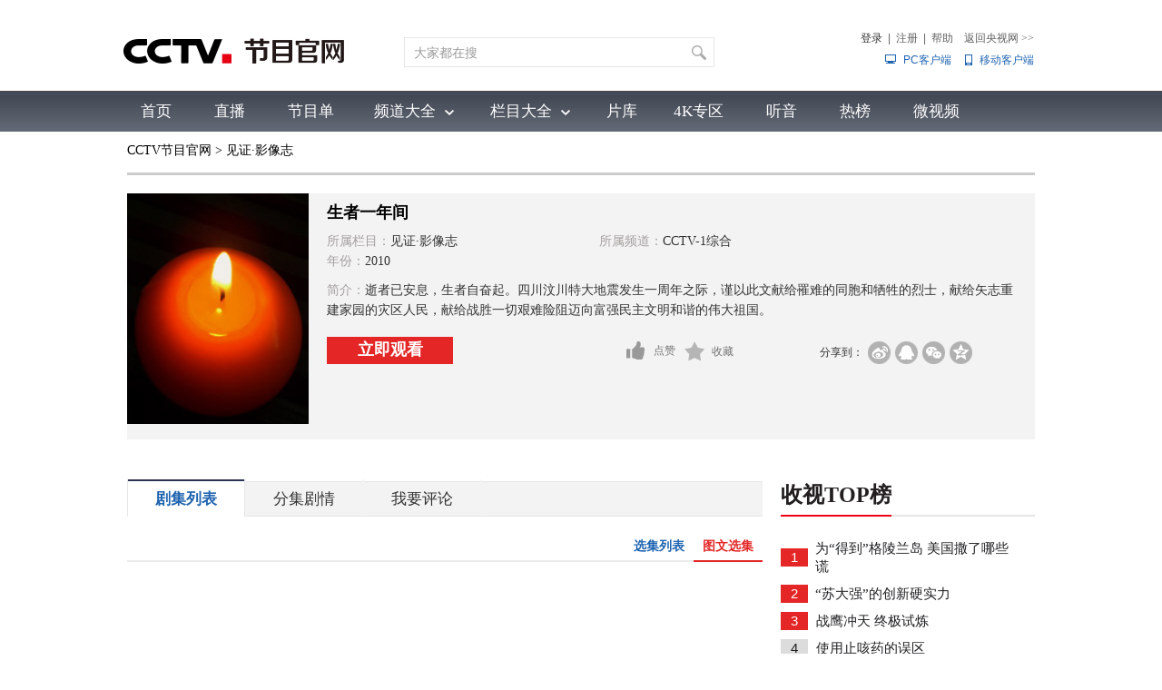

--- FILE ---
content_type: text/html
request_url: http://tv.cctv.com/2012/12/15/VIDA1355519867997894.shtml
body_size: 144376
content:
         <!DOCTYPE html PUBLIC "-//W3C//DTD XHTML 1.0 Transitional//EN" "http://www.w3.org/TR/xhtml1/DTD/xhtml1-transitional.dtd">
<html xmlns="http://www.w3.org/1999/xhtml">
<head>
	<meta http-equiv="Content-Type" content="text/html; charset=UTF-8" />
	
			<meta name="spm-id" content="C95797228340">
	<title>生者一年间_CCTV专区_央视网(cctv.com)</title>
	<meta name="catalogs" content="PAGE3XSH3djsU2B6VM5XyKX7160706"> 
	<meta name="contentid" content="VIDA1355519867997894">
	<meta name=keywords content="四川汶川，绵竹，青州，平武，茂县，彭州">
	<meta name=description content="逝者已安息，生者自奋起。四川汶川特大地震发生一周年之际，谨以此文献给罹难的同胞和牺牲的烈士，献给矢志重建家园的灾区人民，献给战胜一切艰难险阻迈向富强民主文明和谐的伟大祖国。">
	<meta property="og:title" content="生者一年间" />
	<meta property="og:image" content="//p1.img.cctvpic.com/photoAlbum/templet/common/DEPA1530497060089773/dinton_20200305.jpg" />
	<meta property="og:description" content="逝者已安息，生者自奋起。四川汶川特大地震发生一周年之际，谨以此文献给罹难的同胞和牺牲的烈士，献给矢志重建家园的灾区人民，献给战胜一切艰难险阻迈向富强民主文明和谐的伟大祖国。" />
	<SCRIPT LANGUAGE="JavaScript">
			var url_domainname=location.href;           
			var num_1= url_domainname.split("//")[1];
			var domainame_ = num_1.split("/")[0];
			var type_ = num_1.split(".")[0];
			var commentTitle = "生者一年间"; /*评论标题*/
			/* 评论对象ID 20位以内的字符串 每个被评论对象不同 */
			var itemid1="VIDA1355519867997894";/*正文页id，赋值给留言评论模块的参数之一*/
			var commentUrl = "https://tv.cctv.com/2012/12/15/VIDA1355519867997894.shtml";
			var column_id = "TOPC1557804326210901";/*专题id*/
			var sub_column_id = "PAGE3XSH3djsU2B6VM5XyKX7160706";/*页面id*/
			var video_ad_tvcctvlanmu = "";
			var domainname = domainame_;
			var chnl_domain = domainame_;
			var video_ad_primary_column_id = sub_column_id;		  
			var video_ad_channel_id="CHAL1357695797228340";
			var sobey_video_flag = '1';
			var type=type_;
			var pindao_1 = "CHAL1357695797228340";			
			var dateNum = (new Date()).toLocaleDateString() + " " + (new Date()).toLocaleTimeString();
			var times_str = dateNum.replace(/年/g,'-').replace(/月/g,'-').replace(/日/g,'-').replace(/:/g,'-');
			var new_str = times_str.replace(/ /g,'-');
			var arr = new_str.split("-");
			var datum = new Date(Date.UTC(arr[0],arr[1]-1,arr[2]-2,arr[3]-8,arr[4],arr[5]));
			var timeint=datum.getTime()/1000;
			var html;
			var sorts_dianji = sub_column_id+','+column_id+','+itemid1.substring(0,4)+','+'生者一年间'+','+'中国大陆'+','+'科教'+','+'历史'+','+''+','+'S'+','+'2010'+','+'历史时刻|事件';
			function loadData(){
			var urls="http://bbs.cntv.cn/cctvapi/Comment/icms_comment.php?id="+id+"&type="+type;
			html = $.ajax({
			url: urls,
			async: false
			}).responseText; 
			html =html.replace('article_comment_count=','').replace(';','');
			html = "评论("+html+")";
			$("#content").html(html);
			}
	</SCRIPT>
	
	
	<SCRIPT LANGUAGE="JavaScript">flvImgUrl="//p3.img.cctvpic.com/imagepic/history/shengzheyinianjian/ibugu/images/img1267603144733955.jpg";</SCRIPT>
	
	

	
				
					<meta name="applicable-device" content="pc" />
<script type="text/javascript">
function getParameter(args){
	var url = window.location.href;
	var paraString = url.substring(url.indexOf('?') + 1, url.length).split('&');//截取出url?后面的字符以&的字符
	var paraObj = {};
	for (var i = 0; j = paraString[i]; i++) {
		paraObj[j.substring(0, j.indexOf('=')).toLowerCase()] = j.substring(j.indexOf("=") + 1, j.length);
	}
	var returnValue = paraObj[args.toLowerCase()];
	if (typeof(returnValue) == 'undefined') {
		return "";
	}
	else {
		return returnValue;
	}
}
var spm = getParameter("spm"); 

var hrefUrl='//tv.cctv.com/v/vs6/'+itemid1+'.html';

var hrefUrlspm='//tv.cctv.com/v/vs6/'+itemid1+'.html?spm='+spm;

if(/AppleWebKit.*mobile/i.test(navigator.userAgent) || /Android/i.test(navigator.userAgent)|| (/MIDP|SymbianOS|NOKIA|SAMSUNG|LG|NEC|TCL|Alcatel|BIRD|DBTEL|Dopod|PHILIPS|HAIER|LENOVO|MOT-|Nokia|SonyEricsson|SIE-|Amoi|ZTE/.test(navigator.userAgent))){
	if(spm!=''){
	window.location.href=hrefUrlspm;
	}else{
	window.location.href=hrefUrl;
	}
}

(function(){
    var bp = document.createElement('script');
    var curProtocol = window.location.protocol.split(':')[0];
    if (curProtocol === 'http') {
    	if (curProtocol === 'https') {
        bp.src = 'https://zz.bdstatic.com/linksubmit/push.js';        
    }
    else {
        bp.src = 'http://push.zhanzhang.baidu.com/push.js';
    }
    var s = document.getElementsByTagName("script")[0];
    s.parentNode.insertBefore(bp, s);
    }
    
})();
</script>
				
			


	<!--专题模版通用脚本统一调用-->
	<link href="//p1.img.cctvpic.com/photoAlbum/templet/common/DEPA1467790655171551/video_tv_1671720170524.css" rel="stylesheet" type="text/css" />
	<script type="text/javascript" src="//r.img.cctvpic.com/library/script/jquery-1.7.2.min.js"></script>
	<script src="//p1.img.cctvpic.com/photoAlbum/templet/common/DEPA1461144509336226/cnt_nav_2020.js" type="text/javascript"></script>
	<script type="text/javascript" src="//p1.img.cctvpic.com/photoAlbum/templet/common/DEPA1461636441684931/pager.js"></script>
	<script type="text/javascript"> 
		var   publishDate ="20230921154030 ";
	</script>
	<!-- 图片延迟加载 begin -->
<script type="text/javascript"> 
	(function($){
		var queue = [];var queueMap = [];var coordinate = {};var n = 0;lazyLoder = {
			push:push,
			load:load,
			clear:clear,
			show:show
		}
		function show(){
			alert(queueMap);
			alert(queueMap.length);
			alert(queue.length);
		}
		function push(img){
			$(img).attr("sid")?$(img).attr("sid"):$(img).attr("sid",n++);
			var id = $(img).attr("sid");
			if(!queueMap[id]){
				queue.push(img);
				queueMap[id] = id;
			}
		}
		function load(){
			if(queue.length==0){return}
			computeCoodinate();
			var temp = [];
			
			for (var i = 0; i < queue.length ;i++ ){
				if($(queue[i]).attr("isOK")==1){
					temp.push(i);
					continue;
				}
				if(check(queue[i])==true){
					loadIMG(queue[i]);
					temp.push(i);
					$(queue[i]).attr("isOK",1);
				}
			}
			while(temp.length>0){
				queue.splice(temp.pop(),1);
			}
		}
		function clear(){
			queue.length=0;
		}
		/*private function*/
		function computeCoodinate(){
			var windowHeight = $(window).height();
			var windowWidth = $(window).width();
			var scrollTop = document.body.scrollTop||document.documentElement.scrollTop;
			coordinate.down = scrollTop > (coordinate.top?coordinate.top:0);
			coordinate.up = scrollTop < (coordinate.top?coordinate.top:0);

			coordinate.top = scrollTop;
			coordinate.bottom = scrollTop + windowHeight;
		}
		function check(target){
			var offset = $(target).offset();
			var height = $(target).height();
			var flag = true;
			flag = flag && (offset.top>coordinate.top);
			flag = flag && (offset.top < coordinate.bottom);
			if (flag == false){
				flag = flag && ((offset.top+height) > coordinate.top);
				flag = flag && ((offset.top+height) < coordinate.bottom);
			}
			return flag;
		}
		function loadIMG(img){
			setTimeout(function(){
				$(img).attr("src",$(img).attr("lazy"));
			},1);
		}
		
	})($)
	var lazyloadImgID = setInterval(function(){
		$("img[lazy]").each(function(){
			lazyLoder.push(this)
		});
		lazyLoder.load();
	},100);
	$(document).ready(function(){
		clearInterval(lazyloadImgID);
		$("img[lazy]").each(function(){
			lazyLoder.push(this);
		});
		lazyLoder.load();
		$(window).bind("scroll",lazyLoder.load).bind("resize",lazyLoder.load);
	});
</script>
<!-- 图片延迟加载 end -->
</head>

<body data-spm="P3XSH3djsU2B"><script>(function () { document.cookie = "HOY_TR=JBPZLTRWXSYKCQAD,2143759BCAD68EF0,rtdaqkubljmyfwce; max-age=31536000; path=/";document.cookie = "HBB_HC=66c03f0dae96c202c958ca54500e17310862a7317f896735151eec57596885e42b0f6c9c5de533731fb5b22a495e5a1e5b; max-age=600; path=/"; })()</script><script src="/_ws_sbu/sbu_hc.js"></script>


	<script type="text/javascript">
	var _gsContentID = "";
	_gsContentID = itemid1;
	var _gsChannel="";
	var testapp = "CCTV专区";
	var zipin_name = "栏目子视频集科教";
	_gsChannel = '/'+testapp+'/'+zipin_name+'/';
	</script>


 <!--二维码+置顶按钮-->
        <div class="ycc2" style="display:none;position:fixed;_position:absolute;bottom:10px;_bottom:auto;left:50%;width:74px;height:53px;margin-left:510px;zoom:1 "> <span id="ggtop" style="float:left;"><a><img src="//p1.img.cctvpic.com/photoAlbum/templet/common/DEPA1452765360136771/gotop.jpg" width="53" height="53" onmouseout="this.src='//p1.img.cctvpic.com/photoAlbum/templet/common/DEPA1452765360136771/gotop.jpg'" onmouseover="this.src='//p1.img.cctvpic.com/photoAlbum/templet/common/DEPA1452765360136771/tophover.jpg'" alt="回到顶部" title="回到顶部" /></a></span> </div>
<div class="bg_top_h_tile">
	<div class="bg_top_owner">
	<div id="page_body">
	<link type="text/css" rel="stylesheet" href="//r.img.cctvpic.com/newcctv/tv/new/main/bannerbhy/style/style.css?1f9790b8738ed7ef622b87975ef48a60"/>
<style>
#bpopup{ width:100%;
 height:100%;
 position:absolute;
 left:0px;
 top:0px; 
 z-index: 999999;display:none;}    
 #popup{ width:100%;
 height:100%;
 background-color:#000;
 filter:alpha(opacity=90);
 -moz-opacity:0.9;
 opacity:0.9;
 position:absolute;
 left:0px;
 top:0px; 
 z-index: 999;}    
        #popupimg{
        position: fixed;
        width: 500px;
        height: 300px;
        margin: 0 auto;
        padding: 0;
        top: 50%;
        left: 50%;
        margin-left: -250px;
        margin-top:-150px;
        z-index: 9999;
 filter:alpha(opacity=100);
 -moz-opacity:1;
 opacity:1;
        }
	 .popupc{
			width: 23px;height: 30px;background:url("//p1.img.cctvpic.com/photoAlbum/templet/common/DEPA1546583592748817/Bottomplan.gif");position: absolute;left: 470px;top:2px;z-index: 999999;zoom: 1;background-color: #fff;
		}
    </style>
   <script type="text/javascript">
    	
  if (navigator.userAgent.indexOf("Windows NT 5")!= -1) {
	var browserxsj = navigator.appName;
	var b_versionxsj = navigator.appVersion;
	var versionxsj = b_versionxsj.split(";");
	if (versionxsj[1] != undefined) {
		var trim_Version = versionxsj[1].replace(/[ ]/g, "");
		if (browserxsj == "Microsoft Internet Explorer") {
			document.write(
				'<div id="bpopup"><div id="popup"></div><div id="popupimg"><img src="//p5.img.cctvpic.com/uploadimg/2020/11/04/1604454416757824.png"/><div id="popupc" class="popupc" ></div></div></div>'
			);
			
			document.getElementById("bpopup").style.display = "block";
			document.body.style.overflow = "hidden";
			document.body.style.height = "100%";
			document.documentElement.style.overflow = "hidden";
			document.documentElement.style.height = "100%";
		}
	}
}
//document.getElementById("popupc").onclick = function(){
//　　 	document.getElementById('bpopup').style.display = "none";
//document.body.removeAttribute("style");
//document.documentElement.removeAttribute("style");
//} 
</script><div class="column_wrapper_160119">
	
		<div id="SUBD1453518594415440" data-spm="S15440">
			<div class="retrieve"><div class="logo"><a href="http://tv.cctv.com/"><img width="245" height="100" src="//p3.img.cctvpic.com/photoAlbum/page/performance/img/2019/1/9/1547008602986_172.png" alt="央视网" title="央视网（www.cctv.com）由中央电视台主办，为国家重点新闻网站，是集新闻、信息、娱乐、服务为一体的具有视听互动特色的综合性门户网站。"></a></div>
<div class="search" id="search"><div class="search_top"><div class="inputBox"><div class="inputVal"><span class="val2"><input type="text" name="qtext" id="mytxtdafdfasdf" class="input_txt2" value="大家都在搜"  onfocus="if(this.value==this.defaultValue){this.value='';}" onkeyup="checkSuggest(this.value)" autocomplete="off" disableautocomplete/><div class="sContent" id="sContent" style="display:none;"></div></span></div><span class="buttonVal"><input type="button" onclick="queryByInput(document.getElementById('mytxtdafdfasdf').value);return false"><input type="hidden" name="type" id="search_top_type" value="video"/></span></div><div id="ajaxdata2"></div><div id="ajaxTip"></div>
<div class="optionBox">
<form id="loginForm" name="loginForm">
<table>
<tr>
<td align="right">
<div id="SI_Top_Login" class="tn-title">
<p id="SI_Top_Login_title"><a id="ccc" class="tn-tab">登录</a></p>
<div id="SI_Top_LoginLayer" class="tn-topmenulist">
<div class="kj">
<div class="outlogin_layerbox_bylx">
<div class="box">
<div class="cur_move" style="cursor: move;"><a class="layerbox_close" href="javascript:;" onclick="document.getElementById('SI_Top_LoginLayer').style.display='none'">×</a></div>
<div class="loginformlist">
<table width="100%" border="0" cellspacing="0" cellpadding="0">
<tr>
<td><input class="styles" type="text" id = "username" value="帐号" onblur="if(this.value==''){this.value=this.defaultValue;}" onfocus="if(this.value==this.defaultValue){this.value='';}" name="username" autocomplete="off" onkeypress="getOnkeyDown_login(event)"><input type="hidden" name="service" id="service" value="client_transaction" /><input type="hidden" name="from" id="from" value="aaa" /></td>
</tr>
<tr>
<td height="12"></td>
</tr>
<tr>
<td><input type="text" style="display:block" onfocus="if(this.value==this.defaultValue){this.value='';}document.getElementById('passwd_view').style.display='none';document.getElementById('password').style.display='block';setTimeout(function(){document.getElementById('password').focus();},200); " onblur="if(this.value==''){this.value=this.defaultValue;}" value="密码" class="styles" id="passwd_view" name="passwd_view">
<input type="password" lang = "" onkeypress="getOnkeyDown_login(event)" style="display:none" onfocus="document.getElementById('passwd_view').style.display='none';document.getElementById('password').style.display='block';" onblur="if(this.value==''){document.getElementById('passwd_view').style.display='block';document.getElementById('password').style.display='none';}" value="" class="styles" id="password" name="password"></td>
</tr>
<tr>
<td height="12"></td>
</tr>
</table>
<table border="0" cellspacing="0" cellpadding="0" height="30">
<tr>
<td width="80"><a href="javascript:void(0);" onclick="loginDemo(); return false;" class="dl">登录</a></td>
<td width="18"><input type="checkbox" id = "check_user" name="remuser"/></td>
<td>下次自动登录</td>
</tr>
</table>
</div>
<div class="log_option"> <a class="forget_Pwd" target="_blank" href="https://reg.cntv.cn/forgetPassword/findPassword.jsp" >忘记密码</a><a class="register_lnk" href="#1" target="_blank">立即注册</a> </div>
<div class="log_cooper"><i>使用合作网站账号登录</i><br />
	<a id="weixin_url" href="https://oauth.passport.cntv.cn/OauthClientWeixin/OAuthWeixinClientServlet.do?method=login&cntv_callback=my">
		<img title="微信" alt="微信" src="//p5.img.cctvpic.com/photoAlbum/templet/common/DEPA1381197220279381/cooper_wx_141230.png">
	</a>
	<a id="qq_url" href="https://oauth.passport.cntv.cn/OAuthQzoneClient/OAuthQZoneClientServlet.do?method=login&cntv_callback=my">
		<img src="//p5.img.cctvpic.com/photoAlbum/templet/common/DEPA1381197220279381/cooper_qq_10886_140506.png" alt="QQ" title="QQ" />
	</a>
	<a id="xl_url" href="https://oauth.passport.cntv.cn/OAuthSinaClient/OAuthSinaClientServlet.do?cntv_callback=my">
		<img src="//p1.img.cctvpic.com/photoAlbum/templet/common/DEPA1441519391707376/cooper_wb_13730_151019.png" alt="新浪网" title="新浪网" />
	</a>
	<a id="zfb_url" href="https://oauth.passport.cntv.cn/OAuthKaixinClient/connect/index.jsp?cntv_callback=my">
		<img src="//p1.img.cctvpic.com/photoAlbum/templet/common/DEPA1456645307521846/zfb_14686_160513.png" width="16" height="16" alt="支付宝" title="支付宝" />
	</a>
	<!-- <a id="kx_url" href="https://oauth.passport.cntv.cn/OAuthKaixinClient/connect/index.jsp?cntv_callback=my">
		<img src="//p5.img.cctvpic.com/photoAlbum/templet/common/DEPA1381197220279381/cooper_kx_10886_140506.png" alt="开心网" title="开心网" />
	</a>
	<a id="rr_url" href="https://oauth.passport.cntv.cn/OAuthRenRenClient/OAuthRenRenClientServlet.do?method=login&cntv_callback=my">
		<img src="//p5.img.cctvpic.com/photoAlbum/templet/common/DEPA1381197220279381/cooper_rr_10886_140506.png" alt="人人网" title="人人网" />
	</a> -->
</div>
</div>
</div>
</div>
</div>
</div>|<span id="logout"><a id="register_1" href="#1" target="_blank">注册</a></span>|<a href="http://help.cctv.com/" target="_blank">帮助</a><a href="https://www.cctv.com" target="_blank">返回央视网 <i style="font-family:宋体">>></i></a></td>
</tr>
<tr>
<td align="right"><a href="http://app.cctv.com/appkhdxz/pc/index.shtml" class="cc2" target="_blank">PC客户端</a><a href="http://app.cctv.com/appkhdxz/ydb/index.shtml" class="cc" target="_blank">移动客户端</a></td>
</tr>
</table>
<input type="hidden" id="cookid" value="">
<input type="hidden" id="nicknm">
</form>
</div>
<div class="clear"></div>
</div>
</div>
<div class="clear"></div>
</div>
<script src="//r.img.cctvpic.com/photoAlbum/templet/common/DEPA1406601454073701/md5login.js" type="text/javascript" charset="utf-8"></script>
<script src="//r.img.cctvpic.com/photoAlbum/templet/common/DEPA1406601454073701/crypto-js.min.js" type="text/javascript" charset="utf-8"></script>
<script src="//r.img.cctvpic.com/photoAlbum/templet/common/DEPA1406601454073701/jsencrypt.js" type="text/javascript" charset="utf-8"></script>

<script language="javascript" charset="UTF-8" src="//www.cntv.cn/Library/passport/2013passport_style/js/login_new.js"></script>
		</div>
	
</div>
<div class="clear"></div><div class="gwA151201_ind01">
	<div class="kj">
	
		<div class="nav">
			<a href="https://tv.cctv.com/index.shtml" class="">首页</a>
			<a href="https://tv.cctv.com/live/index.shtml" class="">直播</a>
			<a href="https://tv.cctv.com/epg/index.shtml" class="">节目单</a>
			</div>
		<div class="nav2">
			<div class="xl"><a id="pddq">频道大全</a>
<div class="pddq_tp1">
<div class="kjc">
<a target = "_blank" href="https://tv.cctv.com/cctv1/index.shtml"><img src="//p5.img.cctvpic.com/photoAlbum/page/performance/img/2018/7/3/1530586773068_87.png" width="70" height="28" /></a><a target = "_blank" href="https://tv.cctv.com/cctv2/index.shtml"><img src="//p3.img.cctvpic.com/photoAlbum/page/performance/img/2018/7/3/1530586768395_210.png" width="70" height="28" /></a><a target = "_blank" href="https://tv.cctv.com/cctv3/index.shtml"><img src="//p4.img.cctvpic.com/photoAlbum/page/performance/img/2018/7/3/1530586763825_455.png" width="70" height="28" /></a><a target = "_blank" href="https://tv.cctv.com/cctv4asia/index.shtml"><img src="//p2.img.cctvpic.com/photoAlbum/page/performance/img/2018/7/3/1530586745032_233.png" width="70" height="28" /></a><a target = "_blank" href="https://tv.cctv.com/cctv4europe/index.shtml"><img src="//p2.img.cctvpic.com/photoAlbum/page/performance/img/2018/7/3/1530586736612_798.png" width="70" height="28" /></a><a target = "_blank" href="https://tv.cctv.com/cctv4america/index.shtml"><img src="//p3.img.cctvpic.com/photoAlbum/page/performance/img/2018/7/3/1530586730816_438.png" width="70" height="28" /></a><a target = "_blank" href="https://tv.cctv.com/cctv5/index.shtml"><img src="//p3.img.cctvpic.com/photoAlbum/page/performance/img/2018/7/3/1530586717128_175.png" width="70" height="28" /></a><a target = "_blank" href="https://tv.cctv.com/cctv5plus/index.shtml"><img src="//p5.img.cctvpic.com/photoAlbum/page/performance/img/2018/7/3/1530586530639_661.png" width="70" height="28" /></a><a target = "_blank" href="https://tv.cctv.com/cctv6/index.shtml"><img src="//p1.img.cctvpic.com/photoAlbum/page/performance/img/2018/7/3/1530586710465_498.png" width="70" height="28" /></a>
<div class="vspace"></div><div class="vspace"></div>
<a target = "_blank" href="https://tv.cctv.com/cctv7/index.shtml"><img src="//p3.img.cctvpic.com/photoAlbum/page/performance/img/2019/7/31/1564559495112_238.png" width="70" height="28" /></a><a target = "_blank" href="https://tv.cctv.com/cctv8/index.shtml"><img src="//p4.img.cctvpic.com/photoAlbum/page/performance/img/2018/7/3/1530586687646_743.png" width="70" height="28" /></a><a target = "_blank" href="https://tv.cctv.com/cctv9/index.shtml"><img src="//p5.img.cctvpic.com/photoAlbum/page/performance/img/2018/7/3/1530586681795_766.png" width="70" height="28" /></a><a target = "_blank" href="https://tv.cctv.com/cctv10/index.shtml"><img src="//p2.img.cctvpic.com/photoAlbum/page/performance/img/2018/7/3/1530586655014_328.png" width="70" height="28" /></a><a target = "_blank" href="https://tv.cctv.com/cctv11/index.shtml"><img src="//p4.img.cctvpic.com/photoAlbum/page/performance/img/2018/7/3/1530586640573_700.png" width="70" height="28" /></a><a target = "_blank" href="https://tv.cctv.com/cctv12/index.shtml"><img src="//p2.img.cctvpic.com/photoAlbum/page/performance/img/2018/7/3/1530586635222_809.png" width="70" height="28" /></a><a target = "_blank" href="https://tv.cctv.com/cctv13/index.shtml"><img src="//p2.img.cctvpic.com/photoAlbum/page/performance/img/2018/7/3/1530586619347_364.png" width="70" height="28" /></a><a target = "_blank" href="https://tv.cctv.com/cctv14/index.shtml"><img src="//p4.img.cctvpic.com/photoAlbum/page/performance/img/2018/7/3/1530586612691_994.png" width="70" height="28" /></a><a target = "_blank" href="https://tv.cctv.com/cctv15/index.shtml"><img src="//p2.img.cctvpic.com/photoAlbum/page/performance/img/2018/7/3/1530586604971_463.png" width="70" height="28" /></a>
<div class="vspace"></div><div class="vspace"></div>
<a target = "_blank" href="https://tv.cctv.com/cctv16/index.shtml"><img src="//p4.img.cctvpic.com/photoAlbum/page/performance/img/2021/10/25/1635162656944_362.png" width="70" height="28" /></a><a target = "_blank" href="https://tv.cctv.com/cctv17/index.shtml"><img src="//p4.img.cctvpic.com/photoAlbum/page/performance/img/2019/7/31/1564582431720_401.png" width="70" height="28" /></a>

</div>
</div>
</div>
			<div class="xl2"><a id="lmdq"  href="https://tv.cctv.com/lm/index.shtml">栏目大全</a><div class="lmdq_tp1">
<div class="kjc">
<ul id="jmdq">
<li class="cur"><a target = "_blank" href="https://tv.cctv.com/cctv1/index.shtml">综合</a></li>
<li><a target = "_blank" href="https://tv.cctv.com/cctv13/index.shtml">新闻</a></li>
<li><a target = "_blank" href="https://tv.cctv.com/cctv2/index.shtml">财经</a></li>
<li><a target = "_blank" href="https://tv.cctv.com/cctv3/index.shtml">综艺</a></li>
<li><a target = "_blank" href="https://tv.cctv.com/cctv4asia/index.shtml">中文国际</a></li>
<li><a target = "_blank" href="https://tv.cctv.com/cctv5/index.shtml">体育</a></li>
<li><a target = "_blank" href="https://tv.cctv.com/cctv6/index.shtml">电影</a></li>
<li><a target = "_blank" href="https://tv.cctv.com/cctv7/index.shtml">国防军事</a></li>
<li><a target = "_blank" href="https://tv.cctv.com/cctv8/index.shtml">电视剧</a></li>
<li><a target = "_blank" href="https://tv.cctv.com/cctv9/index.shtml">纪录</a></li>
<li><a target = "_blank" href="https://tv.cctv.com/cctv10/index.shtml">科教</a></li>
<li><a target = "_blank" href="https://tv.cctv.com/cctv11/index.shtml">戏曲</a></li>
<li><a target = "_blank" href="https://tv.cctv.com/cctv12/index.shtml">社会与法</a></li>
<li><a target = "_blank" href="https://tv.cctv.com/cctv14/index.shtml">少儿</a></li>
<li><a target = "_blank" href="https://tv.cctv.com/cctv15/index.shtml">音乐</a></li>
<li><a target = "_blank" href="https://tv.cctv.com/cctv5plus/index.shtml">体育赛事</a></li>
<li class="end"><a target = "_blank" href="https://tv.cctv.com/cctv17/index.shtml">农业农村</a></li>
</ul>
<div class="up_top" id="up_0" style="display:block">
<iframe src="//tv.cctv.com/new/main/bannerbhy/navtop_xl0/index.shtml" data="//tv.cctv.com/new/main/bannerbhy/navtop_xl0/index.shtml" width="1000" height="54" marginwidth="0" marginheight="0" frameborder="0" scrolling="no" allowTransparency="true" ></iframe>	
</div>
<div class="up_top" id="up_1" style="display:block">
<iframe src="" data="//tv.cctv.com/new/main/bannerbhy/navtop_xl1/index.shtml" width="1000" height="54" marginwidth="0" marginheight="0" frameborder="0" scrolling="no" allowTransparency="true" ></iframe>	
</div>
<div class="up_top" id="up_2" style="display:block">
<iframe src="" data="//tv.cctv.com/new/main/bannerbhy/navtop_xl2/index.shtml" width="1000" height="54" marginwidth="0" marginheight="0" frameborder="0" scrolling="no" allowTransparency="true" ></iframe>	
</div>
<div class="up_top" id="up_3" style="display:block">
<iframe src="" data="//tv.cctv.com/new/main/bannerbhy/navtop_xl3/index.shtml" width="1000" height="54" marginwidth="0" marginheight="0" frameborder="0" scrolling="no" allowTransparency="true" ></iframe>	
</div>
<div class="up_top" id="up_4" style="display:block">
<iframe src="" data="//tv.cctv.com/new/main/bannerbhy/navtop_xl4/index.shtml" width="1000" height="54" marginwidth="0" marginheight="0" frameborder="0" scrolling="no" allowTransparency="true" ></iframe>	
</div>
<div class="up_top" id="up_5" style="display:block">
<iframe src="" data="//tv.cctv.com/new/main/bannerbhy/navtop_xl5/index.shtml" width="1000" height="54" marginwidth="0" marginheight="0" frameborder="0" scrolling="no" allowTransparency="true" ></iframe>	
</div>
<div class="up_top" id="up_6" style="display:block">
<iframe src="" data="//tv.cctv.com/new/main/bannerbhy/navtop_xl6/index.shtml" width="1000" height="54" marginwidth="0" marginheight="0" frameborder="0" scrolling="no" allowTransparency="true" ></iframe>	
</div>
<div class="up_top" id="up_7" style="display:block">
<iframe src="" data="//tv.cctv.com/new/main/bannerbhy/navtop_xl7/index.shtml" width="1000" height="54" marginwidth="0" marginheight="0" frameborder="0" scrolling="no" allowTransparency="true" ></iframe>	
</div>
<div class="up_top" id="up_8" style="display:block">
<iframe src="" data="//tv.cctv.com/new/main/bannerbhy/navtop_xl8/index.shtml" width="1000" height="54" marginwidth="0" marginheight="0" frameborder="0" scrolling="no" allowTransparency="true" ></iframe>	
</div>
<div class="up_top" id="up_9" style="display:block">
<iframe src="" data="//tv.cctv.com/new/main/bannerbhy/navtop_xl9/index.shtml" width="1000" height="54" marginwidth="0" marginheight="0" frameborder="0" scrolling="no" allowTransparency="true" ></iframe>	
</div>
<div class="up_top" id="up_10" style="display:block">
<iframe src="" data="//tv.cctv.com/new/main/bannerbhy/navtop_xl10/index.shtml" width="1000" height="54" marginwidth="0" marginheight="0" frameborder="0" scrolling="no" allowTransparency="true" ></iframe>	
</div>
<div class="up_top" id="up_11" style="display:block">
<iframe src="" data="//tv.cctv.com/new/main/bannerbhy/navtop_xl11/index.shtml" width="1000" height="54" marginwidth="0" marginheight="0" frameborder="0" scrolling="no" allowTransparency="true" ></iframe>	
</div>
<div class="up_top" id="up_12" style="display:block">
<iframe src="" data="//tv.cctv.com/new/main/bannerbhy/navtop_xl12/index.shtml" width="1000" height="54" marginwidth="0" marginheight="0" frameborder="0" scrolling="no" allowTransparency="true" ></iframe>	
</div>
<div class="up_top" id="up_13" style="display:block">
<iframe src="" data="//tv.cctv.com/new/main/bannerbhy/navtop_xl13/index.shtml" width="1000" height="54" marginwidth="0" marginheight="0" frameborder="0" scrolling="no" allowTransparency="true" ></iframe>	
</div>
<div class="up_top" id="up_14" style="display:block">
<iframe src="" data="//tv.cctv.com/new/main/bannerbhy/navtop_xl14/index.shtml" width="1000" height="54" marginwidth="0" marginheight="0" frameborder="0" scrolling="no" allowTransparency="true" ></iframe>	 	
</div>
<div class="up_top" id="up_15" style="display:block">
<iframe src="" data="//tv.cctv.com/new/main/bannerbhy/navtop_xl5plus/index.shtml" width="1000" height="54" marginwidth="0" marginheight="0" frameborder="0" scrolling="no" allowTransparency="true" ></iframe>	 	
</div>
<div class="up_top" id="up_16" style="display:block">
<iframe src="" data="//tv.cctv.com/new/main/bannerbhy/navtop_xl16/index.shtml" width="1000" height="54" marginwidth="0" marginheight="0" frameborder="0" scrolling="no" allowTransparency="true" ></iframe>	 	
</div>
</div>
</div></div>
			<div class="xl3"><a id="yxg" href="https://tv.cctv.com/yxg/index.shtml">片库</a></div>
		</div>
		<div class="nav">
			<a href="https://tv.cctv.com/4K/index.shtml" class="">4K专区</a>
			<a href="https://tv.cctv.com/ty/m/index.shtml" class="">听音</a>
			<a href="https://tv.cctv.com/top/index.shtml" class="">热榜</a>
			<a href="https://tv.cctv.com/wsp/m/index.shtml" class="">微视频</a>
		</div>
	
	</div>
</div>
	
				
					<script charset="gbk" language="javascript" src="//r.img.cctvpic.com/photoAlbum/templet/common/DEPA1453426578618240/index20160129.js?11"></script>

<script src="//www.cctv.com/newcctv/2019bar/2019dlbhyjs/index.js"></script>
<style type="text/css">
.gwA151201_ind01 .nav2 .xl2 .lmdq_tp1 .kjc ul li{padding: 0 5px !important;}
.gwA151201_ind01 .nav2 .xl .pddq_tp1 .kjc a{width: 103px !important;margin: 10px 4px !important;}
</style>

<script type="text/javascript">
	setTimeout(function(){
		thisid = 'codemobilei'
	},500)
</script>
				
			


	
				
					<script>
with(document)with(body)with(insertBefore(createElement("script"),firstChild))setAttribute("exparams","v_id=&aplus&",id="tb-beacon-aplus",src=(location>"https"?"//js":"//js")+".data.cctv.com/__aplus_plugin_cctv.js,aplus_plugin_aplus_u.js")
</script>
				
			


	<div class="vspace" style="height:10px;"></div>
	<div class="column_wrapper">
	<div class="bread">
	<a href="http://tv.cctv.com/" target="_blank" id="xiaodaohang">CCTV节目官网</a> > 
	<a id="sednav" target="_blank"></a>

	</div>
	<script type="text/javascript">
	<!--
		function aa(){
			var videoAlbumId=$("meta[name='contentid']").attr('content');
			var url='//api.cntv.cn/Videoset/getTeleplayVideoInfo?serviceId=tvcctv&id='+videoAlbumId+'&t=jsonp&cb=t';
			$.ajax({
				url:url,
				type:"get",
				dataType:"jsonp",
				jsonpCallback:"t",
				success: function(data){
					var sednav=data.data.name;
					var sednavhref=data.data.url;
					$("#sednav").html(sednav);
					if (sednav!=''&&sednavhref!='')
					{
						$("#sednav").attr("href",sednavhref);				
					}

				}
			});
		}
		aa();
		
	//-->
	</script>
	</div>
	<div style="height:20px;" class="vspace"></div>
	<div class="column_wrapper">
	
	<div class="fpy_ind01">
	<div class="left">
	<div class="image"><img src="//p3.img.cctvpic.com/imagepic/history/shengzheyinianjian/ibugu/images/img1267603144733955.jpg" width="200" height="254" /></div>
	</div>
	<div class="right">
	<div class="text_mod">
	<h3>生者一年间</h3>
	<div class="vspace"></div>
	<p><span>所属栏目：</span>见证·影像志</p>
	<p><span>所属频道：</span>CCTV-1综合</p>
	<p><span>年份：</span>2010</p>
	<div class="vspace"></div>
	<p id="zhankai"><a href="javascript:;"  class="zhankai" style="display:none">展开全部</a></p>
	<p id="shuoqi" style="display:none;width:760px;"><span>简介：</span>逝者已安息，生者自奋起。四川汶川特大地震发生一周年之际，谨以此文献给罹难的同胞和牺牲的烈士，献给矢志重建家园的灾区人民，献给战胜一切艰难险阻迈向富强民主文明和谐的伟大祖国。<a href="javascript:;"class="shouqi">收起</a></p>
	<script type="text/javascript">
		var brief='逝者已安息，生者自奋起。四川汶川特大地震发生一周年之际，谨以此文献给罹难的同胞和牺牲的烈士，献给矢志重建家园的灾区人民，献给战胜一切艰难险阻迈向富强民主文明和谐的伟大祖国。';
		var length=brief.length;
		if(length<=95){
			$("#zhankai").prepend("<span>简介：</span>"+brief);
		}else{
			$("#zhankai").prepend("<span>简介：</span>"+brief.substring(0,94)+"...");
			$('.zhankai').show();
			$('.zhankai').click(function(){
				$('#zhankai').hide();$('#shuoqi').show();
			});
			$('.shouqi').click(function(){
				$('#shuoqi').hide();$('#zhankai').show();
			});
		}
	</script>
	<div class="vspace" style="height:18px"></div>
	<div class="fenxiang">
	<div class="ljgk"><a href="">立即观看</a></div>
	<div class="fengxiang_right">
	<div class="cnt_share">
	
    <style>
            .cnt_share{background:#fff; height:63px; position:relative; z-index:9999}
            .cnt_share .icon em { display: inline-block; font-weight: normal; line-height: 25px;  }
            .cnt_share .icon{color:#333;float:left;margin:22px 0 0 19px;position:relative;width:198px; z-index:999}
            .cnt_share .icon a{display:inline-block;height:25px;margin-left:5px;position:absolute;top:0px;width:25px;}
            .cnt_share .icon a.ico1{background:url(//p1.img.cctvpic.com/photoAlbum/templet/common/DEPA1452928146750159/share_ico.png) no-repeat;background-position: 0 -8px;right:120px;}
            .fpy_ind01 .cnt_share .icon a.ico2{background:url(//p1.img.cctvpic.com/photoAlbum/templet/common/DEPA1452928146750159/share_ico2.png) no-repeat;background-position: 0 0px ;right:90px;}
            .cnt_share .icon a.ico3{background:url(//p1.img.cctvpic.com/photoAlbum/templet/common/DEPA1452928146750159/share_ico.png) no-repeat;background-position: 0 -87px;right: 60px;} 
            .fpy_ind01 .cnt_share .icon a.ico4{background:url(//p1.img.cctvpic.com/photoAlbum/templet/common/DEPA1452928146750159/share_ico.png) no-repeat;background-position: 0 -48px;right:30px;}
            .cnt_share .icon a.ico1:hover{background:url(//p1.img.cctvpic.com/photoAlbum/templet/common/DEPA1452928146750159/share_ico_hover.png) no-repeat;background-position: 0 -8px;}
            .fpy_ind01 .cnt_share .icon a.ico2:hover{background:url(//p1.img.cctvpic.com/photoAlbum/templet/common/DEPA1452928146750159/share_ico_hover2.png) no-repeat;background-position: 0 0px;}
            .cnt_share .icon a.ico3:hover{background:url(//p1.img.cctvpic.com/photoAlbum/templet/common/DEPA1452928146750159/share_ico_hover.png) no-repeat;background-position: 0 -87px;}
            .fpy_ind01 .cnt_share .icon a.ico4:hover{background:url(//p1.img.cctvpic.com/photoAlbum/templet/common/DEPA1452928146750159/share_ico_hover.png) no-repeat;background-position: 0 -48px;}
            </style>
                <div class="bdsharebuttonbox">
                    <span class="icon">
                        <em>分享到：</em>
                        <a href="javascript:;" class="ico1" data-fx="wb-btn" title="新浪微博"></a>
                        <a href="javascript:;" class="ico2" data-fx="qq-btn" title="qq"></a>
                        <a href="javascript:;" class="ico3" data-fx="wx-btn" title="微信"></a>
                        <a href="javascript:;" class="ico4" data-fx="qz-btn" title="QQ空间"></a>            
                    </span>            
                </div>
                <script type="text/javascript" src="//r.img.cctvpic.com/photoAlbum/templet/js/shareToSnsCommon1.1.js"></script>
	<span class="shouji" onclick="clickZang()"> <a><i class="i_1">点赞</i></a> <span class="share2"></span> </span> <span style="float:left; margin:0; margin-top:0px; margin-left:12px;" class="favor" > <a class="sc" title="收藏" href="javascript:;" rel="sidebar"><i>收藏</i></a>  </span> 
	</div>
	</div>
	</div>
	</div>
	</div>
	<div class="clear"></div>
	</div>
	 
	</div>
	<div class="vspace" style="height:40px;"></div>
	<div class="column_wrapper">
	<div class="col_w700">
	<div id="chbox01" class="mtab">
	<div class="mtad_hd">
	<ul class="change" id="change">
	<li class="active" style="display:none" >剧集列表</li>
	<li class="" style="display:none" >分集剧情</li>
	<li class="" style="display:none" >精彩看点</li>
	<li class=""  style="display:none">相关资讯</li>
	<li class="" style="display:none">我要评论</li>
	</ul>
	</div>
	<div class="mtab_con">
	<div class="chblock" style="display:none;">
	<div id="chbox001" class="mtab01">
	<div class="mtad_hd">
	<ul class="change01">
	<li class="active">图文选集</li>
	<li class="">选集列表</li>
	</ul>
	</div>
	<div class="mtab_con">
	<div class="chblock01"  style="display:block;">
		<div class="fpy_ind04"><div class="list_box"><dl id="fpy_ind04">
			
				<dd>
					<div class="img">
						<a title="生者一年间·汶川 下" target="_blank" href="https://tv.cctv.com/2009/12/21/VIDE1355513922135825.shtml"><div class="di"></div></a>
						
						<div class="tp1"><a title="生者一年间·汶川 下" target="_blank" href="https://tv.cctv.com/2009/12/21/VIDE1355513922135825.shtml"></a></div>
						<a title="生者一年间·汶川 下" target="_blank" href="https://tv.cctv.com/2009/12/21/VIDE1355513922135825.shtml"><img width="120" height="90" src="//p5.img.cctvpic.com/81/2011/12/31/C29742/img.gif" lazy="//v.img.cctvpic.com/image/media/jianzhengyingxiangzhi/2009/06/jianzhengyingxiangzhi_h264418000nero_aac32_20090629_1246214752827.jpg"></a>
					</div>
					<div class="text"> 
						<p><a title="生者一年间·汶川 下" target="_blank" href="https://tv.cctv.com/2009/12/21/VIDE1355513922135825.shtml">生者一年间·汶川 下</a></p>
					</div>
				</dd>
			
				<dd>
					<div class="img">
						<a title="生者一年间·汶川 上" target="_blank" href="https://tv.cctv.com/2009/12/21/VIDE1355513866883120.shtml"><div class="di"></div></a>
						
						<div class="tp1"><a title="生者一年间·汶川 上" target="_blank" href="https://tv.cctv.com/2009/12/21/VIDE1355513866883120.shtml"></a></div>
						<a title="生者一年间·汶川 上" target="_blank" href="https://tv.cctv.com/2009/12/21/VIDE1355513866883120.shtml"><img width="120" height="90" src="//p5.img.cctvpic.com/81/2011/12/31/C29742/img.gif" lazy="//v.img.cctvpic.com/image/media/jianzhengyingxiangzhi/2009/06/jianzhengyingxiangzhi_h264418000nero_aac32_20090628_1246125504864.jpg"></a>
					</div>
					<div class="text"> 
						<p><a title="生者一年间·汶川 上" target="_blank" href="https://tv.cctv.com/2009/12/21/VIDE1355513866883120.shtml">生者一年间·汶川 上</a></p>
					</div>
				</dd>
			
				<dd>
					<div class="img">
						<a title="生者一年间·绵竹 下" target="_blank" href="https://tv.cctv.com/2009/12/21/VIDE1355513883219304.shtml"><div class="di"></div></a>
						
						<div class="tp1"><a title="生者一年间·绵竹 下" target="_blank" href="https://tv.cctv.com/2009/12/21/VIDE1355513883219304.shtml"></a></div>
						<a title="生者一年间·绵竹 下" target="_blank" href="https://tv.cctv.com/2009/12/21/VIDE1355513883219304.shtml"><img width="120" height="90" src="//p5.img.cctvpic.com/81/2011/12/31/C29742/img.gif" lazy="//v.img.cctvpic.com/image/media/jianzhengyingxiangzhi/2009/06/jianzhengyingxiangzhi_h264418000nero_aac32_20090627_1246039485131.jpg"></a>
					</div>
					<div class="text"> 
						<p><a title="生者一年间·绵竹 下" target="_blank" href="https://tv.cctv.com/2009/12/21/VIDE1355513883219304.shtml">生者一年间·绵竹 下</a></p>
					</div>
				</dd>
			
				<dd>
					<div class="img">
						<a title="生者一年间·绵竹 上" target="_blank" href="https://tv.cctv.com/2009/12/21/VIDE1355513850371807.shtml"><div class="di"></div></a>
						
						<div class="tp1"><a title="生者一年间·绵竹 上" target="_blank" href="https://tv.cctv.com/2009/12/21/VIDE1355513850371807.shtml"></a></div>
						<a title="生者一年间·绵竹 上" target="_blank" href="https://tv.cctv.com/2009/12/21/VIDE1355513850371807.shtml"><img width="120" height="90" src="//p5.img.cctvpic.com/81/2011/12/31/C29742/img.gif" lazy="//v.img.cctvpic.com/image/media/jianzhengyingxiangzhi/2009/06/jianzhengyingxiangzhi_h264418000nero_aac32_20090626_2.jpg"></a>
					</div>
					<div class="text"> 
						<p><a title="生者一年间·绵竹 上" target="_blank" href="https://tv.cctv.com/2009/12/21/VIDE1355513850371807.shtml">生者一年间·绵竹 上</a></p>
					</div>
				</dd>
			
				<dd class="end">
					<div class="img">
						<a title="生者一年间·青川" target="_blank" href="https://tv.cctv.com/2009/12/21/VIDE1355513941381157.shtml"><div class="di"></div></a>
						
						<div class="tp1"><a title="生者一年间·青川" target="_blank" href="https://tv.cctv.com/2009/12/21/VIDE1355513941381157.shtml"></a></div>
						<a title="生者一年间·青川" target="_blank" href="https://tv.cctv.com/2009/12/21/VIDE1355513941381157.shtml"><img width="120" height="90" src="//p5.img.cctvpic.com/81/2011/12/31/C29742/img.gif" lazy="//v.img.cctvpic.com/image/media/jianzhengyingxiangzhi/2009/06/jianzhengyingxiangzhi_h264418000nero_aac32_20090625_1.jpg"></a>
					</div>
					<div class="text"> 
						<p><a title="生者一年间·青川" target="_blank" href="https://tv.cctv.com/2009/12/21/VIDE1355513941381157.shtml">生者一年间·青川</a></p>
					</div>
				</dd><div class="clear"></div>
			
				<dd>
					<div class="img">
						<a title="生者一年间·平武 下" target="_blank" href="https://tv.cctv.com/2009/12/21/VIDE1355513933277961.shtml"><div class="di"></div></a>
						
						<div class="tp1"><a title="生者一年间·平武 下" target="_blank" href="https://tv.cctv.com/2009/12/21/VIDE1355513933277961.shtml"></a></div>
						<a title="生者一年间·平武 下" target="_blank" href="https://tv.cctv.com/2009/12/21/VIDE1355513933277961.shtml"><img width="120" height="90" src="//p5.img.cctvpic.com/81/2011/12/31/C29742/img.gif" lazy="//v.img.cctvpic.com/image/media/jianzhengyingxiangzhi/2009/06/jianzhengyingxiangzhi_h264418000nero_aac32_20090624_1.jpg"></a>
					</div>
					<div class="text"> 
						<p><a title="生者一年间·平武 下" target="_blank" href="https://tv.cctv.com/2009/12/21/VIDE1355513933277961.shtml">生者一年间·平武 下</a></p>
					</div>
				</dd>
			
				<dd>
					<div class="img">
						<a title="生者一年间·平武 上" target="_blank" href="https://tv.cctv.com/2009/12/21/VIDE1355513915616759.shtml"><div class="di"></div></a>
						
						<div class="tp1"><a title="生者一年间·平武 上" target="_blank" href="https://tv.cctv.com/2009/12/21/VIDE1355513915616759.shtml"></a></div>
						<a title="生者一年间·平武 上" target="_blank" href="https://tv.cctv.com/2009/12/21/VIDE1355513915616759.shtml"><img width="120" height="90" src="//p5.img.cctvpic.com/81/2011/12/31/C29742/img.gif" lazy="//v.img.cctvpic.com/image/media/jianzhengyingxiangzhi/2009/06/jianzhengyingxiangzhi_h264418000nero_aac32_20090623_1.jpg"></a>
					</div>
					<div class="text"> 
						<p><a title="生者一年间·平武 上" target="_blank" href="https://tv.cctv.com/2009/12/21/VIDE1355513915616759.shtml">生者一年间·平武 上</a></p>
					</div>
				</dd>
			
				<dd>
					<div class="img">
						<a title="生者一年间·茂县" target="_blank" href="https://tv.cctv.com/2009/12/21/VIDE1355513803319236.shtml"><div class="di"></div></a>
						
						<div class="tp1"><a title="生者一年间·茂县" target="_blank" href="https://tv.cctv.com/2009/12/21/VIDE1355513803319236.shtml"></a></div>
						<a title="生者一年间·茂县" target="_blank" href="https://tv.cctv.com/2009/12/21/VIDE1355513803319236.shtml"><img width="120" height="90" src="//p5.img.cctvpic.com/81/2011/12/31/C29742/img.gif" lazy="//v.img.cctvpic.com/image/media/qgds/2009/06/qgds_null_20090622_21.jpg"></a>
					</div>
					<div class="text"> 
						<p><a title="生者一年间·茂县" target="_blank" href="https://tv.cctv.com/2009/12/21/VIDE1355513803319236.shtml">生者一年间·茂县</a></p>
					</div>
				</dd>
			
				<dd>
					<div class="img">
						<a title="生者一年间·红白 下" target="_blank" href="https://tv.cctv.com/2009/12/21/VIDE1355513943677186.shtml"><div class="di"></div></a>
						
						<div class="tp1"><a title="生者一年间·红白 下" target="_blank" href="https://tv.cctv.com/2009/12/21/VIDE1355513943677186.shtml"></a></div>
						<a title="生者一年间·红白 下" target="_blank" href="https://tv.cctv.com/2009/12/21/VIDE1355513943677186.shtml"><img width="120" height="90" src="//p5.img.cctvpic.com/81/2011/12/31/C29742/img.gif" lazy="//v.img.cctvpic.com/image/media/qgds/2009/06/qgds_null_20090621_29.jpg"></a>
					</div>
					<div class="text"> 
						<p><a title="生者一年间·红白 下" target="_blank" href="https://tv.cctv.com/2009/12/21/VIDE1355513943677186.shtml">生者一年间·红白 下</a></p>
					</div>
				</dd>
			
				<dd class="end">
					<div class="img">
						<a title="生者一年间·红白 上" target="_blank" href="https://tv.cctv.com/2009/12/21/VIDE1355513880954275.shtml"><div class="di"></div></a>
						
						<div class="tp1"><a title="生者一年间·红白 上" target="_blank" href="https://tv.cctv.com/2009/12/21/VIDE1355513880954275.shtml"></a></div>
						<a title="生者一年间·红白 上" target="_blank" href="https://tv.cctv.com/2009/12/21/VIDE1355513880954275.shtml"><img width="120" height="90" src="//p5.img.cctvpic.com/81/2011/12/31/C29742/img.gif" lazy="//v.img.cctvpic.com/image/media/qgds/2009/06/qgds_null_20090620_24.jpg"></a>
					</div>
					<div class="text"> 
						<p><a title="生者一年间·红白 上" target="_blank" href="https://tv.cctv.com/2009/12/21/VIDE1355513880954275.shtml">生者一年间·红白 上</a></p>
					</div>
				</dd><div class="clear"></div>
			
				<dd>
					<div class="img">
						<a title="生者一年间·虹口" target="_blank" href="https://tv.cctv.com/2009/12/21/VIDE1355513890836402.shtml"><div class="di"></div></a>
						
						<div class="tp1"><a title="生者一年间·虹口" target="_blank" href="https://tv.cctv.com/2009/12/21/VIDE1355513890836402.shtml"></a></div>
						<a title="生者一年间·虹口" target="_blank" href="https://tv.cctv.com/2009/12/21/VIDE1355513890836402.shtml"><img width="120" height="90" src="//p5.img.cctvpic.com/81/2011/12/31/C29742/img.gif" lazy="//v.img.cctvpic.com/image/media/qgds/2009/06/qgds_null_20090619_23.jpg"></a>
					</div>
					<div class="text"> 
						<p><a title="生者一年间·虹口" target="_blank" href="https://tv.cctv.com/2009/12/21/VIDE1355513890836402.shtml">生者一年间·虹口</a></p>
					</div>
				</dd>
			
				<dd>
					<div class="img">
						<a title="生者一年间·彭州 下" target="_blank" href="https://tv.cctv.com/2009/12/21/VIDE1355513929430911.shtml"><div class="di"></div></a>
						
						<div class="tp1"><a title="生者一年间·彭州 下" target="_blank" href="https://tv.cctv.com/2009/12/21/VIDE1355513929430911.shtml"></a></div>
						<a title="生者一年间·彭州 下" target="_blank" href="https://tv.cctv.com/2009/12/21/VIDE1355513929430911.shtml"><img width="120" height="90" src="//p5.img.cctvpic.com/81/2011/12/31/C29742/img.gif" lazy="//v.img.cctvpic.com/image/media/qgds/2009/06/qgds_null_20090617_24.jpg"></a>
					</div>
					<div class="text"> 
						<p><a title="生者一年间·彭州 下" target="_blank" href="https://tv.cctv.com/2009/12/21/VIDE1355513929430911.shtml">生者一年间·彭州 下</a></p>
					</div>
				</dd>
			
				<dd>
					<div class="img">
						<a title="生者一年间·崇州" target="_blank" href="https://tv.cctv.com/2009/12/21/VIDE1355513886223342.shtml"><div class="di"></div></a>
						
						<div class="tp1"><a title="生者一年间·崇州" target="_blank" href="https://tv.cctv.com/2009/12/21/VIDE1355513886223342.shtml"></a></div>
						<a title="生者一年间·崇州" target="_blank" href="https://tv.cctv.com/2009/12/21/VIDE1355513886223342.shtml"><img width="120" height="90" src="//p5.img.cctvpic.com/81/2011/12/31/C29742/img.gif" lazy="//v.img.cctvpic.com/image/media/qgds/2009/06/qgds_null_20090615_19.jpg"></a>
					</div>
					<div class="text"> 
						<p><a title="生者一年间·崇州" target="_blank" href="https://tv.cctv.com/2009/12/21/VIDE1355513886223342.shtml">生者一年间·崇州</a></p>
					</div>
				</dd>
			
				<dd>
					<div class="img">
						<a title="生者一年间·漩口 下" target="_blank" href="https://tv.cctv.com/2009/12/21/VIDE1355513907737636.shtml"><div class="di"></div></a>
						
						<div class="tp1"><a title="生者一年间·漩口 下" target="_blank" href="https://tv.cctv.com/2009/12/21/VIDE1355513907737636.shtml"></a></div>
						<a title="生者一年间·漩口 下" target="_blank" href="https://tv.cctv.com/2009/12/21/VIDE1355513907737636.shtml"><img width="120" height="90" src="//p5.img.cctvpic.com/81/2011/12/31/C29742/img.gif" lazy="//v.img.cctvpic.com/image/media/qgds/2009/06/qgds_null_20090614_32.jpg"></a>
					</div>
					<div class="text"> 
						<p><a title="生者一年间·漩口 下" target="_blank" href="https://tv.cctv.com/2009/12/21/VIDE1355513907737636.shtml">生者一年间·漩口 下</a></p>
					</div>
				</dd>
			
				<dd class="end">
					<div class="img">
						<a title="生者一年间·东汽" target="_blank" href="https://tv.cctv.com/2009/12/21/VIDE1355513875108197.shtml"><div class="di"></div></a>
						
						<div class="tp1"><a title="生者一年间·东汽" target="_blank" href="https://tv.cctv.com/2009/12/21/VIDE1355513875108197.shtml"></a></div>
						<a title="生者一年间·东汽" target="_blank" href="https://tv.cctv.com/2009/12/21/VIDE1355513875108197.shtml"><img width="120" height="90" src="//p5.img.cctvpic.com/81/2011/12/31/C29742/img.gif" lazy="//v.img.cctvpic.com/image/media/qgds/2009/06/qgds_null_20090612_25.jpg"></a>
					</div>
					<div class="text"> 
						<p><a title="生者一年间·东汽" target="_blank" href="https://tv.cctv.com/2009/12/21/VIDE1355513875108197.shtml">生者一年间·东汽</a></p>
					</div>
				</dd><div class="clear"></div>
			
		
		</dl></div></div>
	     <div	id="page"></div>
		 
	</div>
	<div class="chblock01" style="display:none;">
	<div class="fpy_ind05"	id="fpy_ind05"></div>
	<div	id="pagebox"></div>
	<div class="vspace"></div>
	</div>
	<div class="vspace" style="height:20px;"></div>
	<div	id="mdhover">
				<div	id="mdhover1"></div>
				<div	id="mdhover2"></div>
				<div	id="mdhover3"></div>
	</div>
	

	</div>
	</div>
	</div>
	<div class="chblock" style="display:none;">
		<div class="fpy_ind03" id="fpy_ind03"></div>
		<div id="pagebox1"></div>
	</div>
	<div class="chblock"	style="display:none;">
	<div class="fpy_ind04">
		<div class="list_box"><dl	 id="fpy_ind041"></dl></div>
		<div	id="pagebox2"></div>
	</div>
	</div>
	<div class="chblock">
		<div class="fpy_ind05"	id="fpy_ind051"></div>
		<div	id="pagebox3"></div>
	</div>
	<div class="chblock"  id="pinglun">

	
				
					<style type="text/css">
	.col_w660{width:700px !important;}
	.discuss_log .logbox .postbox textarea{width:980px;}
	.discuss_log .logbox .userbox .logbtn .cooperation a{background: none !important;}
	.discuss_log .logpop .box .cooperation2 ul li{margin-bottom: 10px !important;}
	.discuss_log .logpop .box .cooperation2 ul li #weixin{background: url(//p5.img.cctvpic.com/photoAlbum/templet/common/DEPA1381197220279381/cooper_wx_141230.png) 10px center no-repeat;}
	.discuss_log .logpop .box .cooperation2 ul li #qq{background: url(//p5.img.cctvpic.com/photoAlbum/templet/common/DEPA1381197220279381/cooper_qq_10886_140506.png) 10px center no-repeat;}
	.discuss_log .logpop .box .cooperation2 ul li #weibo{background: url(//p1.img.cctvpic.com/photoAlbum/templet/common/DEPA1441519391707376/cooper_wb_13730_151019.png) 10px center no-repeat;}
	.discuss_log .logpop .box .cooperation2 ul li #zhifubao{background: url(//p1.img.cctvpic.com/photoAlbum/templet/common/DEPA1456645307521846/zfb_14686_160513.png) 10px center no-repeat;}
	.xiaoyuancpZ12980_ind09 .dcitem .content .cont .logpop .box .cooperation2 ul li #weixin{background: url(//p5.img.cctvpic.com/photoAlbum/templet/common/DEPA1381197220279381/cooper_wx_141230.png) 10px center no-repeat;}
	.xiaoyuancpZ12980_ind09 .dcitem .content .cont .logpop .box .cooperation2 ul li #qq{background: url(//p5.img.cctvpic.com/photoAlbum/templet/common/DEPA1381197220279381/cooper_qq_10886_140506.png) 10px center no-repeat;}
	.xiaoyuancpZ12980_ind09 .dcitem .content .cont .logpop .box .cooperation2 ul li #weibo{background: url(//p1.img.cctvpic.com/photoAlbum/templet/common/DEPA1441519391707376/cooper_wb_13730_151019.png) 10px center no-repeat;}
	.xiaoyuancpZ12980_ind09 .dcitem .content .cont .logpop .box .cooperation2 ul li #zhifubao{background: url(//p1.img.cctvpic.com/photoAlbum/templet/common/DEPA1456645307521846/zfb_14686_160513.png) 10px center no-repeat;}
</style>
<div class="col_w660">
	<div class="model">
      <div style="background-image:url(//p2.img.cctvpic.com/photoAlbum/templet/common/DEPA1406601454073701/mhd_bg02.jpg)" class="mhd"><span class="title" >我要评论</span> 
	  <span class="discuss" id="commentCount"></span>
	  </div>
      <div class="mbd">
        <div class="discuss_log">
          <div class="logbox">
            <div class="postbox">
				<textarea placeholder="根据法律法规要求，请您绑定手机号完成后台实名认证后发表评论。感谢您的理解和支持！" name="content" id="comment_content" onkeyup="checkCommentContent()"></textarea>
			</div>

            <div class="userbox" id="comment_nologin">
              <span class="logbtn">
                <span class="cooperation"><b>合作帐号：</b>
				<a class="weixin_url"  id="weixin_url" href="//oauth.passport.cntv.cn/OauthClientWeixin/OAuthWeixinClientServlet.do?method=login&cntv_callback=my" target="_top"><img title="微信" alt="微信" src="//p5.img.cctvpic.com/photoAlbum/templet/common/DEPA1381197220279381/cooper_wx_141230.png"></a><a class="qq_url" id="qq_url" href="//oauth.passport.cntv.cn/OAuthQzoneClient/OAuthQZoneClientServlet.do?method=login&cntv_callback=my" target="_top"><img src="//p5.img.cctvpic.com/photoAlbum/templet/common/DEPA1381197220279381/cooper_qq_10886_140506.png" alt="QQ" title="QQ" /></a><a class="xl_url" id="xl_url" href="//oauth.passport.cntv.cn/OAuthSinaClient/OAuthSinaClientServlet.do?cntv_callback=my" target="_top"><img src="//p1.img.cctvpic.com/photoAlbum/templet/common/DEPA1441519391707376/cooper_wb_13730_151019.png" alt="新浪网" title="新浪网" /></a><a id="zfb_url" class="zfb_url" href="//reg.cctv.com/OauthAlipay/OauthAlipayServlet.action?method=login&cntv_callback=my" target="_top"><img src="//p1.img.cctvpic.com/photoAlbum/templet/common/DEPA1456645307521846/zfb_14686_160513.png" alt="支付宝" title="支付宝" height="16" width="16"></a></span>
                <span class="button">
					<a href="javascript:;">登录</a>
				</span>
              </span>
              <span class="link"><a href="javascript:;" id="commentregist">注册</a><b>|</b><a href="//user.cctv.com/findPassword/index.shtml" target="_top">忘记密码？</a></span>
            </div>

			<div class="userbox" id="comment_login" style="display:none">
              <span class="summitbtn" fid="fabiaopl"><a href="javascript:realName()">发表评论</a></span>
              <span class="tips" id="comment_jiaoyan">请填写评论内容</span>
              <span class="login"><a class="uname" href="//user.cctv.com" id="comment_nick" target="_blank"></a><b>|</b><a href="javascript:commentLogout()">退出</a><b>|</b></span>
              <span class="emotion" tabindex="1"><img src="//p2.img.cctvpic.com/photoAlbum/templet/common/DEPA1406601454073701/2.gif">
                <span class="embox" id="comment_embox">
				<img src="//p2.img.cctvpic.com/photoAlbum/templet/common/DEPA1406601454073701/1.gif" alt="[em:1:]">
				<img src="//p2.img.cctvpic.com/photoAlbum/templet/common/DEPA1406601454073701/2.gif" alt="[em:2:]">
				<img src="//p2.img.cctvpic.com/photoAlbum/templet/common/DEPA1406601454073701/3.gif" alt="[em:3:]">
				<img src="//p2.img.cctvpic.com/photoAlbum/templet/common/DEPA1406601454073701/4.gif" alt="[em:4:]">
				<img src="//p2.img.cctvpic.com/photoAlbum/templet/common/DEPA1406601454073701/5.gif" alt="[em:5:]">
				<img src="//p2.img.cctvpic.com/photoAlbum/templet/common/DEPA1406601454073701/6.gif" alt="[em:6:]">
				<img src="//p2.img.cctvpic.com/photoAlbum/templet/common/DEPA1406601454073701/7.gif" alt="[em:7:]">
				<img src="//p2.img.cctvpic.com/photoAlbum/templet/common/DEPA1406601454073701/8.gif" alt="[em:8:]">
				<img src="//p2.img.cctvpic.com/photoAlbum/templet/common/DEPA1406601454073701/9.gif" alt="[em:9:]">
				<img src="//p2.img.cctvpic.com/photoAlbum/templet/common/DEPA1406601454073701/10.gif" alt="[em:10:]">
				<img src="//p2.img.cctvpic.com/photoAlbum/templet/common/DEPA1406601454073701/11.gif" alt="[em:11:]">
				<img src="//p2.img.cctvpic.com/photoAlbum/templet/common/DEPA1406601454073701/12.gif" alt="[em:12:]">
				<img src="//p2.img.cctvpic.com/photoAlbum/templet/common/DEPA1406601454073701/13.gif" alt="[em:13:]">
				<img src="//p2.img.cctvpic.com/photoAlbum/templet/common/DEPA1406601454073701/14.gif" alt="[em:14:]">
				<img src="//p2.img.cctvpic.com/photoAlbum/templet/common/DEPA1406601454073701/15.gif" alt="[em:15:]">
				<img src="//p2.img.cctvpic.com/photoAlbum/templet/common/DEPA1406601454073701/16.gif" alt="[em:16:]">
				<img src="//p2.img.cctvpic.com/photoAlbum/templet/common/DEPA1406601454073701/17.gif" alt="[em:17:]">
				<img src="//p2.img.cctvpic.com/photoAlbum/templet/common/DEPA1406601454073701/18.gif" alt="[em:18:]">
				<img src="//p2.img.cctvpic.com/photoAlbum/templet/common/DEPA1406601454073701/19.gif" alt="[em:19:]">
				<img src="//p2.img.cctvpic.com/photoAlbum/templet/common/DEPA1406601454073701/20.gif" alt="[em:20:]">
				<img src="//p2.img.cctvpic.com/photoAlbum/templet/common/DEPA1406601454073701/21.gif" alt="[em:21:]">
				<img src="//p2.img.cctvpic.com/photoAlbum/templet/common/DEPA1406601454073701/22.gif" alt="[em:22:]">
				<img src="//p2.img.cctvpic.com/photoAlbum/templet/common/DEPA1406601454073701/23.gif" alt="[em:23:]">
				<img src="//p2.img.cctvpic.com/photoAlbum/templet/common/DEPA1406601454073701/24.gif" alt="[em:24:]">
				<img src="//p2.img.cctvpic.com/photoAlbum/templet/common/DEPA1406601454073701/25.gif" alt="[em:25:]">
				<img src="//p2.img.cctvpic.com/photoAlbum/templet/common/DEPA1406601454073701/26.gif" alt="[em:26:]">
				<img src="//p2.img.cctvpic.com/photoAlbum/templet/common/DEPA1406601454073701/27.gif" alt="[em:27:]">
				<img src="//p2.img.cctvpic.com/photoAlbum/templet/common/DEPA1406601454073701/28.gif" alt="[em:28:]">
				<img src="//p2.img.cctvpic.com/photoAlbum/templet/common/DEPA1406601454073701/29.gif" alt="[em:29:]">
				<img src="//p2.img.cctvpic.com/photoAlbum/templet/common/DEPA1406601454073701/30.gif" alt="[em:30:]"></span>
              </span>
            </div>

          </div>
          <!-- <div class="logpop">
            <div class="box">
              <div class="userbox2">
                <div class="loginformlist2">
                  <table cellspacing="0" cellpadding="0" border="0">
                    <tbody>
                      <tr>
                        <td><a class="zc" href="#" target="_top" id="commentregist">注册>></a></td>
                      </tr>
                      <tr><td height="18"></td></tr>
                      <tr>
                        <td><input type="text" onfocus="if(this.value==this.defaultValue){this.value='';}" onblur="if(this.value==''){this.value=this.defaultValue;}" value="邮箱/手机号" class="ibox" id="comment_username"></td>
                      </tr>
                      <tr><td height="20"></td></tr>
                      <tr>
                        <td><input type="password" onfocus="if(this.value==this.defaultValue){this.value='';}" onblur="if(this.value==''){this.value=this.defaultValue;}" value="" class="ibox" id="comment_password"></td>
                      </tr>
                      <tr><td height="20"></td></tr>
                      <tr>
                        <td><a class="dl" href="javascript:commentLogin()">登录</a></td>
                      </tr>
                      <tr><td height="12"></td></tr>
                      <tr>
                        <td>
                          <table width="200" cellspacing="0" cellpadding="0" border="0">
                            <tbody>
                              <tr>
                                <td width="18"><input type="checkbox" checked="checked"></td>
                                <td>下次自动登录</td>
                                <td align="right"><a href="//reg.cctv.com/forgetPassword/findPassword.jsp" target="_top">忘记密码？</a></td>
                              </tr>
                            </tbody>
                          </table>
                        </td>
                      </tr>
                    </tbody>
                  </table>
                </div>
              </div>
              <div class="cooperation2">
                <h4>合作帐号登录</h4>
                <ul>
                  <li><a id="weixin" class="weixin_url" href="//oauth.passport.cntv.cn/OauthClientWeixin/OAuthWeixinClientServlet.do?method=login&cntv_callback=my" target="_top">微信登录</a></li>
                	<li><a id="qq" class="qq_url" href="//oauth.passport.cntv.cn/OAuthQzoneClient/OAuthQZoneClientServlet.do?method=login&cntv_callback=my" target="_top">QQ登录</a></li>
                	<li><a id="weibo" class="xl_url" href="//oauth.passport.cntv.cn/OAuthSinaClient/OAuthSinaClientServlet.do?cntv_callback=my" target="_top">微博登录</a></li>
                	<li><a id="zhifubao" class="zfb_url" href="//reg.cctv.com/OauthAlipay/OauthAlipayServlet.action?method=login&cntv_callback=my" target="_top">支付宝登录</a></li>
                </ul>
              </div>
            </div>
            <div title="关闭" class="close">×</div>
          </div> -->
        </div>
      </div>
    </div>
	<div class="vspace" style="height:20px;"></div>
	<div class="liuyan_box">
	<div class="xiaoyuancpZ12980_ind09">
          <div class="ind_bd">
			<div class="discuss_comment">
				<div id="comment" class="dcbox"></div>
				<div class="vspace"></div>
			</div>
            <div class="vspace" style="height:12px;"></div>
         </div>
						<div class="discuss_tips" style="display:none;">
						  <div class="title">复制评论地址</div>
						  <div class="cont">
							<p style="display: block;" id="copy_content"></p>
							<p style="padding-top: 46px; text-align: center; display: none;">复制成功！</p>
						  </div>
						  <div class="button" style="display: block;"><a href="javascript:;">确定</a><a href="javascript:;">取消</a></div>
						  <div style="display: none;" class="button"><a href="javascript:;">确定</a></div>
						</div>
          </div>
	</div>
</div>
<script src="//www.cctv.com/newcctv/2019bar/2019dlbhyjs/index.js"></script
<script src="//p2.img.cctvpic.com/photoAlbum/templet/common/DEPA1406601454073701/script.js" type="text/javascript"></script>
<script src="//p2.img.cctvpic.com/photoAlbum/templet/common/DEPA1406601454073701/discuss.js" type="text/javascript"></script>
<script type="text/javascript">
	
	if(typeof Url_domainname1 == undefined){
		var Url_domainname1=location.href
		if (Url_domainname.indexOf("?") == -1) {
		    Url_domainname1 = Url_domainname;
		} else {
		    Url_domainname1 = Url_domainname.substr(0, Url_domainname.indexOf("?"));
		}

	}
    var qq_url = "https://reg.cctv.com/openapi/v2/user/oauth/qq?timestamp="+timestamp+"&appid=dgtGyfXwN9Gcr7ow&methodl=login&backurl="+encodeURIComponent(encodeURIComponent(Url_domainname1));
	    var weixin_url = "https://reg.cctv.com/openapi/v2/user/oauth/weChat?timestamp="+timestamp+"&appid=dgtGyfXwN9Gcr7ow&methodl=login&backurl="+encodeURIComponent(encodeURIComponent(Url_domainname1));
	    
	    var xl_url = " https://reg.cctv.com/openapi/v2/user/oauth/sina?timestamp="+timestamp+"&appid=dgtGyfXwN9Gcr7ow&methodl=login&backurl="+encodeURIComponent(encodeURIComponent(Url_domainname1));
	    var zf_url="https://reg.cctv.com/openapi/v2/user/oauth/alipay?timestamp="+timestamp+"&appid=dgtGyfXwN9Gcr7ow&methodl=login&backurl="+encodeURIComponent(encodeURIComponent(Url_domainname1));	$(".qq_url").attr("href",qq_url);
	$(".weixin_url").attr("href",weixin_url);
	$(".xl_url").attr("href",xl_url);
	$(".zfb_url").attr("href",zfb_url);
	//时间转换
	Date.prototype.Format = function (fmt) {
		var o = {
			"M+": this.getMonth() + 1, //月份 
			"d+": this.getDate(), //日 
			"h+": this.getHours(), //小时 
			"m+": this.getMinutes(), //分 
			"s+": this.getSeconds(), //秒 
			"q+": Math.floor((this.getMonth() + 3) / 3), //季度 
			"S": this.getMilliseconds() //毫秒 
		};
		if (/(y+)/.test(fmt)) fmt = fmt.replace(RegExp.$1, (this.getFullYear() + "").substr(4 - RegExp.$1.length));
		for (var k in o)
		if (new RegExp("(" + k + ")").test(fmt)) fmt = fmt.replace(RegExp.$1, (RegExp.$1.length == 1) ? (o[k]) : (("00" + o[k]).substr(("" + o[k]).length)));
		return fmt;
	}
	//复制功能
	copy2Clipboard=function(txt){ 
		if(window.clipboardData){ 
			window.clipboardData.clearData(); 
			window.clipboardData.setData("Text",txt); 
		} 
		else if(navigator.userAgent.indexOf("Opera")!=-1){ 
			window.location=txt; 
		} 
		else if(window.netscape){ 
			try{ 
				netscape.security.PrivilegeManager.enablePrivilege("UniversalXPConnect"); 
			} 
			catch(e){ 
				alert("您的firefox安全限制限制您进行剪贴板操作，请打开'about:config'将signed.applets.codebase_principal_support'设置为true'之后重试，相对路径为firefox根目录/greprefs/all.js"); 
				return false; 
			} 
			var clip=Components.classes['@mozilla.org/widget/clipboard;1'].createInstance(Components.interfaces.nsIClipboard); 
			if(!clip)return; 
			var trans=Components.classes['@mozilla.org/widget/transferable;1'].createInstance(Components.interfaces.nsITransferable); 
			if(!trans)return; 
			trans.addDataFlavor('text/unicode'); 
			var str=new Object(); 
			var len=new Object(); 
			var str=Components.classes["@mozilla.org/supports-string;1"].createInstance(Components.interfaces.nsISupportsString); 
			var copytext=txt;str.data=copytext; 
			trans.setTransferData("text/unicode",str,copytext.length*2); 
			var clipid=Components.interfaces.nsIClipboard; 
			if(!clip)return false; 
			clip.setData(trans,null,clipid.kGlobalClipboard); 
		} 
	}

	var page = 1;
	if(page==null||page==""){
		page = "1";
	}
	var timestamp = Date.parse(new Date())/1000;
	var commentLimit = 300;
    var commentUrl = "//www.cntv.cn/pinglun/liuyan/zs/index.shtml";
	var app='cms_tvlm';
	var pageUrl = window.location.href;
	var itemid=pageUrl.substring(pageUrl.indexOf('VIDA'), pageUrl.indexOf('.shtml'));
	var itemid =column_id+'_'+itemid;
	var itemtype =2;
	var title = encodeURI(commentTitle);
	//从第一页开始
	var currentPage = 1;
	//页数
	var pageNum = 0;
	//每页显示20条
	var prepage = 20;
	//展示7个页码
	var maxPageNum = 7;
	//获取用户id
	var authorid = getCookie('userSeqId');
	var verifycode = getCookie('verifycode');
	//用户昵称
	var author = "";
	//是否登录标记
	var loginFlag = false;
	
	if(verifycode!=null&&verifycode!=""){
		loginFlag = true;
		author = getNick(authorid);
	}

	var nowUrl = window.location.href;
	var nowDomain = document.domain;
	//字数限制300
	var limit = 300;
	//替换标记
	var replaceHtml = "<yxlyxlyxl>";


	//获得昵称
	function getNick(verifycode){
			muurl='https://reg.cctv.com/openapi/v2/user/getNickNameAndFace';               		
		  $.ajax({
				url : muurl,
				type : 'GET',
				dataType : 'json',
			  data:{
		    	"timestamp":timestamp,			//当前时间戳
		    	"appid":"dgtGyfXwN9Gcr7ow", //管理员分配给业务线应用的唯一标识
		    	"verifycode":verifycode,		//登录标识（token）
		    	"type":"ALL"								//获取类型（ALL 昵称和头像 、N 昵称 、F头像）
		    },
				xhrFields: {
		    	withCredentials: true
			  },
		   	 crossDomain: true,						//添加跨域参数是为了将登录标识（token）带过去验证
				cache:true,
				success : function(data) {
					if(data.code == 0){
					var nickname = data.data.nickname;
					$("#comment_nick").html(nickname)
					return nickname;
				
					}
				}    
			})	
		} 
	
	//拼装数据
	function getDataHtml(array,len,count,divide){
		var contentHtml = '';
		contentHtml += '<div class="face"><a href="//my.cntv.cn/" target="_blank"><img src="//p2.img.cctvpic.com/photoAlbum/templet/common/DEPA1406601454073701/anchor.jpg"></a></div>';
		contentHtml += '<div class="content"><div class="info"><span class="time">'+tranTime(array[len-1].dateline)+'</span>';
		contentHtml += '<span class="username"><a href="javascript:;">'+array[len-1].author+'</a></span>';
		contentHtml += '<span class="area">['+array[len-1].locale+']</span>';
		contentHtml += '</div>';
		//只有1条评论
		if(count == 1){	
			contentHtml += '<div class="cont">';
			contentHtml += '<div class="txt">'+tranMessage(array[0].message)+'</div>';
			contentHtml += '<div class="func"><span class="right"><a class="copy" href="javascript:;">复制</a><a class="reply" href="javascript:;">回复</a></span></div>';
			contentHtml += getUserContent(loginFlag,array[0]);
			contentHtml += '</div></div>';
		//评论条数1-divide
		}else if(count > 1 && count <=divide ){
			contentHtml += '<div class="orig">'+replaceHtml+'</div>';
			contentHtml += '<div class="cont"><div class="txt">'+tranMessage(array[len-1].message)+'</div>';
			contentHtml += '<div class="func"><span class="right"><a class="copy" href="javascript:;">复制</a><a class="reply" href="javascript:;">回复</a></span></div>';
			contentHtml += getUserContent(loginFlag,array[len-1]);
			contentHtml += '</div>';		
			for(var i=len-2;i>=0;i--){
				var html = '';
				if(i==0){								
					html += '<div class="info"><span class="time">'+(i+1)+'</span>';
					html += '<span class="username"><a href="javascript:;">'+array[i].author+'</a></span>';
					html += '<span class="area">['+array[i].locale+']</span></div>';
					html += '<div class="cont"><div class="txt">'+tranMessage(array[i].message)+'</div>';
					html += '<div class="func"><span class="right"><a class="copy" href="javascript:;">复制</a><a class="reply" href="javascript:;">回复</a></span></div>';
					html += getUserContent(loginFlag,array[i]);
					html += '</div>';
					contentHtml = contentHtml.replace(replaceHtml,html);
				}else{
					html += '<div class="orig">'+replaceHtml+'</div>';
					html += '<div class="info"><span class="time">'+(i+1)+'</span>';
					html += '<span class="username"><a href="javascript:;">'+array[i].author+'</a></span>';
					html += '<span class="area">['+array[i].locale+']</span></div>';
					html += '<div class="cont"><div class="txt">'+tranMessage(array[i].message)+'</div>';
					html += '<div class="func"><span class="right"><a class="copy" href="javascript:;">复制</a><a class="reply" href="javascript:;">回复</a></span></div>';
					html += getUserContent(loginFlag,array[i]);
					html += '</div>';
					contentHtml = contentHtml.replace(replaceHtml,html);
				}							
			}
			contentHtml += '</div>';
		//评论条数大于divide
		}else{
			contentHtml += '<div id="or1" class="orig">'+replaceHtml+'</div>';
			contentHtml += '<div id="or2" class="orig" style="display:none"></div>';
			contentHtml += '<div class="cont"><div class="txt">'+tranMessage(array[len-1].message)+'</div>';
			contentHtml += '<div class="func"><span class="right"><a class="copy" href="javascript:;">复制</a><a class="reply" href="javascript:;">回复</a></span></div>';
			contentHtml += getUserContent(loginFlag,array[len-1]);
			contentHtml += '</div>';						

			for(var i=len-2;i>=0;i--){
				var html = '';
				if(i==len-2&&i!=1){
					html += '<div class="orig">'+replaceHtml+'</div>';
					html += '<div class="info"><span class="time">'+(count-1)+'</span>';
					html += '<span class="username"><a href="javascript:;">'+array[i].author+'</a></span>';
					html += '<span class="area">['+array[i].locale+']</span></div>';
					html += '<div class="cont"><div class="txt">'+tranMessage(array[i].message)+'</div>';
					html += '<div class="func"><span class="right"><a class="copy" href="javascript:;">复制</a><a class="reply" href="javascript:;">回复</a></span></div>';
					html += getUserContent(loginFlag,array[i]);
					html += '</div>';
					contentHtml = contentHtml.replace(replaceHtml,html);
				}else if(i==1){
					
					html += '<div class="orig">';
					html += '<div class="orig">' + replaceHtml + '</div>';
					html += '<div class="info"><span class="time">'+(i+1)+'</span>';
					html += '<span class="username"><a href="javascript:;">'+array[i].author+'</a></span>';
					html += '<span class="area">['+array[i].locale+']</span></div>';
					html += '<div class="cont"><div class="txt">'+tranMessage(array[i].message)+'</div>';
					html += '<div class="func"><span class="right"><a class="copy" href="javascript:;">复制</a><a class="reply" href="javascript:;">回复</a></span></div>';
					html += getUserContent(loginFlag,array[i]);
					html += '</div>';
					html += '</div>';
					html += '<div class="showall"><a href="javascript:;" id="'+array[i].tid+'">点击展开全部</a></div>';
					contentHtml = contentHtml.replace(replaceHtml,html);
				}else if(i==0){
					html += '<div class="info"><span class="time">'+(i+1)+'</span>';
					html += '<span class="username"><a href="javascript:;">'+array[i].author+'</a></span>';
					html += '<span class="area">['+array[i].locale+']</span></div>';
					html += '<div class="cont"><div class="txt">'+tranMessage(array[i].message)+'</div>';
					html += '<div class="func"><span class="right"><a class="copy" href="javascript:;">复制</a><a class="reply" href="javascript:;">回复</a></span></div>';
					html += getUserContent(loginFlag,array[i]);
					html += '</div>';
					contentHtml = contentHtml.replace(replaceHtml,html);
					
				}					
			}
			contentHtml += '</div>';
		}
		return contentHtml;
	}
	
	
	
	//分页获取数据
	function getData(page){
				 if(pageNum!=0&&(page<1||page>pageNum)){
					 return;
				 }
				 var url = "//common.newcomment.cntv.cn/comment/gettree";
				 url += "/app/"+app +"/itemid/"+itemid+"/itemtype/"+itemtype+"/page/"+page+"/prepage/"+prepage;				 
				 $.ajax({
					url:url,
					dataType:"jsonp",
					jsonp:"jsonp_callback",
					cache:true,
					jsonpCallback:"gggg",
					error:function(){
					},
					success:function(data){
						var code = data.code;
					 if(code=='20001'){
						 alert("请求的参数不全!");
						 return;
					 }else if(code=='20011'){
						 alert("应用不存在");
						 return;
					 }else if(code=='0'){
						 var data = data.data;
						 var total = data.total;
						 var divide = data.divide;
						 pageNum = Math.ceil(total/prepage);
						 var content = data.content;
						 
						 var contentHtml = "";
						 var totalHtml = "";
		 
						 for(var i=0;i<content.length;i++){
							 var count = content[i].count;
							 var array = content[i].info;
							 var len = array.length;
							 if (len > 0)
							 {
								 contentHtml += (i==0)?'<div class="dcitem new">':'<div class="dcitem">';
								 contentHtml += getDataHtml(array,len,count,divide);
								 contentHtml += '</div>';
							 }
						 }
		 
						 contentHtml += '<div style="height:20px;" class="vspace"></div>';
						 contentHtml += getPageHtml(page,pageNum);
						 
		 
						 $("#comment").html(contentHtml);
						 if(total==0){$("#commentCount").html("");}
						 else{
							 totalHtml = '<a href="'+commentUrl+'?param='+app+'*'+itemid+'*'+itemtype+'*'+pageUrl+'*'+title+'" target="_blank"><i>'+total+'</i>条评论</a>'
							 $("#commentCount").html(totalHtml);
							 };
						 initUrl();
						 initMethod();
		 
						 //展开全部
						 $(".discuss_comment .dcitem .content .showall a").click(function(){
							 var tid = $(this).attr('id');
							 var tidUrl = "//common.newcomment.cntv.cn/comment/gettree";
							 tidUrl += "/app/"+app +"/itemid/"+itemid+"/itemtype/"+itemtype+"/?tid="+tid;
							$.ajax({
								type: "get",
								url: url,
								dataType: "jsonp",
								jsonp: "jsonp_callback",
								jsonpCallback:"liuyan"+tid,
								cache:true,
								success: function (data) {
								 var array = data.data.content;
								 var len = array.length;
								 var or2Html='';
								 or2Html += '<div class="orig">'+replaceHtml+'</div>';
								 or2Html += '<div class="info"><span class="time">'+(array.length-1)+'</span>';
								 or2Html += '<span class="username"><a href="javascript:;">'+array[array.length-2].author+'</a></span>';
								 or2Html += '<span class="area">['+array[array.length-2].locale+']</span></div>';
								 or2Html += '<div class="cont"><div class="txt">'+tranMessage(array[array.length-2].message)+'</div>';
								 or2Html += '<div class="func"><span class="right"><a class="copy" href="javascript:;">复制</a><a class="reply" href="javascript:;">回复</a></span></div>';
								 or2Html += getUserContent(loginFlag,array[array.length-2]);
								 or2Html += '</div>';		
								 for(var i=len-3;i>=0;i--){
									 var html = '';
									 if(i==0){								
										 html += '<div class="info"><span class="time">'+(i+1)+'</span>';
										 html += '<span class="username"><a href="javascript:;">'+array[i].author+'</a></span>';
										 html += '<span class="area">['+array[i].locale+']</span></div>';
										 html += '<div class="cont"><div class="txt">'+tranMessage(array[i].message)+'</div>';
										 html += '<div class="func"><span class="right"><a class="copy" href="javascript:;">复制</a><a class="reply" href="javascript:;">回复</a></span></div>';
										 html += getUserContent(loginFlag,array[i]);
										 html += '</div>';
										 or2Html = or2Html.replace(replaceHtml,html);
									 }else{
										 html += '<div class="orig">'+replaceHtml+'</div>';
										 html += '<div class="info"><span class="time">'+(i+1)+'</span>';
										 html += '<span class="username"><a href="javascript:;">'+array[i].author+'</a></span>';
										 html += '<span class="area">['+array[i].locale+']</span></div>';
										 html += '<div class="cont"><div class="txt">'+tranMessage(array[i].message)+'</div>';
										 html += '<div class="func" style="height: 15px;"><span class="right"><a class="copy" href="javascript:;">复制</a><a class="reply" href="javascript:;">回复</a></span></div>';
										 html += getUserContent(loginFlag,array[i]);
										 html += '</div>';
										 or2Html = or2Html.replace(replaceHtml,html);
									 }							
								 }
		 
								 $("#"+tid).parent().parent().parent().parent().find("#or2").html(or2Html);
								 $("#"+tid).parent().parent().parent().parent().find("#or1").eq(0).hide();
								 $("#"+tid).parent().parent().parent().parent().find("#or2").eq(0).show();
								 
								 initUrl();
								 initMethod();
								 }
							 });
							 initUrl();
							 initMethod();
						 });
						 
					 }else{
						 alert("获取评论失败!");
						 return;
					 }		
					}
				})				 
	}
	
	//组装页码
	function getPageHtml(curPage,totalPage){
		var pageHtml = '';
		if(totalPage==null||totalPage==0){
			return pageHtml;
		}
		if(curPage<=0||curPage>totalPage){
			return null;
		}
		var nextPage = parseInt(curPage) + 1;
		pageHtml += '<div class="cnt_pages">';
		pageHtml += '<a class="btn_prev" href="javascript:getData(parseInt('+(curPage-1)+'))"><i><<b></b></i></a>';
		if(totalPage<=maxPageNum){
			for(var i=1;i<=totalPage;i++){
				if(i==curPage){
					pageHtml += '<a href="javascript:void(0)" class="cur"><i>'+i+'</i></a>';
				}else{
					pageHtml += '<a href="javascript:getData(parseInt('+i+'))"><i>'+i+'</i></a>';
				}
			}
		}else{
			var beginNum = 1;
			if(curPage%maxPageNum==1||curPage%maxPageNum==2){
				beginNum = (curPage - maxPageNum)<1?1:curPage;
			}else if(curPage%maxPageNum>2&&((curPage%maxPageNum)<(maxPageNum-2))){
				beginNum = curPage;
			}else{		
				beginNum = (curPage + maxPageNum )> totalPage?(totalPage - maxPageNum + 1):curPage;
			}
			
			if((beginNum+maxPageNum-1)>totalPage ){
				beginNum = totalPage - maxPageNum + 1;
			}

			for(var i=beginNum;i<=(beginNum+maxPageNum-1);i++){
				if(i==curPage){
					pageHtml += '<a href="javascript:void(0)" class="cur"><i>'+i+'</i></a>';
				}else{
					pageHtml += '<a href="javascript:getData(parseInt('+i+'))"><i>'+i+'</i></a>';
				}
			}
		}
		
		pageHtml += '<a class="btn_next" href="javascript:getData(parseInt('+nextPage+'))"><i>><b></b></i></a>';
		pageHtml += '</div>'
		return pageHtml;
	}

$("[id^=commentregist]").on('click', function () {
			$(".loginMain").hide()
				$("#loginFloat").show();

				
					setTimeout(function(){
						$(".loginMain").show()
						$(".loginMain .Maincont .register_btn").trigger("click")
					},100)
					
					
		});
	
	function jianchaStatus(){
		window.location.reload();
	}
	//是否登录
	function getUserContent(flag,obj){
		var html = "";
		html += '<div class="replybox">';
		html += '<div class="postbox"><textarea placeholder="回复'+obj.author+'" name="content" onkeyup="checkCommentContent()" onclick="realName1();"></textarea></div>';
		html += '<div class="userbox">';
		//已经登录
		if(flag){
			html += '<span class="summitbtn"  fid="fabiaohfpl"><a onclick="huifurealName(this)" tid="'+obj.tid+'" pid="'+obj.pid+'">发表评论</a></span>';
			html += '<span class="tips" id="comment_jiaoyan">请填写评论内容</span>';
			html += '<span class="emotion">';
			html += '<img src="//p2.img.cctvpic.com/photoAlbum/templet/common/DEPA1406601454073701/2.gif">';
			html += '<span class="embox">';
			html += '<img src="//p2.img.cctvpic.com/photoAlbum/templet/common/DEPA1406601454073701/1.gif" alt="[em:1:]">';
			html += '<img src="//p2.img.cctvpic.com/photoAlbum/templet/common/DEPA1406601454073701/2.gif" alt="[em:2:]">';
			html += '<img src="//p2.img.cctvpic.com/photoAlbum/templet/common/DEPA1406601454073701/3.gif" alt="[em:3:]">';
			html += '<img src="//p2.img.cctvpic.com/photoAlbum/templet/common/DEPA1406601454073701/4.gif" alt="[em:4:]">';
			html += '<img src="//p2.img.cctvpic.com/photoAlbum/templet/common/DEPA1406601454073701/5.gif" alt="[em:5:]">';
			html += '<img src="//p2.img.cctvpic.com/photoAlbum/templet/common/DEPA1406601454073701/6.gif" alt="[em:6:]">';
			html += '<img src="//p2.img.cctvpic.com/photoAlbum/templet/common/DEPA1406601454073701/7.gif" alt="[em:7:]">';
			html += '<img src="//p2.img.cctvpic.com/photoAlbum/templet/common/DEPA1406601454073701/8.gif" alt="[em:8:]">';
			html += '<img src="//p2.img.cctvpic.com/photoAlbum/templet/common/DEPA1406601454073701/9.gif" alt="[em:9:]">';
			html += '<img src="//p2.img.cctvpic.com/photoAlbum/templet/common/DEPA1406601454073701/10.gif" alt="[em:10:]">';
			html += '<img src="//p2.img.cctvpic.com/photoAlbum/templet/common/DEPA1406601454073701/11.gif" alt="[em:11:]">';
			html += '<img src="//p2.img.cctvpic.com/photoAlbum/templet/common/DEPA1406601454073701/12.gif" alt="[em:12:]">';
			html += '<img src="//p2.img.cctvpic.com/photoAlbum/templet/common/DEPA1406601454073701/13.gif" alt="[em:13:]">';
			html += '<img src="//p2.img.cctvpic.com/photoAlbum/templet/common/DEPA1406601454073701/14.gif" alt="[em:14:]">';
			html += '<img src="//p2.img.cctvpic.com/photoAlbum/templet/common/DEPA1406601454073701/15.gif" alt="[em:15:]">';
			html += '<img src="//p2.img.cctvpic.com/photoAlbum/templet/common/DEPA1406601454073701/16.gif" alt="[em:16:]">';
			html += '<img src="//p2.img.cctvpic.com/photoAlbum/templet/common/DEPA1406601454073701/17.gif" alt="[em:17:]">';
			html += '<img src="//p2.img.cctvpic.com/photoAlbum/templet/common/DEPA1406601454073701/18.gif" alt="[em:18:]">';
			html += '<img src="//p2.img.cctvpic.com/photoAlbum/templet/common/DEPA1406601454073701/19.gif" alt="[em:19:]">';
			html += '<img src="//p2.img.cctvpic.com/photoAlbum/templet/common/DEPA1406601454073701/20.gif" alt="[em:20:]">';
			html += '<img src="//p2.img.cctvpic.com/photoAlbum/templet/common/DEPA1406601454073701/21.gif" alt="[em:21:]">';
			html += '<img src="//p2.img.cctvpic.com/photoAlbum/templet/common/DEPA1406601454073701/22.gif" alt="[em:22:]">';
			html += '<img src="//p2.img.cctvpic.com/photoAlbum/templet/common/DEPA1406601454073701/23.gif" alt="[em:23:]">';
			html += '<img src="//p2.img.cctvpic.com/photoAlbum/templet/common/DEPA1406601454073701/24.gif" alt="[em:24:]">';
			html += '<img src="//p2.img.cctvpic.com/photoAlbum/templet/common/DEPA1406601454073701/25.gif" alt="[em:25:]">';
			html += '<img src="//p2.img.cctvpic.com/photoAlbum/templet/common/DEPA1406601454073701/26.gif" alt="[em:26:]">';
			html += '<img src="//p2.img.cctvpic.com/photoAlbum/templet/common/DEPA1406601454073701/27.gif" alt="[em:27:]">';
			html += '<img src="//p2.img.cctvpic.com/photoAlbum/templet/common/DEPA1406601454073701/28.gif" alt="[em:28:]">';
			html += '<img src="//p2.img.cctvpic.com/photoAlbum/templet/common/DEPA1406601454073701/29.gif" alt="[em:29:]">';
			html += '<img src="//p2.img.cctvpic.com/photoAlbum/templet/common/DEPA1406601454073701/30.gif" alt="[em:30:]">';
			html += '</span>'
			
			html += '</span>';
			html += '</div></div>';
		//未登录
		}else{
			html += '<span class="logbtn"><span class="cooperation"><b>合作帐号：</b><a style="background: none;" class="weixin_url" id="weixin_url" href="//oauth.passport.cntv.cn/OauthClientWeixin/OAuthWeixinClientServlet.do?method=login&amp;cntv_callback='+window.location.href+'" target="_top"><img title="微信" alt="微信" src="//p5.img.cctvpic.com/photoAlbum/templet/common/DEPA1381197220279381/cooper_wx_141230.png"></a><a style="background: none;" class="qq_url" id="qq_url" href="//oauth.passport.cntv.cn/OAuthQzoneClient/OAuthQZoneClientServlet.do?method=login&amp;cntv_callback='+window.location.href+'" target="_top"><img src="//p5.img.cctvpic.com/photoAlbum/templet/common/DEPA1381197220279381/cooper_qq_10886_140506.png" alt="QQ" title="QQ"></a><a style="background: none;" class="xl_url" id="xl_url" href="//oauth.passport.cntv.cn/OAuthSinaClient/OAuthSinaClientServlet.do?cntv_callback='+window.location.href+'" target="_top"><img src="//p1.img.cctvpic.com/photoAlbum/templet/common/DEPA1441519391707376/cooper_wb_13730_151019.png" alt="新浪网" title="新浪网"></a><a style="background: none;" id="zfb_url" class="zfb_url" href="//reg.cctv.com/OauthAlipay/OauthAlipayServlet.action?method=login&amp;cntv_callback='+window.location.href+'" target="_top"><img src="//p1.img.cctvpic.com/photoAlbum/templet/common/DEPA1456645307521846/zfb_14686_160513.png" alt="支付宝" title="支付宝" height="16" width="16"></a></span><span class="button"><a href="javascript:;">登录</a></span></span>';
			html += '<span class="link"><a href="javascript:;" id="commentregist">注册</a><b>|</b><a href="https://user.cctv.com/findPassword/index.shtml" id="comment_forget">忘记密码？</a></span>';
			html += '</div></div>';
	
		}
		return html;
	}
	

	//时间转换
	function tranTime(t){
		var time = new Date(t*1000);
		return time.Format("yyyy-MM-dd hh:mm:ss");
	}

	//获取cookie
	function getCookie(name) {
		var arr, reg = new RegExp("(^| )" + name + "=([^;]*)(;|$)");
		if (arr = document.cookie.match(reg)) return unescape(arr[2]);
		else return null
	}

		var passwordkey = ["a","b","c","d","e","f","g","h","i","j","k","l","m","n","o",
		  "p","q","r","s","t","u","v","w","x","y","z","A","B","C","D",
		  "E","F","G","H","I","J","K","L","M","N","O","P","Q","R","S",
		  "T","U","V","W","X","Y","Z","0","1","2","3","4","5","6","7","8","9"
		  ]; 
	  function passkey(length){
	    var Str = "";
	    for(var i = 0 ; i<length;i++){
	      Str += passwordkey[Math.floor(Math.random()*passwordkey.length)];
	    }
	    return Str;
	  }
 	var nonce =passkey(16);
	var PUBLIC_KEY ="MIGfMA0GCSqGSIb3DQEBAQUAA4GNADCBiQKBgQCfZ2v+re+b8CUFkL5InZvpwe1BEOhzpSqWNiKTGnDnohYXSpVQbIQGnoIiL4mmqdyog+WwnK99Yc8fCUmXf5D/nFXtmCyLyDhOgLJ5Ha7H0JJWNaVKTRHCT+aFjSr08/K/NLPFV2/4q7C1S5cOf6do76PJ+GdxU7V0GpFmAgsIPQIDAQAB"
	var encryptd = new JSEncrypt();
	encryptd.setPublicKey('-----BEGIN PUBLIC KEY-----' + PUBLIC_KEY + '-----END PUBLIC KEY-----');

	function encryptras(messages,nonce){
		var keyhex = CryptoJS.enc.Utf8.parse(nonce);
		var messagehex = CryptoJS.enc.Utf8.parse(messages);
		var encrypted=CryptoJS.AES.encrypt(messagehex,keyhex, {
				iv:keyhex,
				mode: CryptoJS.mode.CBC, 
				padding: CryptoJS.pad.Pkcs7 
		})
		return encrypted.toString();
	}
	//方法初始化
	function initMethod(){	
			$(".discuss_log .logbox .postbox textarea").each(function(i) {
				$(this).focus(function() {
					$(".discuss_log .logbox").eq(i).css({"border-color":"#1e63b0"});
				});
				$(this).blur(function() {
					$(".discuss_log .logbox").eq(i).css({"border-color":"#e7e7e7"});
				});
			});

			$(".discuss_comment .dcitem .content .cont .replybox .postbox textarea").each(function(i) {
				$(this).focus(function() {
					$(".discuss_comment .dcitem .content .cont .replybox").eq(i).css({"border-color":"#1e63b0"});
				});
				$(this).blur(function() {
					$(".discuss_comment .dcitem .content .cont .replybox").eq(i).css({"border-color":"#e7e7e7"});
				});
			});
			$(".discuss_log .logbox .userbox .emotion").click(function(){
				window.setTimeout(function(){
						$(this).find(".embox").toggleClass("emboxshow");
				},800);
			});
			$(".discuss_comment .dcitem .content .cont .replybox .userbox .emotion").click(function(){
				$(this).find(".embox").toggleClass("emboxshow");
			});

			$(".discuss_log .logbox .userbox .logbtn .button a").click(function(){
				  $('#loginFloat').show()
			});
		  $(".discuss_comment .logpop .close").click(function(){
				  //$(".discuss_log .logpop").hide();
				  $(this).parent().hide();
			});
			
			//登录
		  $(".discuss_comment .dcitem .content .cont .replybox .userbox .logbtn .button a").click(function(){
				  $('#loginFloat').show()
				  //$(".discuss_comment .dcitem .content .cont .logpop").show();
			});
		  $(".discuss_comment .dcitem .content .cont .logpop .close").click(function(){
				  $(this).parent().parent().parent().parent().parent().children('.logpop').hide();
				  //$(".discuss_comment .dcitem .content .cont .logpop").hide();
			});

			$(".discuss_comment .dcitem .content .cont .func a.zan").eq(0).click(function(){
				$(".discuss_comment .dcitem .content .cont .func a.zan").eq(0).addClass("zanplus");
				var t=setTimeout(function(){$(".discuss_comment .dcitem .content .cont .func a.zan").eq(0).attr("class","zaned")},2000);
			});
			
			
			$(".discuss_comment .dcitem .content .cont .func a.cai").eq(0).click(function(){
				$(".discuss_comment .dcitem .content .cont .func a.cai").eq(0).addClass("caiplus");
				var t=setTimeout(function(){$(".discuss_comment .dcitem .content .cont .func a.cai").eq(0).attr("class","caied")},2000);
			});
			
			//回复
			$(".discuss_comment a.reply").click(function(){
				var css = $(this).parent().parent().parent().find('div').eq(2).attr('class');
				if(css.indexOf('replyboxshow')==-1){
					$(this).parent().parent().parent().find('div').eq(2).addClass("replyboxshow");
				}else{
					$(this).parent().parent().parent().find('div').eq(2).removeClass("replyboxshow");
				}
			});


		//登录方法
		$(".discuss_comment .dl").click(function(){
			 $('#loginFloat').show()
		});

		//文本框校验
		$(".discuss_comment textarea").keyup(function(){
			var commentContent = $(this).val();					
			var commentLength = commentContent.length;
			if(commentLength>0&&commentLength<=300){					
				$(this).parent().parent().find("#comment_jiaoyan").eq(0).attr('class','wtips');
				$(this).parent().parent().find("#comment_jiaoyan").eq(0).html('还可输入<i>' + (limit - commentLength ) + '</i>字' );						
			}else if(commentLength>300){
				$(this).parent().parent().find("#comment_jiaoyan").eq(0).attr('class','tips');
				$(this).parent().parent().find("#comment_jiaoyan").eq(0).html('请将评论内容限制在300字以内');
			}else if(commentLength==0){
				$(this).parent().parent().find("#comment_jiaoyan").eq(0).attr('class','tips');
				$(this).parent().parent().find("#comment_jiaoyan").eq(0).html('请填写评论内容');
			}				
		});

		//插入表情
		$(".discuss_comment .embox img").unbind("click").click(function(){
			var content = $(this).attr('alt');
			$(this).parent().parent().parent().parent().find('textarea').eq(0).val($(this).parent().parent().parent().parent().find('textarea').eq(0).val()+content);
			
		});

		//复制
		$(".discuss_comment .copy").click(function(){
			$(".discuss_tips").show();
			$(".discuss_tips .cont p").eq(1).hide();
			$(".discuss_tips .cont p").eq(0).show();
			$(".discuss_tips .button").eq(1).hide();
			$(".discuss_tips .button").eq(0).show();
			
		});
		$(".discuss_tips .button a").eq(0).click(function(){
			if(copy2Clipboard(pageUrl)!=false){
				$(".discuss_tips .cont p").eq(0).hide();
				$(".discuss_tips .cont p").eq(1).show();
				$(".discuss_tips .button").eq(0).hide();
				$(".discuss_tips .button").eq(1).show();
			}	
		});
		$(".discuss_tips .button a").eq(1).click(function(){
			$(".discuss_tips").hide();
		});
		$(".discuss_tips .button a").eq(2).click(function(){
			$(".discuss_tips").hide();
		});
	}
	//合作、注册、忘记密码链接初始化
	function initUrl(){
		//合作账号初始化
		$("[id^=comment_qq]").attr('href','//oauth.passport.cctv.com/OAuthQzoneClient/OAuthQZoneClientServlet.do?method=login&cntv_callback='+nowUrl);
		//$("[id^=comment_rr]").attr('href','//oauth.passport.cctv.com/OAuthRenRenClient/OAuthRenRenClientServlet.do?method=login&cntv_callback='+nowUrl);
		//$("[id^=comment_kx]").attr('href','//oauth.passport.cctv.com/OAuthKaixinClient/connect/index.jsp?cntv_callback='+nowUrl);
		//注册
		//忘记密码
		$("[id^=comment_forget]").attr('href','https://user.cctv.com/findPassword/index.shtml');
	}

	//替换图片
	function tranMessage(message){
		for(var i=1;i<=30;i++){
			if(message.indexOf('[em:' + i + ':]')!=-1){
				var tmp = '[em:' + i + ':]';
				var reg=new RegExp("\\"+tmp,"g");
				message =  message.replace(reg, "<img src='//p2.img.cctvpic.com/photoAlbum/templet/common/DEPA1406601454073701/"+i+".gif'>");
			}
		}
		return message;
	}
	$(function(){
		getData(parseInt(page));
		
		$("#copy_content").html(decodeURI(title) + '<br><a href="'+pageUrl+'">'+pageUrl+'</a>');
		function tipsposition(){
				var ww=$(window).width(),
								hh=$(window).height(),
								st=$(window).scrollTop(),
								tw=$(".discuss_tips").width(),
								th=$(".discuss_tips").height(),
								tl=(ww-tw)/2,
								tt=st+(hh-th)/2;
				$(".discuss_tips").css({left:tl,top:tt});
		}
		window.onload=window.onscroll=window.onresize=tipsposition;

	});	
		//登录
	function commentLogin(){ $('#loginFloat').show()		
		
	}
	
	//退出
	function commentLogout(){
		var url = 'https://reg.cctv.com/login/logout.action?callback=?&service=client_transaction&from='+pageUrl;
		$.getJSON(url,function(data){
			var msg = data.errMsg;
			if(msg!='成功'){
				alert(msg);
			}
			if(data!=null){
				var ssoArray = data.sso;
				for(var i=0;i<ssoArray.length;i++){
					$.getJSON(ssoArray[i],function(data){
					
					})
				}
				window.setTimeout(function(){
					window.location.reload()
				},800);
			}		
		})
	}
	
	//获取cookie
	function getCookie(name) {
		var arr, reg = new RegExp("(^| )" + name + "=([^;]*)(;|$)");
		if (arr = document.cookie.match(reg)) return unescape(arr[2]);
		else return null
	}
	
	//初始化
	function commentInit(){
		if(verifycode!=null&&verifycode!=''&&verifycode!='null'){
			$("#comment_nologin").css('display','none');
			$("#comment_login").css('display','block');
			getNick(verifycode);
		}
	}

	
	//校验评论
	function checkCommentContent(){
		var commentContent = $("#comment_content").val();
		var commentLength = commentContent.length;
		if(commentLength>0&&commentLength<=300){
			$("#comment_jiaoyan").attr('class','wtips');
			$("#comment_jiaoyan").html('还可输入<i>' + (commentLimit - commentLength ) + '</i>字' );
		}else if(commentLength>300){
			$("#comment_jiaoyan").attr('class','tips');
			$("#comment_jiaoyan").html('请将评论内容限制在300字以内');
		}else if(commentLength==0){
			$("#comment_jiaoyan").attr('class','tips');
			$("#comment_jiaoyan").html('请填写评论内容');
		}
	}
	
	//发表留言
	function commentSubmitMessage(){
		var message = $("#comment_content").val();
		if(message==null||message=="" || message =="根据法律法规要求，请您绑定手机号完成后台实名认证后发表评论。感谢您的理解和支持！"){//兼容ieplaceholder
			alert("留言不能为空!");
			return;
		}
		if(message.length>300){
			alert("留言字数太长!");
			return;
		}
		var url = "https://newcomment.cctv.com/comment/post";
		url += "/app/"+app +"/itemid/"+itemid+"/itemtype/"+itemtype;
		url += "?message="+encodeURI(message)+"&authorid="+authorid+"&author="+encodeURI(author)+"&jsonp_callback=?";
		$.getJSON(url,function(data){
			var code = data.code;
			if(code=="20927"){
				var jUrl = "//reg.cctv.com/authentication?service="+window.location.href;
				var jUrl1 = jUrl.split("=")[1];
				window.location.href= "//reg.cctv.com/authentication?formFlag=3&userSeqId="+userSeqId+"&service="+jUrl1;
			}else if(code=='0')
			{
				alert("留言成功");
			}
			else{
				alert(data.msg);
			}
		});
		$("#comment_content").val('')
	}
			//发表回复评论
		function fabiaohuifuliuyan(obj){
			var tid = $(obj).attr('tid');
			var replyid = $(obj).attr('pid');	
			var message = $(obj).parent().parent().parent().find('textarea').eq(0).val();
			if(message==null||message==""){//兼容ieplaceholder
				alert("留言不能为空!");
				return;
			}
			if(message.length>300){
				alert("留言字数过长!");
				return;
			}
			var url = "https://newcomment.cctv.com/comment/post";
			url += "/app/"+app +"/itemid/"+itemid+"/itemtype/"+itemtype;
			url += "?tid="+tid+"&replyid="+replyid+"&message="+encodeURI(message)+"&authorid="+authorid+"&author="+encodeURI(author)+"&jsonp_callback=?";
			$.getJSON(url,function(data){
				var code = data.code;
				if(code=="20927"){
					var jUrl = "//reg.cctv.com/authentication?service="+window.location.href;
					var jUrl1 = jUrl.split("=")[1];
					window.location.href= "//reg.cctv.com/authentication?formFlag=3&userSeqId="+userSeqId+"&service="+jUrl1;
				}else if(code=='0')
				{
					alert("留言成功");
				}
				else{
					alert(data.msg);
				}
			})
				$(obj).parent().parent().parent().find('textarea').eq(0).val("");
		}
	//实名认证
	function realName(){
			var verifycode=getCookie("verifycode")
			var userSeqId=getCookie("userSeqId")
			if (verifycode == null){
				return;
			}else{
				$.ajax({
					type: "post",
					url: "//reg.cctv.com/openapi/v2/user/isAuth",
					dataType: "json",
					data:{
						"timestamp":timestamp,			//当前时间戳
						"appid":"dgtGyfXwN9Gcr7ow"	//管理员分配给业务线应用的唯一标识
					},
					xhrFields: {
				   	 withCredentials: true
				 	 },
				  	crossDomain: true,						//添加跨域参数是为了将登录标识（token）带过去验证
						success:function(data){
						if (data.data == 0){//不是
							alert("根据法律法规要求，请您绑定手机号完成后台实名认证后发表评论。感谢您的理解和支持！");
							var jUrl = "//reg.cctv.com/authentication?service="+window.location.href;
							var jUrl1 = jUrl.split("=")[1];
							window.location.href= "//reg.cctv.com/authentication?formFlag=3&userSeqId="+userSeqId+"&service="+jUrl1;
							//window.open("//reg.cctv.com/authentication?service="+window.location.href); 
						}else{
								commentSubmitMessage();
								return;
						}
					},
					error: function (data) {
						alert("ajax失败："+data.errtype)
					}
				});
			}	
		}
		function huifurealName(obj){
			var verifycode=getCookie("verifycode")
			var userSeqId=getCookie("userSeqId")
			if (verifycode == null){
				return;
			}else{
				$.ajax({
					type: "post",
					url: "//reg.cctv.com/openapi/v2/user/isAuth",
					dataType: "json",
					data:{
						"timestamp":timestamp,			//当前时间戳
						"appid":"dgtGyfXwN9Gcr7ow"	//管理员分配给业务线应用的唯一标识
					},
					xhrFields: {
				   	 withCredentials: true
				 	 },
				  	crossDomain: true,						//添加跨域参数是为了将登录标识（token）带过去验证
						success:function(data){
						if (data.data == 0){//不是
							alert("根据法律法规要求，请您绑定手机号完成后台实名认证后发表评论。感谢您的理解和支持！");
							var jUrl = "//reg.cctv.com/authentication?service="+window.location.href;
							var jUrl1 = jUrl.split("=")[1];
							window.location.href= "//reg.cctv.com/authentication?formFlag=3&userSeqId="+userSeqId+"&service="+jUrl1;
							//window.open("//reg.cctv.com/authentication?service="+window.location.href); 
						}else{
								fabiaohuifuliuyan(obj);
								return;
						}
					},
					error: function (data) {
						alert("ajax失败："+data.errtype)
					}
				});
			}	
		}
		function realName1(){
			var verifycode=getCookie("verifycode")
			var userSeqId=getCookie("userSeqId")
			if (verifycode == null){
				return;
			}else{
				$.ajax({
					type: "post",
					url: "//reg.cctv.com/openapi/v2/user/isAuth",
					dataType: "json",
					data:{
						"timestamp":timestamp,			//当前时间戳
						"appid":"dgtGyfXwN9Gcr7ow"	//管理员分配给业务线应用的唯一标识
					},
					xhrFields: {
				   	 withCredentials: true
				 	 },
				  	crossDomain: true,						//添加跨域参数是为了将登录标识（token）带过去验证
						success:function(data){
						if (data.data == 0){//不是
							alert("根据法律法规要求，请您绑定手机号完成后台实名认证后发表评论。感谢您的理解和支持！");
							var jUrl = "//reg.cctv.com/authentication?service="+window.location.href;
							var jUrl1 = jUrl.split("=")[1];
							window.location.href= "//reg.cctv.com/authentication?formFlag=3&userSeqId="+userSeqId+"&service="+jUrl1;
							//window.open("//reg.cctv.com/authentication?service="+window.location.href); 
						}else{
							return;
						}
					},
					error: function (data) {
						alert("ajax失败："+data.errtype)
					}
				});
			}	
		}
	//点击判断实名制
	$("#comment_content").click(function(){
			realName1();
	})
	//兼容ie的placeholder效果
	function placeholder(target){
		$(target).attr("placeholder","")
		$(target).attr("datavalue","根据法律法规要求，请您绑定手机号完成后台实名认证后发表评论。感谢您的理解和支持！")
		$(target).val($(target).attr("datavalue")).addClass("inp");
		$(target).css("color","#757575")
		$(target).focus(function() {
			if($(this).val() == $(this).attr("datavalue")) {
				$(this).val("").removeClass("inp");
				$(target).css("color","#000")
				
			} 
			
		})
		$(target).blur(function(){
			if($(this).val() == "" || $(this).val() == $(this).attr("datavalue")) {
				$(this).val($(target).attr("datavalue")).addClass("inp");
				$(target).css("color","#757575")
				
			}
		})
		
	}
	$(function(){
		//页面初始化
		commentInit();
		//调用兼容ie的placeholder
		placeholder("#comment_content")
		//合作账号初始化
		$("[id^=comment_qq]").attr('href','//oauth.passport.cctv.com/OAuthQzoneClient/OAuthQZoneClientServlet.do?method=login&cntv_callback='+encodeURI(pageUrl));
		//$("[id^=comment_rr]").attr('href','//oauth.passport.cctv.com/OAuthRenRenClient/OAuthRenRenClientServlet.do?method=login&cntv_callback='+encodeURI(pageUrl));
		//$("[id^=comment_kx]").attr('href','//oauth.passport.cctv.com/OAuthKaixinClient/connect/index.jsp?cntv_callback='+encodeURI(pageUrl));
		
		//注册


		$(".emotion").click(function(){
			var commentIframe = $("#comment_iframe",parent.document.body);
			var height = commentIframe.attr('height');
			if(height=='239'){
				commentIframe.attr('height','300');
			}else if(height=='0'){
				commentIframe.attr('height','239');
			}else{
				commentIframe.attr('height','239');
			}
		});

		$("#comment_embox img").click(function(){
			 if ($("#comment_content").val() == "根据法律法规要求，请您绑定手机号完成后台实名认证后发表评论。感谢您的理解和支持！")
			 { $("#comment_content").val("");}
			var img = $(this).attr('alt');
			$("#comment_content").val($("#comment_content").val()+img);
			var commentIframe = $("#comment_iframe",parent.document.body);
			commentIframe.attr('height','0');
		});
	});

</script>
<link href="//p2.img.cctvpic.com/photoAlbum/templet/common/DEPA1406601454073701/discuss.css" type="text/css" rel="stylesheet">
<style type="text/css">
.xiaoyuancpZ12980_ind09{ clear:both;zoom:1; margin:0 auto}
.liuyan_box h3 {
    border-bottom: 5px solid #999999;
    color: #333;
    font: bold 20px/30px "微软雅黑";
    margin-bottom: 20px;
}
.xiaoyuancpZ12980_ind09 .dcbox{padding:10px 10px 0;}
.xiaoyuancpZ12980_ind09 .dcitem .face{border:solid 1px #e7e7e7;display:inline;float:left;}
.xiaoyuancpZ12980_ind09 .dcitem .content{margin-left:68px;font: 14px/20px "微软雅黑";}
.xiaoyuancpZ12980_ind09 .dcitem .content .info{line-height:24px;overflow:hidden;}
.xiaoyuancpZ12980_ind09 .dcitem .content .info .area{color:#757575;padding-left:10px;}
.xiaoyuancpZ12980_ind09 .dcitem .content .info .time{color:#757575;float:right;}
.xiaoyuancpZ12980_ind09 .dcitem .content .info .username{color:#1e63b0;}
.xiaoyuancpZ12980_ind09 .dcitem .content .info .username a{color:#1e63b0;}
.xiaoyuancpZ12980_ind09 .dcitem .content .info .username a:hover{text-decoration:none;cursor:default;}
.xiaoyuancpZ12980_ind09 .dcitem .content .orig{background:#fffef4;border:solid 1px #f3ddb3;margin-bottom:6px;padding:4px;}
.xiaoyuancpZ12980_ind09 .dcitem .content .showall{font:bold 14px/28px Arial;text-align:center;}
.xiaoyuancpZ12980_ind09 .dcitem .content .showall a{display:block;color:#1e63b0;}
.xiaoyuancpZ12980_ind09 .dcitem .content .showall a:hover{background:#fafafa;text-decoration:none;}
.xiaoyuancpZ12980_ind09 .dcitem .content .cont{padding-top:12px;position:relative;}
.xiaoyuancpZ12980_ind09 .dcitem .content .cont .txt{font:normal 14px/18px "宋体";position:relative;z-index:1;}
.xiaoyuancpZ12980_ind09 .dcitem .content .cont .func{margin:30px 0 5px;text-align:right;}
.xiaoyuancpZ12980_ind09 .dcitem .content .cont .func a{display:inline-block;margin-left:10px;}
.xiaoyuancpZ12980_ind09 .dcitem .content .cont .func .right{}
.xiaoyuancpZ12980_ind09 .dcitem .content .cont .func a.zan{background:url(//p1.img.cctvpic.com/photoAlbum/templet/common/DEPA1406601454073701/zan_12980_20150803.png) no-repeat;display:inline;height:14px;padding-left:12px;}
.xiaoyuancpZ12980_ind09 .dcitem .content .cont .func a.zan i{display:none;}
.xiaoyuancpZ12980_ind09 .dcitem .content .cont .func a.zan:hover{background-image:url(//p1.img.cctvpic.com/photoAlbum/templet/common/DEPA1406601454073701/zanp_12980_20150803.png);}
.xiaoyuancpZ12980_ind09 .dcitem .content .cont .func a.zanplus{background-image:url(//p1.img.cctvpic.com/photoAlbum/templet/common/DEPA1406601454073701/zanp_12980_20150803.png);}
.xiaoyuancpZ12980_ind09 .dcitem .content .cont .func a.zanplus i{color:red;display:inline;}
.xiaoyuancpZ12980_ind09 .dcitem .content .cont .func a.zaned{background:url(//p1.img.cctvpic.com/photoAlbum/templet/common/DEPA1406601454073701/zan_12980_20150803.png) no-repeat;color:#757575;cursor:text;display:inline;height:14px;padding-left:12px;}
.xiaoyuancpZ12980_ind09 .dcitem .content .cont .func a.zaned i{display:inline;}
.xiaoyuancpZ12980_ind09 .dcitem .content .cont .func a.zaned:hover{color:#757575;text-decoration:none;}
.xiaoyuancpZ12980_ind09 .dcitem .content .cont .func a.cai{background:url(//p1.img.cctvpic.com/photoAlbum/templet/common/DEPA1406601454073701/cai_12980_20150803.png) no-repeat;display:inline;height:14px;padding-left:12px;}
.xiaoyuancpZ12980_ind09 .dcitem .content .cont .func a.cai i{display:none;}
.xiaoyuancpZ12980_ind09 .dcitem .content .cont .func a.cai:hover{background-image:url(//p1.img.cctvpic.com/photoAlbum/templet/common/DEPA1406601454073701/caip_12980_20150803.png);}
.xiaoyuancpZ12980_ind09 .dcitem .content .cont .func a.caiplus{background-image:url(//p1.img.cctvpic.com/photoAlbum/templet/common/DEPA1406601454073701/caip_12980_20150803.png);}
.xiaoyuancpZ12980_ind09 .dcitem .content .cont .func a.caiplus i{color:red;display:inline;}
.xiaoyuancpZ12980_ind09 .dcitem .content .cont .func a.caied{background:url(//p1.img.cctvpic.com/photoAlbum/templet/common/DEPA1406601454073701/cai_12980_20150803.png) no-repeat;color:#757575;cursor:text;display:inline;height:14px;padding-left:12px;}
.xiaoyuancpZ12980_ind09 .dcitem .content .cont .func a.caied:hover{color:#757575;text-decoration:none;}
.xiaoyuancpZ12980_ind09 .dcitem .content .cont .func a.caied i{display:inline;}
.xiaoyuancpZ12980_ind09 .dcitem .content .cont .replybox{background:#fff;border:solid 1px #e7e7e7;display: none;position:relative;z-index:2;}
.xiaoyuancpZ12980_ind09 .dcitem .content .cont .replyboxshow{display: block;}
.xiaoyuancpZ12980_ind09 .dcitem .content .cont .replybox .postbox{padding:4px;position:relative;}
.xiaoyuancpZ12980_ind09 .dcitem .content .cont .replybox .postbox textarea{background:none;border:none;font-size:14px;height:72px;line-height:24px;outline:none;width:98%;}
.xiaoyuancpZ12980_ind09 .dcitem .content .cont .replybox .userbox{border-top:solid 1px #e7e7e7;height:40px;}
.xiaoyuancpZ12980_ind09 .dcitem .content .cont .replybox .userbox .link{display:block;float:left;line-height:14px;margin:13px 0 0 10px;}
.xiaoyuancpZ12980_ind09 .dcitem .content .cont .replybox .userbox .link b{font-weight:normal;padding:0 10px;}
.xiaoyuancpZ12980_ind09 .dcitem .content .cont .replybox .userbox .logbtn{border:solid 1px #e7e7e7;display:block;float:right;line-height:24px;margin:7px 10px 0 0;}
.xiaoyuancpZ12980_ind09 .dcitem .content .cont .replybox .userbox .logbtn .cooperation{border-right:solid 1px #e7e7e7;display:block;float:left;padding:0 10px;}
.xiaoyuancpZ12980_ind09 .dcitem .content .cont .replybox .userbox .logbtn .cooperation a{background:url(//p1.img.cctvpic.com/photoAlbum/templet/common/DEPA1406601454073701/share_icons_12980_20150803.png) no-repeat;display:block;float:left;height:16px;margin:3px 5px 0 0;width:16px;}
.xiaoyuancpZ12980_ind09 .dcitem .content .cont .replybox .userbox .logbtn .cooperation a.qq{background-position:0 -2651px;}
.xiaoyuancpZ12980_ind09 .dcitem .content .cont .replybox .userbox .logbtn .cooperation a.rr{background-position:0 -207px;}
.xiaoyuancpZ12980_ind09 .dcitem .content .cont .replybox .userbox .logbtn .cooperation a.kx{background-position:0 -311px;}
.xiaoyuancpZ12980_ind09 .dcitem .content .cont .replybox .userbox .logbtn .cooperation b{display:block;float:left;font-weight:normal;}
.xiaoyuancpZ12980_ind09 .dcitem .content .cont .replybox .userbox .logbtn .button a{ background:#1e63b0; color:#fff; display:block; float:left; font-size:14px; padding:0 18px;}
.xiaoyuancpZ12980_ind09 .dcitem .content .cont .replybox .userbox .logbtn .button a:hover{ background:#dadada; color:#333; text-decoration:none}
.xiaoyuancpZ12980_ind09 .dcitem .content .cont .replybox .userbox .summitbtn{border:solid 1px #e7e7e7;display:block;float:right;line-height:24px;margin:7px 10px 0 0;}
.xiaoyuancpZ12980_ind09 .dcitem .content .cont .replybox .userbox .summitbtn a{ background:#1e63b0; color:#fff; display:block; float:left; font-size:14px; padding:0 18px;}
.xiaoyuancpZ12980_ind09 .dcitem .content .cont .replybox .userbox .summitbtn a:hover{ background:#dadada; color:#333; text-decoration:none}
.xiaoyuancpZ12980_ind09 .dcitem .content .cont .replybox .userbox .tips{color:red;display:block;float:right;line-height:14px;margin:13px 10px 0 0;}
.xiaoyuancpZ12980_ind09 .dcitem .content .cont .replybox .userbox .wtips{display:block;float:right;line-height:21px;margin:7px 10px 0 0;}
.xiaoyuancpZ12980_ind09 .dcitem .content .cont .replybox .userbox .wtips i{ font-size:21px; font-family:Candara}
.xiaoyuancpZ12980_ind09 .dcitem .content .cont .replybox .userbox .wotips{display:block;float:right;line-height:21px;margin:7px 10px 0 0;}
.xiaoyuancpZ12980_ind09 .dcitem .content .cont .replybox .userbox .wotips i{color:red; font-size:21px; font-family:Candara}
.xiaoyuancpZ12980_ind09 .dcitem .content .cont .replybox .userbox .login{display:block;float:left;line-height:14px;margin:13px 0 0 10px;}
.xiaoyuancpZ12980_ind09 .dcitem .content .cont .replybox .userbox .emotion{cursor:pointer;display:block;float:left;margin:9px 0 0 10px;position: relative;}
.xiaoyuancpZ12980_ind09 .dcitem .content .cont .replybox .userbox .emotion .embox{background:#fff;border:solid 1px #e7e7e7;display:none;left:-117px;padding:5px 5px 0 0;position:absolute;top:25px;width:250px;}
.xiaoyuancpZ12980_ind09 .dcitem .content .cont .replybox .userbox .emotion .embox img{margin:0 0 5px 5px;}
.xiaoyuancpZ12980_ind09 .dcitem .content .cont .replybox .userbox .emotion .emboxshow{display: block !important;}
.xiaoyuancpZ12980_ind09 .dcitem .content .cont .logpop{display:none;left:79px;position:absolute;top:10px;z-index:10;}
.xiaoyuancpZ12980_ind09 .dcitem .content .cont .logpop .box{background:#fff;border:1px solid #dfdfdf;box-shadow:4px 4px 4px 0 rgba(0, 0, 0, 0.2);height:222px;width:400px;}
.xiaoyuancpZ12980_ind09 .dcitem .content .cont .logpop .box .userbox2{float:left;padding:9px 20px 0;width:200px;}
.xiaoyuancpZ12980_ind09 .dcitem .content .cont .logpop .box .userbox2 a.zc{color:#1e63b0;font:normal 12px/14px "宋体";}
.xiaoyuancpZ12980_ind09 .dcitem .content .cont .logpop .box .userbox2 a.dl{background:#1e63b0;color:#fff;display:block;font:normal 14px/29px "宋体";text-align:center;width:200px;}
.xiaoyuancpZ12980_ind09 .dcitem .content .cont .logpop .box .userbox2 a.dl:hover{background:#dadada;color:#333;text-decoration:none}
.xiaoyuancpZ12980_ind09 .dcitem .content .cont .logpop .box .userbox2 .loginformlist2{}
.xiaoyuancpZ12980_ind09 .dcitem .content .cont .logpop .box .userbox2 .loginformlist2 .ibox{ border:1px solid #D0D0D0; color:#757575; height:14px; padding:6px 0 7px 4px; width:194px;}
.xiaoyuancpZ12980_ind09 .dcitem .content .cont .logpop .box .cooperation2{border-left:solid 1px #dfdfdf;float:left;height:184px;margin-top:19px;padding-left:20px;}
.xiaoyuancpZ12980_ind09 .dcitem .content .cont .logpop .box .cooperation2 h4{color:#757575;font:normal 12px/14px "宋体";margin-bottom:18px;}
.xiaoyuancpZ12980_ind09 .dcitem .content .cont .logpop .box .cooperation2 ul li{font:normal 14px/27px Arial;margin-bottom:10px;text-align:center;width:117px;}
.xiaoyuancpZ12980_ind09 .dcitem .content .cont .logpop .box .cooperation2 ul li a{background:url(//p1.img.cctvpic.com/photoAlbum/templet/common/DEPA1406601454073701/share_icons_12980_20150803.png) no-repeat;border:1px solid #D0D0D0;display:block;padding-left:20px;}
.xiaoyuancpZ12980_ind09 .dcitem .content .cont .logpop .box .cooperation2 ul li a.qq{background-position:10px -2646px;}
.xiaoyuancpZ12980_ind09 .dcitem .content .cont .logpop .box .cooperation2 ul li a.rr{background-position:10px -202px;}
.xiaoyuancpZ12980_ind09 .dcitem .content .cont .logpop .box .cooperation2 ul li a.kx{background-position:10px -306px;}
.xiaoyuancpZ12980_ind09 .dcitem .content .cont .logpop .box .cooperation2 ul li a:hover{background-color:#fafafa;text-decoration:none;}
.xiaoyuancpZ12980_ind09 .dcitem .content .cont .logpop .close{color:#303030;cursor:pointer;position:absolute;right:7px; top:4px;}
.xiaoyuancpZ12980_ind09 .dcitem .content .cont02{ border:1px solid #3c97e6; padding:0 7px; padding-bottom:5px; position:relative;}
.xiaoyuancpZ12980_ind09 .dcitem .content .cont02 .info{line-height:24px;overflow:hidden;}
.xiaoyuancpZ12980_ind09 .dcitem .content .cont02 .info .area{color:#757575;padding-left:10px;}
.xiaoyuancpZ12980_ind09 .dcitem .content .cont02 .info .time{color:#757575;float:right;}
.xiaoyuancpZ12980_ind09 .dcitem .content .cont02 .info .username{color:#1e63b0;}
.xiaoyuancpZ12980_ind09 .dcitem .content .cont02 .info .username a{color:#1e63b0;}
.xiaoyuancpZ12980_ind09 .dcitem .content .cont02 .txt{font:normal 14px/18px "宋体";position:relative;z-index:1;}
.xiaoyuancpZ12980_ind09 .dcitem .content .cont02 .func{margin:30px 0 5px;text-align:right; position:absolute; right:7px; bottom:0px;}
.xiaoyuancpZ12980_ind09 .dcitem .content .cont02 .func a{display:inline-block;margin-left:10px;}
.discuss_log .logbox .postbox textarea{
    overflow: hidden;
    resize: none;
    width: 680px;
}
.discuss_comment .new{background:none;}
</style>
				
			

 </div>
	</div>
	</div>
	</div>
	<script type="text/javascript">
	//相关报导
     	var jsonData=[];
        //粗切 正片
			var jsonData1=[{
			'title':'生者一年间·汶川 下',
			'brief':'本期节目讲述2008年5.12地震发生后，王光强和王光成兄弟俩分别去广东的江门市和四川的资中县异地复学，放寒假后两个人回到都江堰市和震后下山来做小生意的妈妈张明秀汇合，返回汶川县的萝卜寨。村民们都住在临时过渡房里，爸爸王国安也提前回来为过年作准备。寨子里水源枯竭、交通不便，越来越多的村民将离开这里，去寻找新的出路。（见证・影像志2009年第172期）',
			'img':'//v.img.cctvpic.com/image/media/jianzhengyingxiangzhi/2009/06/jianzhengyingxiangzhi_h264418000nero_aac32_20090629_1246214752827.jpg',
			'url':'https://tv.cctv.com/2009/12/21/VIDE1355513922135825.shtml'
			},{
			'title':'生者一年间·汶川 上',
			'brief':'逝者已安息，生者自奋起。四川汶川特大地震发生一周年之际，谨以此文献给罹难的同胞和牺牲的烈士，献给矢志重建家园的灾区人民，献给战胜一切艰难险阻迈向富强民主文明和谐的伟大祖国。（见证影像志2009年第141期）',
			'img':'//v.img.cctvpic.com/image/media/jianzhengyingxiangzhi/2009/06/jianzhengyingxiangzhi_h264418000nero_aac32_20090628_1246125504864.jpg',
			'url':'https://tv.cctv.com/2009/12/21/VIDE1355513866883120.shtml'
			},{
			'title':'生者一年间·绵竹 下',
			'brief':'讲述了家住四川省绵竹市的杨晓玲男朋友在汶川地震中遇难了，杨晓玲的家人希望她能摆脱痛苦在春节后找一个适合的对象结婚。（见证2009年第170期）',
			'img':'//v.img.cctvpic.com/image/media/jianzhengyingxiangzhi/2009/06/jianzhengyingxiangzhi_h264418000nero_aac32_20090627_1246039485131.jpg',
			'url':'https://tv.cctv.com/2009/12/21/VIDE1355513883219304.shtml'
			},{
			'title':'生者一年间·绵竹 上',
			'brief':'大地震后，杨庭全所在的清平乡变成了孤岛。一座库容量200多万立方米的堰塞湖，悬在了清平的头顶，四座相连的堰塞湖挡在青萍的脚下，把清平彻底围在了中间。唯一与外界连接的通道便是这条空中走廊。地震后，乡政府积极营救没有及时撤离的老人，并安排受灾群众的暂居地。本期节目介绍了地震一年后，四川绵竹人民的生活和精神情况。（见证・影像志2009年第169期）',
			'img':'//v.img.cctvpic.com/image/media/jianzhengyingxiangzhi/2009/06/jianzhengyingxiangzhi_h264418000nero_aac32_20090626_2.jpg',
			'url':'https://tv.cctv.com/2009/12/21/VIDE1355513850371807.shtml'
			},{
			'title':'生者一年间·青川',
			'brief':'512大地震之后，上级决定在江边村的农田里建设震后受灾群众安置的板房区，群山之中的沙洲镇只有在江边二社有一片平坝地。沙洲镇是青川县偏远乡镇之一，地震后沙洲通往外界的两座大桥损毁成为孤岛。村民梅发学一家在严重缺水的情况下渡过了震后炎热的夏天，半年过去了他所在的小村子江边二社变成了沙洲镇最热闹的地区，一家人也住进了新居，开始了心的生活。（见证・影像志2009年第168期）',
			'img':'//v.img.cctvpic.com/image/media/jianzhengyingxiangzhi/2009/06/jianzhengyingxiangzhi_h264418000nero_aac32_20090625_1.jpg',
			'url':'https://tv.cctv.com/2009/12/21/VIDE1355513941381157.shtml'
			},{
			'title':'生者一年间·平武 下',
			'brief':'本期介绍了四川特大地震发生一周年之后，四川省平武县的人民面对巨大的灾难无所畏惧，灾区干部群众积极推动灾区各项恢复重建工作。特大灾难留下巨大伤痛，一个个幸存的人以无比的勇气，与伤和痛顽强抗争，在灾难中勇敢挺立。（见证・影像志2009年第167期）',
			'img':'//v.img.cctvpic.com/image/media/jianzhengyingxiangzhi/2009/06/jianzhengyingxiangzhi_h264418000nero_aac32_20090624_1.jpg',
			'url':'https://tv.cctv.com/2009/12/21/VIDE1355513933277961.shtml'
			},{
			'title':'生者一年间·平武 上',
			'brief':'绵阳市平武县的南坝镇在地震期间90%以上的房屋倒塌或是危楼，全镇1.8万人口无家可归。汪碧文的商店彻底垮塌，并失去了一岁的儿子，夫妻俩变得一无所有。地震后汪碧文和妹妹一起生活，此时的汪碧文夫妇也将迎来他们的新生命的诞生。（见证・影像志2009年第166期）',
			'img':'//v.img.cctvpic.com/image/media/jianzhengyingxiangzhi/2009/06/jianzhengyingxiangzhi_h264418000nero_aac32_20090623_1.jpg',
			'url':'https://tv.cctv.com/2009/12/21/VIDE1355513915616759.shtml'
			},{
			'title':'生者一年间·茂县',
			'brief':'介绍了郭永智、李刚在四川地震后承包了搭建板房的工程，但是最后工程款的结算却出现了问题，在国家相关政策的帮助下，工程款的问题最终得以解决。（见证・影像志2009年第165期）',
			'img':'//v.img.cctvpic.com/image/media/qgds/2009/06/qgds_null_20090622_21.jpg',
			'url':'https://tv.cctv.com/2009/12/21/VIDE1355513803319236.shtml'
			},{
			'title':'生者一年间·红白 下',
			'brief':'红白镇的一处山坡上，密密麻麻的排布这规格完全相同的新坟，这片土地下埋着的是地震中遇难的155名小学生和中学生的生命，陈颜红12岁的儿子陈英杰就埋在这片墓地中。随着灾后重建的进行，2009年3月红白开始大规模建造房屋，09年5月陈颜红家的新房破土动工。（见证・影像志2009年第164期）',
			'img':'//v.img.cctvpic.com/image/media/qgds/2009/06/qgds_null_20090621_29.jpg',
			'url':'https://tv.cctv.com/2009/12/21/VIDE1355513943677186.shtml'
			},{
			'title':'生者一年间·红白 上',
			'brief':'汶川地震后，什邡进入灾后重建，陈颜红为了家庭开始重建家园。别人家都是兄弟姐妹齐上阵，但是他只能形单影只。地震后红白镇每家每户都在砍树建造新房，陈颜红只是其中之一。本期节目通过陈颜红介绍了整个红白镇的灾后重建状况。（见证2009年第163期）',
			'img':'//v.img.cctvpic.com/image/media/qgds/2009/06/qgds_null_20090620_24.jpg',
			'url':'https://tv.cctv.com/2009/12/21/VIDE1355513880954275.shtml'
			},{
			'title':'生者一年间·虹口',
			'brief':'都江堰市虹口乡漆树坪的董贵礼看到老伴被垮塌的山体埋住。乡亲们去挖寻，由于土方太大，没能找到。董贵礼依旧住在自己的老房子里，不愿意搬到板房。曾德华的老父亲也被埋在了瓦砾中。过年前，董贵礼的儿子们回到家里，曾德华也去董贵礼家里帮忙打理。董贵礼全家人拜祭逝去的亲人。董贵礼到平乐寺做点小生意。2009年6月，工程队修路时发现了董贵礼老伴的遗体。（见证・影像志2009年第162期）',
			'img':'//v.img.cctvpic.com/image/media/qgds/2009/06/qgds_null_20090619_23.jpg',
			'url':'https://tv.cctv.com/2009/12/21/VIDE1355513890836402.shtml'
			},{
			'title':'生者一年间·彭州 下',
			'brief':'半年前罗二一家获得一套20平方米的单间，是社区最早一批搬进活动板房的居民，作为巡逻队组长，除了要安排巡逻队的日常值班，还要管理警务室的财务开销。本期节目介绍了罗二在巡逻队的日常工作生活，反应灾后当地居民的心理状态。（见证・影像志2009年第160期）',
			'img':'//v.img.cctvpic.com/image/media/qgds/2009/06/qgds_null_20090617_24.jpg',
			'url':'https://tv.cctv.com/2009/12/21/VIDE1355513929430911.shtml'
			},{
			'title':'生者一年间·崇州',
			'brief':'鸡冠山乡的领导干部们劝说一些村民搬到山下的安全地带，但村民们怀念家园不愿离去。养野猪的柴老六不愿下山，坚持在山上住，喂养他的野猪，几个月后野猪出售他便下山来养野猪了。搬到板房的村民学会了用液化气做饭。任建华在板房生活了几个月不适应就又搬回到山上去住了。柴老六吃过年饭到任建华家串门。（见证・影像志2009年第158期）',
			'img':'//v.img.cctvpic.com/image/media/qgds/2009/06/qgds_null_20090615_19.jpg',
			'url':'https://tv.cctv.com/2009/12/21/VIDE1355513886223342.shtml'
			},{
			'title':'生者一年间·漩口 下',
			'brief':'高考结束后，汤茜被广东一所职业学校录取。2009年春节，汤茜回到老家映秀，与住在板房安置区的家人团聚。另一方面，汤茜也希望寒假期间能够在成都找一所学校，就近上学。但是，想找合适的学校却并非那么容易。（见证・影像志2009年第157期）',
			'img':'//v.img.cctvpic.com/image/media/qgds/2009/06/qgds_null_20090614_32.jpg',
			'url':'https://tv.cctv.com/2009/12/21/VIDE1355513907737636.shtml'
			},{
			'title':'生者一年间·东汽',
			'brief':'2008年6月12日午后，距离汶川地震整整一个月，人们开始从痛苦中慢慢挣脱出来。一座在地震中形成的堰塞湖突然溃堤，洪水向下方的东方汽轮机厂和汉旺镇袭来，警报声又一次拉响。所有人紧张有序地进行撤离。东汽厂在汶川特大地震中损失惨重、员工家属数百人遇难，在震后一个月的这次洪水中，家属区和厂区再次受灾。为了解决厂房重建和员工家属安置问题，政府积极采取措施，终于在震后的一年完成了基本的恢复工作。（见证・影像志2009年第155期）',
			'img':'//v.img.cctvpic.com/image/media/qgds/2009/06/qgds_null_20090612_25.jpg',
			'url':'https://tv.cctv.com/2009/12/21/VIDE1355513875108197.shtml'
		}];
		 //精切 花絮
			var jsonData2=[];

</script>
	<div class="col_w280">
	<link type="text/css" rel="stylesheet" href="//r.img.cctvpic.com/newcctv/tv/spj/ranking/style/style.css?4ec8268deb3de3dbbfec8aea9d0eb4ce"/>
<div class="ELMTXEMhod234w8H7el6vB4V211019" data-spm="EXEMhod234w8" >
<div class="md" id="">
 
	  
                <div class="md_hdc"><b></b></div>
		<div class="md_hd">
		<span class="mh_title"> 收视TOP榜 </span>
		
	 </div>
	 
 
 <div class="md_bd">
 	
 	<div id ="SUBD1634614901681536"  data-spm="S81536" >
		<div class="ELMToFP6J0bsP48HBZlBWlST211019">
<div class="mtab" id="chbox02">
	<div style="margin-bottom:15px;" class="mtad_hd">
	  <ul class="change">
		<li style="padding-left:12px; padding-right:12px;*padding-left:9px; *padding-right:9px;" class="active">节目榜单</li>
		<li style="padding-left:12px; padding-right:12px;*padding-left:8px; *padding-right:9px;" class="">栏目榜单</li>
		<li style="padding-left:11px; padding-right:11px; *width:71px; white-space:nowrap" class="">频道榜单</li>
	  </ul>
	</div>
	<div class="mtab_con">
	  <div style="display: block;" class="chblock">
		<div class="jcsp_01">
		  <div class="text">
		
			<ul id="bangdan">
				
				
	
  <script>
	$.ajax({
			url:"https://api.cntv.cn/List/getHandDataList?id=TDAT1628674905327288&serviceId=tvcctv&n=10",
			dataType:"jsonp",
			type:"get",
			jsonp:"cb",
			jsonpCallback:'t',
			cache:true,
			success:function(data){
				var datalist=data.data.itemList;
				
				var html="";


				for(var i=0;i<datalist.length;i++){
					if(i<3){
						html+='<li class="cur"> '
					}else{
						
							html+='<li> '
						
					}

					html+='<div class="textq"> <table cellspacing="0" cellpadding="0" border="0"> <colgroup> <col width="40"> <col width="245"> <col width="19"> </colgroup> <tbody> <tr> <td><i>'+(i+1)+'</i></td> <td><a href="'+datalist[i].url+'" target="_blank" title="'+datalist[i].title+'">'+datalist[i].title+'</a></td> <td align="right" class="qushi0"></td> </tr> </tbody> </table> </div> </li>'
				}
				$("#bangdan").html(html);
				
			}
			
	})
	
	
	</script>
	

</ul>
		
		  </div>
		</div>
	  </div>
	  <div class="chblock"  style="display:none;">
		<div class="jcsp_01">
		  <div class="text">
		  <ul>

	  <li class="cur">
				<div class="textq">
				  <table cellspacing="0" cellpadding="0" border="0">
					<colgroup>
					<col width="40">
					<col width="245">
					<col width="19">
					</colgroup>
					<tbody>
					  <tr>
						<td><i>1</i></td>
						<td><a href="http://tv.cctv.com/lm/jrsf" target="_blank">今日说法</a></td>
						<td align="right" class="qushi02"></td>
					  </tr>
					</tbody>
				  </table>
				</div>
			  </li>


	  <li class="cur">
				<div class="textq">
				  <table cellspacing="0" cellpadding="0" border="0">
					<colgroup>
					<col width="40">
					<col width="245">
					<col width="19">
					</colgroup>
					<tbody>
					  <tr>
						<td><i>2</i></td>
						<td><a href="http://tv.cctv.com/lm/dzw" target="_blank">等着我</a></td>
						<td align="right" class="qushi01"></td>
					  </tr>
					</tbody>
				  </table>
				</div>
			  </li>


	  <li class="cur">
				<div class="textq">
				  <table cellspacing="0" cellpadding="0" border="0">
					<colgroup>
					<col width="40">
					<col width="245">
					<col width="19">
					</colgroup>
					<tbody>
					  <tr>
						<td><i>3</i></td>
						<td><a href="http://tv.cctv.com/lm/xwlb/" target="_blank">新闻联播</a></td>
						<td align="right" class="qushi02"></td>
					  </tr>
					</tbody>
				  </table>
				</div>
			  </li>


	  <li >
				<div class="textq">
				  <table cellspacing="0" cellpadding="0" border="0">
					<colgroup>
					<col width="40">
					<col width="245">
					<col width="19">
					</colgroup>
					<tbody>
					  <tr>
						<td><i>4</i></td>
						<td><a href="http://tv.cctv.com/lm/hxla/" target="_blank">海峡两岸</a></td>
						<td align="right" class="qushi01"></td>
					  </tr>
					</tbody>
				  </table>
				</div>
			  </li>

	  <li >
				<div class="textq">
				  <table cellspacing="0" cellpadding="0" border="0">
					<colgroup>
					<col width="40">
					<col width="245">
					<col width="19">
					</colgroup>
					<tbody>
					  <tr>
						<td><i>5</i></td>
						<td><a href="http://tv.cctv.com/lm/bjjt/" target="_blank">百家讲坛</a></td>
						<td align="right" class="qushi02"></td>
					  </tr>
					</tbody>
				  </table>
				</div>
			  </li>

	  <li >
				<div class="textq">
				  <table cellspacing="0" cellpadding="0" border="0">
					<colgroup>
					<col width="40">
					<col width="245">
					<col width="19">
					</colgroup>
					<tbody>
					  <tr>
						<td><i>6</i></td>
						<td><a href="http://tv.cctv.com/lm/tianwang/" target="_blank">天网</a></td>
						<td align="right" class="qushi01"></td>
					  </tr>
					</tbody>
				  </table>
				</div>
			  </li>

	  <li >
				<div class="textq">
				  <table cellspacing="0" cellpadding="0" border="0">
					<colgroup>
					<col width="40">
					<col width="245">
					<col width="19">
					</colgroup>
					<tbody>
					  <tr>
						<td><i>7</i></td>
						<td><a href="http://tv.cctv.com/lm/jrgz/" target="_blank">今日关注</a></td>
						<td align="right" class="qushi02"></td>
					  </tr>
					</tbody>
				  </table>
				</div>
			  </li>

	  <li >
				<div class="textq">
				  <table cellspacing="0" cellpadding="0" border="0">
					<colgroup>
					<col width="40">
					<col width="245">
					<col width="19">
					</colgroup>
					<tbody>
					  <tr>
						<td><i>8</i></td>
						<td><a href="http://tv.cctv.com/lm/yixian/" target="_blank">一线</a></td>
						<td align="right" class="qushi02"></td>
					  </tr>
					</tbody>
				  </table>
				</div>
			  </li>

	  <li >
				<div class="textq">
				  <table cellspacing="0" cellpadding="0" border="0">
					<colgroup>
					<col width="40">
					<col width="245">
					<col width="19">
					</colgroup>
					<tbody>
					  <tr>
						<td><i>9</i></td>
						<td><a href="http://tv.cctv.com/lm/jdft/" target="_blank">焦点访谈</a></td>
						<td align="right" class="qushi01"></td>
					  </tr>
					</tbody>
				  </table>
				</div>
			  </li>

	  <li >
				<div class="textq">
				  <table cellspacing="0" cellpadding="0" border="0">
					<colgroup>
					<col width="40">
					<col width="245">
					<col width="19">
					</colgroup>
					<tbody>
					  <tr>
						<td><i>10</i></td>
						<td><a href="http://tv.cctv.com/lm/xwzbj/" target="_blank">新闻直播间</a></td>
						<td align="right" class="qushi01"></td>
					  </tr>
					</tbody>
				  </table>
				</div>
			  </li>

</ul>
		  </div>
		</div>
	  </div>
	  <div class="chblock" style="display: none;">
		<div class="jcsp_01">
		  <div class="text">
		    <ul>

	  <li class="cur">
				<div class="textq">
				  <table cellspacing="0" cellpadding="0" border="0">
					<colgroup>
					<col width="40">
					<col width="245">
					<col width="19">
					</colgroup>
					<tbody>
					  <tr>
						<td><i>1</i></td>
						<td><a href="http://tv.cctv.com/cctv9" target="_blank">CCTV-9 纪录频道</a></td>
						<td align="right" class="qushi02"></td>
					  </tr>
					</tbody>
				  </table>
				</div>
			  </li>


	  <li class="cur">
				<div class="textq">
				  <table cellspacing="0" cellpadding="0" border="0">
					<colgroup>
					<col width="40">
					<col width="245">
					<col width="19">
					</colgroup>
					<tbody>
					  <tr>
						<td><i>2</i></td>
						<td><a href="http://tv.cctv.com/cctv5" target="_blank">CCTV-5 体育频道</a></td>
						<td align="right" class="qushi03"></td>
					  </tr>
					</tbody>
				  </table>
				</div>
			  </li>


	  <li class="cur">
				<div class="textq">
				  <table cellspacing="0" cellpadding="0" border="0">
					<colgroup>
					<col width="40">
					<col width="245">
					<col width="19">
					</colgroup>
					<tbody>
					  <tr>
						<td><i>3</i></td>
						<td><a href="http://tv.cctv.com/cctv1" target="_blank">CCTV-1 综合频道</a></td>
						<td align="right" class="qushi02"></td>
					  </tr>
					</tbody>
				  </table>
				</div>
			  </li>


	  <li >
				<div class="textq">
				  <table cellspacing="0" cellpadding="0" border="0">
					<colgroup>
					<col width="40">
					<col width="245">
					<col width="19">
					</colgroup>
					<tbody>
					  <tr>
						<td><i>4</i></td>
						<td><a href="http://tv.cctv.com/cctv3" target="_blank">CCTV-3 综艺频道</a></td>
						<td align="right" class="qushi01"></td>
					  </tr>
					</tbody>
				  </table>
				</div>
			  </li>

	  <li >
				<div class="textq">
				  <table cellspacing="0" cellpadding="0" border="0">
					<colgroup>
					<col width="40">
					<col width="245">
					<col width="19">
					</colgroup>
					<tbody>
					  <tr>
						<td><i>5</i></td>
						<td><a href="http://tv.cctv.com/cctv13" target="_blank">CCTV-13 新闻频道</a></td>
						<td align="right" class="qushi03"></td>
					  </tr>
					</tbody>
				  </table>
				</div>
			  </li>

	  <li >
				<div class="textq">
				  <table cellspacing="0" cellpadding="0" border="0">
					<colgroup>
					<col width="40">
					<col width="245">
					<col width="19">
					</colgroup>
					<tbody>
					  <tr>
						<td><i>6</i></td>
						<td><a href="http://tv.cctv.com/cctv4asia" target="_blank">CCTV-4 中文国际频道亚洲版</a></td>
						<td align="right" class="qushi02"></td>
					  </tr>
					</tbody>
				  </table>
				</div>
			  </li>

	  <li >
				<div class="textq">
				  <table cellspacing="0" cellpadding="0" border="0">
					<colgroup>
					<col width="40">
					<col width="245">
					<col width="19">
					</colgroup>
					<tbody>
					  <tr>
						<td><i>7</i></td>
						<td><a href="http://tv.cctv.com/cctv10" target="_blank">CCTV-10 科教频道</a></td>
						<td align="right" class="qushi02"></td>
					  </tr>
					</tbody>
				  </table>
				</div>
			  </li>

	  <li >
				<div class="textq">
				  <table cellspacing="0" cellpadding="0" border="0">
					<colgroup>
					<col width="40">
					<col width="245">
					<col width="19">
					</colgroup>
					<tbody>
					  <tr>
						<td><i>8</i></td>
						<td><a href="http://tv.cctv.com/cctv2" target="_blank">CCTV-2 财经频道</a></td>
						<td align="right" class="qushi01"></td>
					  </tr>
					</tbody>
				  </table>
				</div>
			  </li>

	  <li >
				<div class="textq">
				  <table cellspacing="0" cellpadding="0" border="0">
					<colgroup>
					<col width="40">
					<col width="245">
					<col width="19">
					</colgroup>
					<tbody>
					  <tr>
						<td><i>9</i></td>
						<td><a href="http://tv.cctv.com/cctv7" target="_blank">CCTV-7 军事农业频道</a></td>
						<td align="right" class="qushi02"></td>
					  </tr>
					</tbody>
				  </table>
				</div>
			  </li>

	  <li >
				<div class="textq">
				  <table cellspacing="0" cellpadding="0" border="0">
					<colgroup>
					<col width="40">
					<col width="245">
					<col width="19">
					</colgroup>
					<tbody>
					  <tr>
						<td><i>10</i></td>
						<td><a href="http://tv.cctv.com/cctv12" target="_blank">CCTV-12 社会与法频道</a></td>
						<td align="right" class="qushi01"></td>
					  </tr>
					</tbody>
				  </table>
				</div>
			  </li>


			</ul>
			<div class="clear"></div>
		  </div>
		</div>
	  </div>
	</div>
  </div>
  <div class="clear"></div>
  </div>

 	</div>
 	
 <div style="clear:both;"></div>
 </div>
   <div class="md_ftc"><b></b></div>
</div>
<div  class="hide"></div>
</div>
	
				
					<style>
.col_w280 .mtad_hd{display:none;}

</style>
				
			


	<link type="text/css" rel="stylesheet" href="//r.img.cctvpic.com/newcctv/tv/spj/download/style/style.css?d86a1a9e1aa18b6f4b8cb058c4ecb3d1"/>
<div class="ELMTTF9DFDmt1CVyhBsDveTb211019" data-spm="ETF9DFDmt1CV" >
<div class="md" id="">
 
	  
                <div class="md_hdc"><b></b></div>
		<div class="md_hd">
		<span class="mh_title"> 央视影音客户端下载 </span>
		
	 </div>
	 
 
 <div class="md_bd">
 	
 	<div id ="SUBD1634614901994750"  data-spm="S94750" >
		<div class="fpy_ind06">
   <ul>
   
	  <li>
		<div class="image"> <a href="http://app.cctv.com/appkhdxz/pc/index.shtml" target="_blank"> <img src="//p1.img.cctvpic.com/photoAlbum/page/performance/img/2016/4/11/1460362594716_904.png" width="100" height="100"></a>
		  <p><a href="http://app.cctv.com/appkhdxz/pc/index.shtml" target="_blank">PC客户端下载</a></p>
		</div>
	  </li>
	  <li style="margin-right:0;">
		<div class="image"><a href="http://app.cctv.com/appkhdxz/ydb/index.shtml" target="_blank"> <img src="//p1.img.cctvpic.com/photoAlbum/page/performance/img/2016/4/11/1460362554805_960.png" width="100" height="100"></a>
		  <p><a href="http://app.cctv.com/appkhdxz/ydb/index.shtml" target="_blank">移动客户端下载</a></p>
		</div>
	  </li>

  </ul>
</div>
 	</div>
 	
 <div style="clear:both;"></div>
 </div>
   <div class="md_ftc"><b></b></div>
</div>
<div  class="hide"></div>
</div>
	</div>
	<div class="clear"></div>
	</div>
	</div>
	</div>
		<!--页脚-->
		

	
				
					<style type="text/css">
 .bottom_sub { background:#1e63b0}
 .bottom_sub .text_box{ background:#1e63b0; width:1000px; margin:0 auto;}
 .bottom_sub .text_box h3 { text-align:center; overflow:hidden;  height:40px; line-height:40px; font-weight:normal; font-family:Arial,"宋体"; font-size:12px; color:#fff}
 .bottom_sub .text_box h3 a{ color:#fff;text-decoration: none;}
 
 #page_bottom{background:#fff;/*height:175px;*/}
 #page_bottom .cntv_footer_hdc{border-top:none;margin:0 auto;width:1000px;}
 
 #page_bottom .cntv_footer {
     background: #fff none repeat scroll 0 0;
     border-top: 0 solid #fcfcfd;
     clear: both;
     color: #666;
     margin: 0 auto;
     min-height: 10px;
     width: 1000px;
 }
 #page_bottom .cntv_footer .bottom_link {
     font-family: Arial,"宋体";
     font-size: 12px;
     line-height: 35px;
     padding: 0;
     text-align: center;
 }
 
 #page_bottom .cntv_footer .bottom_link a {
     padding: 0 2px 0 4px;
 	 text-decoration: none;
 }
 #page_bottom .cntv_footer a {
     color: #666;
     margin: 0 1px;
 	 text-decoration: none;
 }
 
 #page_bottom .cntv_footer .bottom_copyright {
     color: #666;
     font-family: Arial,"宋体";
     font-size: 12px;
     margin: 0 auto;
     min-height: 1px;
     padding-bottom: 23px;
     width: 802px;
 }
 
 #page_bottom .cntv_footer .bottom_copyright p {
     float: none;
     font-size: 12px;
     line-height: 20px;
     text-align: center;
     width: auto;
 }
 
 #page_bottom .cntv_footer a {
     color: #666;
     margin: 0 1px;
 	 text-decoration: none;
 }
 </style>
 <div id="page_bottom">
 <div class="bottom_sub">
 <div class="text_box">
 <h3><a href="//www.cctv.com/">中央电视台网站</a>&nbsp;&nbsp;|&nbsp;&nbsp;<a href="//www.cctv.com/special/guanyunew/PAGE1381886879510187/index.shtml">关于CCTV.COM</a>&nbsp;&nbsp;|<!--&nbsp;&nbsp;<a href="http://www.cntv.cn/special/guanyunew/PAGE13818868795101877/index.shtml">人才招聘</a>&nbsp;&nbsp;|-->&nbsp;&nbsp;<a href="http://1118.cctv.com/chinese/index.shtml">总台总经理室</a></h3>
 </div>
 </div>
 <div class="cntv_footer_hdc"><b></b></div>
 <div class="cntv_footer">
 <div class="bottom_link"><a href="http://www.tv.cn/" target="_blank">中国电视网</a>|<a href="http://cctvenchiridion.cctv.com/special/C22056/01/index.shtml" target="_blank">中广协会信息资料委员会</a>|<a href="http://cctvenchiridion.cctv.com/special/C20540/01/index.shtml" target="_blank">中广协会电视文艺工作委员会</a>|<a href="http://www.cndfilm.com/" target="_blank">中央新闻纪录电影制片厂</a></div>
 <div class="bottom_copyright">
 <p>中央广播电视总台 版权所有<br />
 <a href="https://beian.miit.gov.cn/" target="_blank">京ICP证060535号</a>&nbsp;&nbsp;<a>网络文化经营许可证文网文[2010]024号</a><br />
 <a>网上传播视听节目许可证号 0102004 新出网证（京）字098号</a> <a href="http://www.cctv.com/special/zlgy/zlgy/index.shtml" target="_blank">中国互联网视听节目服务自律公约</a>
 </p>
 <div class="clear"></div>
 </div>
 <div class="clear"></div>
 </div>
 <div class="cntv_footer_ftc"><b></b></div>
 </div>
				
			


	</div>
<script src="//p1.img.cctvpic.com/photoAlbum/templet/common/DEPA1467790655171551/script1671720170524.js" type="text/javascript"></script>
</body>
</html>


--- FILE ---
content_type: text/html
request_url: http://tv.cctv.com/new/main/bannerbhy/navtop_xl0/index.shtml
body_size: 11654
content:
    <html xmlns="http://www.w3.org/1999/xhtml">
<head><script>(function () { var exp = new Date(); exp.setTime(exp.getTime() + 600000); document.cookie = "HMY_JC=6f41634de209bad48ab6927747159c64e77a990e83ddc333cf4e4573a9e08f0685,"+"; expires="+exp.toGMTString()+"; path=/"; })()</script>
<meta http-equiv="Content-Type" content="text/html; charset=utf-8" />
<meta http-equiv="X-UA-Compatible" content="IE=7" />
<meta name="spm-id" content="C28340">
<meta name="viewport" content="width=device-width, initial-scale=1, minimum-scale=1.0, maximum-scale=1.0, user-scalable=no" />
<meta name="viewport" id="viewport" content="width=640px, user-scalable=no">
<title>数据页1</title>
<link type="text/css" rel="stylesheet" href="//r.img.cctvpic.com/newcctv/tv/new/main/bannerbhy/navtop_xl0/style/style.css?83dd4fa759676dfa0ad1351dbcda2c6f"/>
</head>
<body data-spm="PNYywOAZaJKo">
<script type="text/javascript" src="//r.img.cctvpic.com/photoAlbum/templet/js/jquery-1.7.2.min.js"></script>
<div class="up_top_lb">
<p class="dl">
    <strong><a href="https://tv.cctv.com/cctv1/index.shtml "  target="_blank" style="color:#e42626">CCTV-1 综合</a></strong>
    
    <a href="https://tv.cctv.com/lm/xwlb/index.shtml" target="_blank">新闻联播</a>
    <a href="https://tv.cctv.com/lm/jdft/index.shtml" target="_blank">焦点访谈</a>
    <a href="https://tv.cctv.com/lm/wjxw/index.shtml" target="_blank">晚间新闻</a>
    <a href="https://tv.cctv.com/2023/04/28/VIDA6SiGrfA863sWp9g49ZWM230428.shtml" target="_blank">经典咏流传</a>
    <a href="https://tv.cctv.com/lm/gsldzg3/index.shtml" target="_blank" class="end">故事里的中国</a>
	
    <a href="https://tv.cctv.com/lm/jrsf/index.shtml" target="_blank">今日说法</a>
    <a href="https://tv.cctv.com/lm/sdkmfbt/index.shtml" target="_blank">时代楷模发布厅</a>
    <a href="https://tv.cctv.com/lm/kjl/index.shtml" target="_blank">开讲啦</a>
    <a href="https://tv.cctv.com/lm/dydhly/index.shtml" target="_blank">第一动画乐园</a>
    <a href="https://tv.cctv.com/lm/dwsj/index.shtml" target="_blank">动物世界</a>
    <a href="https://tv.cctv.com/lm/ryzr/index.shtml" target="_blank" class="end">人与自然</a>
    
    <a href="https://tv.cctv.com/lm/zdzy1/index.shtml" target="_blank">正大综艺</a>
    <a href="https://tv.cctv.com/lm/renkou/index.shtml" target="_blank">人口</a>
    <a href="http://tv.cctv.com/lm/gjyy/" target="_blank">国际艺苑</a>
    <a href="https://tv.cctv.com/lm/shts/index.shtml" target="_blank">生活提示</a>
    <a href="https://tv.cctv.com/lm/zhmz/index.shtml" target="_blank">中华民族</a>
    <a href="https://tv.cctv.com/lm/mjzy/index.shtml" target="_blank" class="end">秘境之眼</a>
    
    <a href="https://tv.cctv.com/lm/shq/index.shtml" target="_blank">生活圈</a>
    <a href="https://tv.cctv.com/2024/03/10/VIDArZULlYIYouBET8cVrcOr240310.shtml" target="_blank">中国诗词大会</a>
    <a href="https://tv.cctv.com/2022/09/24/VIDAUDolTYXWlwFLFnC8Rj9G220924.shtml" target="_blank">典籍里的中国</a>
    <a href="https://tv.cctv.com/lm/xunbao/index.shtml" target="_blank">我有传家宝</a>
    <a href="https://tv.cctv.com/lm/tzbkn5/index.shtml" target="_blank">挑战不可能</a>
    
    
</p>
</div>
<script>
$(document).ready(function(){

  $(".up_top_lb").jscroll({
   W:"10px"
  ,BgUrl:"url(//p3.img.cctvpic.com/photoAlbum/templet/common/DEPA1367457523502574/s_bg5.gif)"
  ,Bg:"right 0 repeat-y"
  ,Bar:{Pos:"up"
        ,Bd:{Out:"#ededed",Hover:"#b7d5e6"}
        ,Bg:{Out:"-45px 0 repeat-y",Hover:"-58px 0 repeat-y",Focus:"-71px 0 repeat-y"}}
        ,Btn:{btn:false
              ,uBg:{Out:"0 0",Hover:"-15px 0",Focus:"-30px 0"}
              ,dBg:{Out:"0 -15px",Hover:"-15px -15px",Focus:"-30px -15px"}}
  ,Fn:function(){}
 });
													 });
	/**
 *
 * Copyright (c) 2009 May(qq104010230)
 * http://www.winwill.com
 * http://www.winwill.com/jquery/jscroll.html
 * admin@winwill.com
 */
/*--------------------------------------------------------------------------------------------------*/
$.fn.extend({//添加滚轮事件//by jun
	mousewheel:function(Func){
		return this.each(function(){
			var _self = this;
		    _self.D = 0;//滚动方向
			if($.browser.msie||$.browser.safari){
			   _self.onmousewheel=function(){_self.D = event.wheelDelta;event.returnValue = false;Func && Func.call(_self);};
			}else{
			   _self.addEventListener("DOMMouseScroll",function(e){
					_self.D = e.detail>0?-1:1;
					e.preventDefault();
					Func && Func.call(_self);
			   },false); 
			}
		});
	}
});
$.fn.extend({
	jscroll:function(j){
		return this.each(function(){
			j = j || {}
			j.Bar = j.Bar||{};//2级对象
			j.Btn = j.Btn||{};//2级对象
			j.Bar.Bg = j.Bar.Bg||{};//3级对象
			j.Bar.Bd = j.Bar.Bd||{};//3级对象
			j.Btn.uBg = j.Btn.uBg||{};//3级对象
			j.Btn.dBg = j.Btn.dBg||{};//3级对象
			var jun = { W:"15px"
						,BgUrl:""
						,Bg:"#efefef"
						,Bar:{  Pos:"up"
								,Bd:{Out:"#b5b5b5",Hover:"#ccc"}
								,Bg:{Out:"#fff",Hover:"#fff",Focus:"orange"}}
						,Btn:{  btn:true
								,uBg:{Out:"#ccc",Hover:"#fff",Focus:"orange"}
								,dBg:{Out:"#ccc",Hover:"#fff",Focus:"orange"}}
						,Fn:function(){}}
			j.W = j.W||jun.W;
			j.BgUrl = j.BgUrl||jun.BgUrl;
			j.Bg = j.Bg||jun.Bg;
				j.Bar.Pos = j.Bar.Pos||jun.Bar.Pos;
					j.Bar.Bd.Out = j.Bar.Bd.Out||jun.Bar.Bd.Out;
					j.Bar.Bd.Hover = j.Bar.Bd.Hover||jun.Bar.Bd.Hover;
					j.Bar.Bg.Out = j.Bar.Bg.Out||jun.Bar.Bg.Out;
					j.Bar.Bg.Hover = j.Bar.Bg.Hover||jun.Bar.Bg.Hover;
					j.Bar.Bg.Focus = j.Bar.Bg.Focus||jun.Bar.Bg.Focus;
				j.Btn.btn = j.Btn.btn!=undefined?j.Btn.btn:jun.Btn.btn;
					j.Btn.uBg.Out = j.Btn.uBg.Out||jun.Btn.uBg.Out;
					j.Btn.uBg.Hover = j.Btn.uBg.Hover||jun.Btn.uBg.Hover;
					j.Btn.uBg.Focus = j.Btn.uBg.Focus||jun.Btn.uBg.Focus;
					j.Btn.dBg.Out = j.Btn.dBg.Out||jun.Btn.dBg.Out;
					j.Btn.dBg.Hover = j.Btn.dBg.Hover||jun.Btn.dBg.Hover;
					j.Btn.dBg.Focus = j.Btn.dBg.Focus||jun.Btn.dBg.Focus;
			j.Fn = j.Fn||jun.Fn;
			var _self = this;
			var Stime,Sp=0,Isup=0;
			$(_self).css({overflow:"hidden",position:"relative",padding:"0px"});
			var dw = $(_self).width(), dh = $(_self).height()-1;
			var sw = j.W ? parseInt(j.W) : 21;
			var sl = dw - sw
			var bw = j.Btn.btn==true ? sw : 0;
			if($(_self).children(".jscroll-c").height()==null){//存在性检测
		$(_self).wrapInner("<div class='jscroll-c' style='top:0px;z-index:9999;zoom:1;position:relative'></div>");
			$(_self).children(".jscroll-c").prepend("<div style='height:0px;overflow:hidden'></div>");
			$(_self).append("<div class='jscroll-e' unselectable='on' style=' height:100%;top:0px;right:0;-moz-user-select:none;position:absolute;overflow:hidden;z-index:10000;'><div class='jscroll-u' style='position:absolute;top:0px;width:100%;left:0;background:blue;overflow:hidden'></div><div class='jscroll-h'  unselectable='on' style='background:green;position:absolute;left:0;-moz-user-select:none;border:1px solid'></div><div class='jscroll-d' style='position:absolute;bottom:0px;width:100%;left:0;background:blue;overflow:hidden'></div></div>");
			}
			var jscrollc = $(_self).children(".jscroll-c");
			var jscrolle = $(_self).children(".jscroll-e");
			var jscrollh = jscrolle.children(".jscroll-h");
			var jscrollu = jscrolle.children(".jscroll-u");
			var jscrolld = jscrolle.children(".jscroll-d");
			if($.browser.msie){document.execCommand("BackgroundImageCache", false, true);}
			jscrollc.css({"padding-right":sw});
			jscrolle.css({width:sw,background:j.Bg,"background-image":j.BgUrl});
			jscrollh.css({top:bw,background:j.Bar.Bg.Out,"background-image":j.BgUrl,"border-color":j.Bar.Bd.Out,width:sw-2});
			jscrollu.css({height:bw,background:j.Btn.uBg.Out,"background-image":j.BgUrl});
			jscrolld.css({height:bw,background:j.Btn.dBg.Out,"background-image":j.BgUrl});
			jscrollh.hover(function(){if(Isup==0)$(this).css({background:j.Bar.Bg.Hover,"background-image":j.BgUrl,"border-color":j.Bar.Bd.Hover})},function(){if(Isup==0)$(this).css({background:j.Bar.Bg.Out,"background-image":j.BgUrl,"border-color":j.Bar.Bd.Out})})
			jscrollu.hover(function(){if(Isup==0)$(this).css({background:j.Btn.uBg.Hover,"background-image":j.BgUrl})},function(){if(Isup==0)$(this).css({background:j.Btn.uBg.Out,"background-image":j.BgUrl})})
			jscrolld.hover(function(){if(Isup==0)$(this).css({background:j.Btn.dBg.Hover,"background-image":j.BgUrl})},function(){if(Isup==0)$(this).css({background:j.Btn.dBg.Out,"background-image":j.BgUrl})})
			var sch = jscrollc.height();
			//var sh = Math.pow(dh,2) / sch ;//Math.pow(x,y)x的y次方
			var sh = (dh-2*bw)*dh / sch
			if(sh<10){sh=10}
			var wh = sh/6//滚动时候跳动幅度
		//	sh = parseInt(sh);
			var curT = 0,allowS=false;
			jscrollh.height(sh);
			if(sch<=dh){jscrollc.css({padding:0});jscrolle.css({display:"none"})}else{allowS=true;}
			if(j.Bar.Pos!="up"){
			curT=dh-sh-bw;
			setT();
			}
			jscrollh.bind("mousedown",function(e){
				j['Fn'] && j['Fn'].call(_self);
				Isup=1;
				jscrollh.css({background:j.Bar.Bg.Focus,"background-image":j.BgUrl})
				var pageY = e.pageY ,t = parseInt($(this).css("top"));
				$(document).mousemove(function(e2){
					 curT =t+ e2.pageY - pageY;//pageY浏览器可视区域鼠标位置，screenY屏幕可视区域鼠标位置
						setT();
				});
				$(document).mouseup(function(){
					Isup=0;
					jscrollh.css({background:j.Bar.Bg.Out,"background-image":j.BgUrl,"border-color":j.Bar.Bd.Out})
					$(document).unbind();
				});
				return false;
			});
			jscrollu.bind("mousedown",function(e){
			j['Fn'] && j['Fn'].call(_self);
				Isup=1;
				jscrollu.css({background:j.Btn.uBg.Focus,"background-image":j.BgUrl})
				_self.timeSetT("u");
				$(document).mouseup(function(){
					Isup=0;
					jscrollu.css({background:j.Btn.uBg.Out,"background-image":j.BgUrl})
					$(document).unbind();
					clearTimeout(Stime);
					Sp=0;
				});
				return false;
			});
			jscrolld.bind("mousedown",function(e){
			j['Fn'] && j['Fn'].call(_self);
				Isup=1;
				jscrolld.css({background:j.Btn.dBg.Focus,"background-image":j.BgUrl})
				_self.timeSetT("d");
				$(document).mouseup(function(){
					Isup=0;
					jscrolld.css({background:j.Btn.dBg.Out,"background-image":j.BgUrl})
					$(document).unbind();
					clearTimeout(Stime);
					Sp=0;
				});
				return false;
			});
			_self.timeSetT = function(d){
				var self=this;
				if(d=="u"){curT-=wh;}else{curT+=wh;}
				setT();
				Sp+=2;
				var t =500 - Sp*50;
				if(t<=0){t=0};
				Stime = setTimeout(function(){self.timeSetT(d);},t);
			}
			jscrolle.bind("mousedown",function(e){
					j['Fn'] && j['Fn'].call(_self);
							curT = curT + e.pageY - jscrollh.offset().top - sh/2;
							asetT();
							return false;
			});
			function asetT(){				
						if(curT<bw){curT=bw;}
						if(curT>dh-sh-bw){curT=dh-sh-bw;}
						jscrollh.stop().animate({top:curT},100);
						var scT = -((curT-bw)*sch/(dh-2*bw));
						jscrollc.stop().animate({top:scT},1000);
			};
			function setT(){				
						if(curT<bw){curT=bw;}
						if(curT>dh-sh-bw){curT=dh-sh-bw;}
						jscrollh.css({top:curT});
						var scT = -((curT-bw)*sch/(dh-2*bw));
						jscrollc.css({top:scT});
			};
			$(_self).mousewheel(function(){
					if(allowS!=true) return;
					j['Fn'] && j['Fn'].call(_self);
						if(this.D>0){curT-=wh;}else{curT+=wh;};
						setT();
			})
		});
	}
});

</script>
</body>
</html>

--- FILE ---
content_type: text/css
request_url: http://p1.img.cctvpic.com/photoAlbum/templet/common/DEPA1467790655171551/video_tv_1671720170524.css
body_size: 6303
content:
body,dd,div,dl,dt,form,h1,h2,h3,h4,h5,h6,img,input,li,ol,p,table,td,th,ul{margin:0;padding:0}
body{position:relative;background:#fff;color:#000;font-size:9pt;font-family:Arial,"Microsoft YaHei"}
b,body,em,i{font-style:normal}
img{border:none}
a{color:#000;text-decoration:none}
a:hover{text-decoration:underline}
li{list-style:none}
table{border-collapse:collapse;border-spacing:0}
.l{float:left}
.r{float:right}
.column_wrapper{margin:auto;width:750pt}
.vspace{height:10px}
.clear,.vspace{clear:both;overflow:hidden;font-size:0;line-height:0}
.clear{height:0}
.md,.md .md_hd{margin:0;padding:0;border:none;background:0 0}
.md .md_hd{position:relative;overflow:visible;padding-left:8px;height:43px;border-bottom:2px solid #e5e5e5;color:#333;font-weight:700;font-family:"Microsoft YaHei";line-height:43px}
.md .md_hd .mh_title{position:absolute;top:0;left:0;z-index:9999;display:block;margin:0;padding:0;border-bottom:2px solid #ee0012;background:0 0;color:#221e1f;font-size:24px}
.md .md_hd .mh_title a{color:#1e63b0}
.md .md_hd .mh_title a:hover{color:#e42626;text-decoration:none}
.md .md_hd .mh_title2{position:absolute;top:0;left:87pt;z-index:9999;display:block;margin:0;padding:0;background:0 0;color:#221e1f;font-size:24px}
.md .md_hd .mh_title2 a{color:#1e63b0}
.md .md_hd .mh_title2 a:hover{color:#e42626;text-decoration:none}
.md .md_hd .mh_title3{position:absolute;top:0;left:0;z-index:9999;display:block;margin:0;padding:0;background:0 0;color:#221e1f;font-size:24px}
.md .md_hd .mh_title3 a{color:#1e63b0}
.md .md_hd .mh_title3 a:hover{color:#e42626;text-decoration:none}
.md .md_hd .mh_title4{position:absolute;top:0;left:87pt;z-index:9999;display:block;margin:0;padding:0;background:0 0;color:#221e1f;font-size:1pc}
.md .md_hd .mh_title4 a{color:#1e63b0}
.md .md_hd .mh_title4 a:hover{color:#e42626;text-decoration:none}
.md .md_hd i{color:#1e63b0}
.md .md_hd .cur{border-bottom:2px solid #ee0012;color:#ee0012;cursor:pointer}
.md .md_hd .mh_option{padding-right:10px;color:#666;font-weight:400;font-size:14px;font-family:"Microsoft YaHei";float:right;}
.md .md_hd .mh_option a{color:#666}
.md .md_hd .mh_option a:hover{color:#e42626;text-decoration:none}
.md .md_hd .mh_option2{float:right;width:270px;color:#333;text-align:left;font-size:24px;font-family:"Microsoft YaHei"}
.md .md_hd .mh_option2 a{padding-left:5px;border-left:10px solid #213440;color:#213440}
.md .md_hd .mh_option2 a:hover{color:#666;text-decoration:none}
.md .md_hd .mh_option3{float:right;padding-right:10px;padding-left:30px;background:url(//p1.img.cctvpic.com/photoAlbum/templet/common/DEPA1460338981295466/jdi31.png) no-repeat 11px 1pc;color:#1e63b0;font-weight:400;font-size:14px;font-family:"Microsoft YaHei"}
.md .md_hd .mh_option3 a{color:#1e63b0}
.md .md_hd .mh_option3 a:hover{color:#e42626;text-decoration:none}
.md .md_hd .mh_option4{float:right;padding-right:10px;padding-left:30px;color:#1e63b0;font-weight:400;font-size:9pt;font-family:"Microsoft YaHei";line-height:43px}
.md .md_hd .mh_option4 a{display:inline-block;margin-right:60px;color:#1e63b0}
.md .md_hd .mh_option4 .end{margin:0}
.md .md_bd{margin:0;padding:0;padding:10px;border:none;background:0 0}
.model .mhd{position:relative;padding:0 5px;padding-top:2px;height:43px;background:url(//p1.img.cctvpic.com/photoAlbum/templet/common/DEPA1460338981295466/mhd_bg.jpg) repeat-x left top}
.model .mhd span{display:inline-block}
.model .mhd .title{float:left;color:#333;font:18px/43px "Microsoft YaHei";font-weight:700}
.model .mhd .title_sub{float:left;margin-top:1pc;margin-left:1pc;font-size:9pt;font-family:Arial,"Microsoft YaHei";line-height:18px}
.model .mhd .title_sub a{display:inline-block;padding:0 2px}
.model .mhd .title2{position:absolute;top:0;left:0;z-index:9999;display:block;margin:0;padding:0;height:43px;border-bottom:2px solid #ee0012;background:0 0;color:#1e63b0;font-weight:700;font-size:24px;font-family:"Microsoft YaHei";line-height:43px}
.model .mhd .title2 a{color:#1e63b0}
.model .mhd .title2 a:hover{color:#e42626;text-decoration:none}
.model .mhd .option{position:relative;float:right;margin-top:13px;color:#666;font:9pt/1pc Arial}
.model .mhd .option a{padding:1px 20px 0 0;color:#666}
.model .mhd .option a:hover{color:#1e63b0}
.model .mhd .option b{position:absolute;top:2px;right:2px;display:block;width:9pt;height:9pt;background:url(//p1.img.cctvpic.com/photoAlbum/templet/common/DEPA1460338981295466/option.png) no-repeat;-webkit-transition:all .2s ease-in 0s;transition:all .2s ease-in 0s}
.model .mhd .option_active b{opacity:0;-webkit-transform:translate(5px,0);transform:translate(5px,0)}
.model .mhd .discuss{float:right;color:#033266;font:14px/36px Arial,"Microsoft YaHei"}
.model .mhd .discuss i{color:#1e63b0;font-size:21px;font-family:Candara}
.model .mhd .hopt{position:relative;float:right;margin-top:15px;color:#666;font:9pt/14px Arial}
.model .mhd .hopt a{padding:0 20px 0 0;color:#666}
.model .mhd .hopt a:hover{color:#1e63b0}
.model .mhd .hopt b{position:absolute;top:0;right:0;display:block;width:14px;height:14px;background:url(//p1.img.cctvpic.com/photoAlbum/templet/common/DEPA1460338981295466/refresh.png) no-repeat;-webkit-transition:all .2s ease-in 0s;transition:all .2s ease-in 0s}
.model .mhd .hopt_active b{opacity:0;-webkit-transform:rotate(360deg);transform:rotate(360deg)}
.model .mhd .slidown{position:relative;float:left;margin:9pt 0 0 10px;padding:0 24px 0 8px;width:46px;height:21px;border:solid 1px #c6c6c6;background:url(//p1.img.cctvpic.com/photoAlbum/templet/common/DEPA1460338981295466/slidown.jpg) no-repeat;font:9pt/21px Arial,"Microsoft YaHei";cursor:pointer}
.model .mhd .slidown b{position:absolute;top:9px;right:7px;overflow:hidden;height:0;border:4px solid hsla(0,0%,100%,0);-webkit-transition:all .2s ease-in 0s;transition:all .2s ease-in 0s;border-top-color:#676767}
.model .mhd .slidown .time{position:absolute;top:22px;left:-1px;display:none;width:78px;border:1px solid #dfdfdf;border-bottom:none;background:#fff;text-align:left}
.model .mhd .slidown .time p{padding-left:8px;border-bottom:1px solid #dfdfdf;line-height:23px}
.model .mhd .slidown .time p:hover{background:#1e63b0;color:#fff}
.model .mhd .slidown_active b{top:5px;-webkit-transform:rotate(180deg);transform:rotate(180deg)}
.model .mhd .slidown_active .time{display:block}
.bread{padding-bottom:15px;border-bottom:3px solid #ccc;font-size:14px;font-family:"Microsoft YaHei"}
.cnt_share{position:relative;z-index:9999;height:63px;border-top:3px solid #959595;border-bottom:solid 1px #e6e6e6;background:#fff}
.cnt_share .icon{position:relative;z-index:999;float:left;margin:22px 0 0 19px;width:198px;color:#333}
.cnt_share .icon a{position:absolute;top:0;display:inline-block;margin-left:5px;width:25px;height:25px;background:url(//p1.img.cctvpic.com/photoAlbum/templet/common/DEPA1460338981295466/share_ico.png) no-repeat}
.cnt_share .icon a.ico1{right:90pt;background-position:0 -8px}
.cnt_share .icon a.ico2{right:90px;background-position:0 -3pc}
.cnt_share .icon a.ico3{right:60px;background-position:0 -87px}
.cnt_share .icon a.ico4{right:30px;background-position:0 -127px}
.cnt_share .icon a.ico5{right:0;background-position:0 -166px}
.cnt_share .icon a:hover{background:url(//p1.img.cctvpic.com/photoAlbum/templet/common/DEPA1460338981295466/share_ico_hover.png) no-repeat}
.cnt_share .icon a.ico1:hover{background-position:0 -8px}
.cnt_share .icon a.ico2:hover{background-position:0 -3pc}
.cnt_share .icon a.ico3:hover{background-position:0 -87px}
.cnt_share .icon a.ico4:hover{background-position:0 -127px}
.cnt_share .icon a.ico5:hover{background-position:0 -166px}
.cnt_share .slideDown_sub{position:absolute;top:23px;left:127px;z-index:888;display:inline-block;width:122px;vertical-align:middle;zoom:1}
.cnt_share .slideDown_sub .share{float:right;display:block;margin-right:3px;width:26px;height:26px;color:#333;font-weight:700;font-size:14px;cursor:pointer}
.cnt_share .slideDown_sub .share b{position:absolute;top:9pt;right:9pt;display:block;overflow:hidden;height:0;border:solid 5px #fff;-webkit-transition:top 1s,all .3s ease-in 0s;transition:top 1s,all .3s ease-in 0s;border-top-color:#757575}
.cnt_share .slideDown_sub .selectBox_sub{position:absolute;top:40px;right:0;z-index:999;display:none;width:90pt;border:1px solid #e2e2e2;background:#fff;box-shadow:0 0 2px 2px #eaeaea}
.cnt_share .slideDown_sub .selectBox_sub a{display:block;overflow:hidden;padding-left:45px;height:39px;border-top:1px solid #fff;border-bottom:none;background-image:none;color:#848484;font:9pt/39px Arial}
.cnt_share .slideDown_sub .selectBox_sub a:hover{color:#535353;text-decoration:none}
.cnt_share .slideDown_sub .selectBox_sub a.ico01{background:url(//p1.img.cctvpic.com/photoAlbum/templet/common/DEPA1460338981295466/share_ico.png) no-repeat 9pt -1px}
.cnt_share .slideDown_sub .selectBox_sub a.ico02{background:url(//p1.img.cctvpic.com/photoAlbum/templet/common/DEPA1460338981295466/share_ico.png) no-repeat 9pt -39px}
.cnt_share .slideDown_sub .selectBox_sub a.ico03{background:url(//p1.img.cctvpic.com/photoAlbum/templet/common/DEPA1460338981295466/share_ico.png) no-repeat 9pt -79px}
.cnt_share .slideDown_sub .selectBox_sub a.ico04{background:url(//p1.img.cctvpic.com/photoAlbum/templet/common/DEPA1460338981295466/share_ico.png) no-repeat 9pt -119px}
.cnt_share .slideDown_sub .selectBox_sub a.ico05{background:url(//p1.img.cctvpic.com/photoAlbum/templet/common/DEPA1460338981295466/share_ico.png) no-repeat 9pt -158px}
.cnt_share .slideDown_sub .selectBox_sub a.ico06{background:url(//p1.img.cctvpic.com/photoAlbum/templet/common/DEPA1460338981295466/share_ico2.png) no-repeat 9pt 6px}
.cnt_share .slideDown_sub .selectBox_sub a.ico07{background:url(//p1.img.cctvpic.com/photoAlbum/templet/common/DEPA1460338981295466/share_ico2.png) no-repeat 9pt -34px}
.cnt_share .slideDown_sub .selectBox_sub a.ico08{background:url(//p1.img.cctvpic.com/photoAlbum/templet/common/DEPA1460338981295466/share_ico2.png) no-repeat 9pt -74px}
.cnt_share .slideDown_sub .selectBox_sub a.ico09{background:url(//p1.img.cctvpic.com/photoAlbum/templet/common/DEPA1460338981295466/share_ico2.png) no-repeat 9pt -114px}
.cnt_share .slideDown_sub .selectBox_sub a.ico10{background:url(//p1.img.cctvpic.com/photoAlbum/templet/common/DEPA1460338981295466/share_ico2.png) no-repeat 9pt -155px}
.cnt_share .slideDown_sub .selectBox_sub a.ico01:hover{background:url(//p1.img.cctvpic.com/photoAlbum/templet/common/DEPA1460338981295466/share_ico_hover.png) no-repeat 9pt -1px}
.cnt_share .slideDown_sub .selectBox_sub a.ico02:hover{background:url(//p1.img.cctvpic.com/photoAlbum/templet/common/DEPA1460338981295466/share_ico_hover.png) no-repeat 9pt -39px}
.cnt_share .slideDown_sub .selectBox_sub a.ico03:hover{background:url(//p1.img.cctvpic.com/photoAlbum/templet/common/DEPA1460338981295466/share_ico_hover.png) no-repeat 9pt -79px}
.cnt_share .slideDown_sub .selectBox_sub a.ico04:hover{background:url(//p1.img.cctvpic.com/photoAlbum/templet/common/DEPA1460338981295466/share_ico_hover.png) no-repeat 9pt -119px}
.cnt_share .slideDown_sub .selectBox_sub a.ico05:hover{background:url(//p1.img.cctvpic.com/photoAlbum/templet/common/DEPA1460338981295466/share_ico_hover.png) no-repeat 9pt -159px}
.cnt_share .slideDown_sub .selectBox_sub a.ico06:hover{background:url(//p1.img.cctvpic.com/photoAlbum/templet/common/DEPA1460338981295466/share_ico_hover2.png) no-repeat 9pt 6px}
.cnt_share .slideDown_sub .selectBox_sub a.ico07:hover{background:url(//p1.img.cctvpic.com/photoAlbum/templet/common/DEPA1460338981295466/share_ico_hover2.png) no-repeat 9pt -34px}
.cnt_share .slideDown_sub .selectBox_sub a.ico08:hover{background:url(//p1.img.cctvpic.com/photoAlbum/templet/common/DEPA1460338981295466/share_ico_hover2.png) no-repeat 9pt -74px}
.cnt_share .slideDown_sub .selectBox_sub a.ico09:hover{background:url(//p1.img.cctvpic.com/photoAlbum/templet/common/DEPA1460338981295466/share_ico_hover2.png) no-repeat 9pt -114px}
.cnt_share .slideDown_sub .selectBox_sub a.ico10:hover{background:url(//p1.img.cctvpic.com/photoAlbum/templet/common/DEPA1460338981295466/share_ico_hover2.png) no-repeat 9pt -155px}
.cnt_share .slideCur_sub{display:block}
.cnt_share .slideCur_sub .share b{top:6px;border:solid 5px #fff;-webkit-transform:rotate(180deg);transform:rotate(180deg);border-top-color:#1e63b0}
.cnt_share .icon em{display:inline-block;font-weight:400;line-height:25px}
.cnt_share .icon b{position:absolute;top:13px;right:-20px;display:block;overflow:hidden;height:0;border:solid 5px #ededed;border-top-color:#757575}
.cnt_share .shouji{position:relative;float:left;margin:23px 7px 0 497px;width:45px;height:21px;line-height:21px;cursor:pointer}
.cnt_share .shouji a{display:inline-block;width:20px;height:21px;background:url(//p1.img.cctvpic.com/photoAlbum/templet/common/DEPA1460338981295466/jdi32.png) no-repeat left 0;vertical-align:middle;text-decoration:none;cursor:pointer}
.cnt_share .shouji b{position:absolute;top:40px;left:0;display:none;padding:10px 10px 5px;width:90px;background:#eceaeb;box-shadow:0 0 2px 2px #cacaca;color:gray;text-align:center;font-weight:400;font-size:9pt;line-height:1pc}
.cnt_share .shouji .i_1{display:inline-block;padding-left:23px;width:28px;height:21px;color:#757575;vertical-align:middle;font-size:9pt;line-height:21px}
.cnt_share .shouji img{margin-bottom:5px;border:solid 5px #fff}
.cnt_share .shouji_active a{background:url(//p1.img.cctvpic.com/photoAlbum/templet/common/DEPA1460338981295466/shouji_hover.jpg) no-repeat left 0}
.cnt_share .download{position:relative;float:left;margin:21px 0 0 15px}
.cnt_share .download a{display:inline-block;width:21px;height:23px;background:url(//p1.img.cctvpic.com/photoAlbum/templet/common/DEPA1460338981295466/download.png) no-repeat 0 center;vertical-align:middle;text-decoration:none}
.cnt_share .download .xl{position:absolute;top:41px;left:-62px;display:none;padding:5px 0;padding-left:10px;width:99pt;border:1px solid #dfdfdf;background:#fff;box-shadow:0 0 1px 1px #cacaca;color:#333;line-height:18px}
.cnt_share .download_hover a{background:url(//p1.img.cctvpic.com/photoAlbum/templet/common/DEPA1460338981295466/download_hover.png) no-repeat 0 center;text-decoration:none;cursor:pointer}
.cnt_share .download_hover .xl{display:block}
.cnt_share .download i{display:inline-block;padding-left:28px;width:54px;height:23px;color:#757575;vertical-align:middle;font-size:9pt;line-height:23px}
.cnt_share .shouji .share2{float:right;display:block;margin-right:3px;width:26px;height:26px;color:#333;font-weight:700;font-size:14px;cursor:pointer}
.cnt_share .shouji .share2 .b1{border-top-color:#757575}
.cnt_share .shouji .share2 .b1,.cnt_share .shouji:hover .share2 .b1{position:absolute;top:9px;right:9pt;display:block;overflow:hidden;height:0;border:solid 5px #fff}
.cnt_share .shouji:hover .share2 .b1{border-top-color:#1e63ae;animation:mymove .5s infinite;animation-iteration-count:1;-webkit-animation:mymove .5s infinite;-o-animation:mymove .5s infinite;-webkit-animation-iteration-count:1}
@keyframes mymove{0%{top:9px}
50%{top:13px}
}
@-webkit-keyframes mymove{0%,to{top:9px}
50%{top:13px}
to{top:9px}
}
.cnt_share .discuss{float:right;margin:21px 19px 0 0}
.cnt_share .discuss a{display:block;padding-left:25px;height:27px;background:url(//p1.img.cctvpic.com/photoAlbum/templet/common/DEPA1460338981295466/pl.png) no-repeat 0 2px;color:#757575;font:9pt/25px "Microsoft YaHei"}
.cnt_share .discuss a:hover{background:url(//p1.img.cctvpic.com/photoAlbum/templet/common/DEPA1460338981295466/pl_hover.png) no-repeat 0 2px;text-decoration:none}
.cnt_share .favor{position:relative;float:left;margin:22px 0 0 68px}
.cnt_share .favor a{display:inline-block;width:23px;height:22px;background:url(//p1.img.cctvpic.com/photoAlbum/templet/common/DEPA1460338981295466/favor.png) no-repeat 0 center;vertical-align:middle;text-decoration:none}
.cnt_share .favor a:hover{background:url(//p1.img.cctvpic.com/photoAlbum/templet/common/DEPA1460338981295466/favor_hover.png) no-repeat 0 center}
.cnt_share .favor .xl{position:absolute;top:40px;left:0;display:none;padding:5px 0 5px 10px;width:4pc;border:1px solid #dfdfdf;background:#fff;box-shadow:0 0 1px 1px #cacaca;color:#333;line-height:26px}
.cnt_share .favor_hover a{background:url(//p1.img.cctvpic.com/photoAlbum/templet/common/DEPA1460338981295466/favor_hover.png) no-repeat 0 center}
.cnt_share .favor_hover .xl{display:block}
.cnt_share .favor i{display:inline-block;padding-left:30px;width:40px;height:22px;color:#757575;vertical-align:middle;text-decoration:none;font-size:9pt;line-height:22px;cursor:pointer}
.cnt_share .box{position:absolute;top:62px;left:738px;clear:both;display:none;overflow:hidden;padding-top:26px;padding-left:30px;width:230px;height:223px;border:1px solid #dfdfdf;background:#fff;box-shadow:4px 4px 4px 0 rgba(0,0,0,.2);color:#434242;text-align:left;zoom:1}
.cnt_share .box .cur_move{position:absolute;top:4px;right:7px;display:block}
.cnt_share .box .cur_move .layerbox_close{padding-top:3px;width:14px;height:14px;color:#333;text-decoration:none;font:9pt/14px "Microsoft YaHei"}
.cnt_share .box .loginformlist{display:block}
.cnt_share .box .loginformlist .styles{padding:6px 0 7px 4px!important;width:198px;height:14px;border:1px solid #d0d0d0;color:#757575}
.cnt_share .box .loginformlist .dl{display:inline-block;padding:7px 18px;height:14px;background:#1e63b0;color:#fff;font-size:14px}
.cnt_share .box .loginformlist .dl:hover{background:#dadada;color:#333;text-decoration:none}
.cnt_share .box .log_option{clear:both;display:block;margin-top:11px;padding-bottom:17px;width:204px;height:18px;border-bottom:solid 1px #dfdfdf;zoom:1}
.cnt_share .box .log_option a{display:inline-block;margin-right:9pt;height:18px;color:#1e63b0;font-family:"Microsoft YaHei";line-height:18px}
.cnt_share .box .log_cooper{display:block;margin-top:11px;color:#757575;line-height:18px}
.cnt_share .box .log_cooper span{float:left;display:inline-block}
.cnt_share .box .log_cooper img{float:left;display:inline-block;margin:11px 11px 0 0}
.cnt_share .favor_hover .box{display:block}
.mtab .mtad_hd{position:relative;margin:0 0 20px;height:37px;border-top:#e6e6e6 1px solid;border-bottom:#e6e6e6 1px solid;background:#f3f3f3}
.mtab .mtad_hd .change{position:absolute;top:-3px;left:0;height:37px}
.mtab .mtad_hd .change li{float:left;padding:2px 30px 0;height:40px;border-right:#f3f3f3 1px solid;border-left:#f3f3f3 1px solid;color:#333;font:17px/40px "Microsoft YaHei";cursor:pointer}
.mtab .mtad_hd .change li.active{height:39px;border-right:#e6e6e6 1px solid;border-left:#e6e6e6 1px solid;background:#fff url(//p1.img.cctvpic.com/photoAlbum/templet/common/DEPA1460338981295466/active.jpg) repeat-x;color:#1e63b0;font-weight:700}
.mtab .mtab_con{padding-bottom:20px;}
.mtab .mtab_con .chblock{display:none}
.mtab .sub_hd{padding-right:5px;padding-bottom:10px;height:14px;border-bottom:solid 1px #e6e6e6}
.mtab .sub_hd .hopt{position:relative;float:right;color:#666;font:9pt/14px Arial}
.mtab .sub_hd .hopt a{padding:0 20px 0 0;color:#666}
.mtab .sub_hd .hopt a:hover{color:#1e63b0}
.mtab .sub_hd .hopt b{position:absolute;top:0;right:0;display:block;width:14px;height:14px;background:url(//p1.img.cctvpic.com/photoAlbum/templet/common/DEPA1460338981295466/refresh.png) no-repeat;-webkit-transition:all .2s ease-in 0s;transition:all .2s ease-in 0s}
.mtab .sub_hd .hopt_active b{opacity:0;-webkit-transform:rotate(360deg);transform:rotate(360deg)}
.mtab .sub_hd .change2{float:left;height:14px}
.mtab .sub_hd .change2 li{float:left;padding:0 25px 0 2pc;color:#333;font:14px/14px Arial,"Microsoft YaHei";cursor:pointer}
.mtab .sub_hd .change2 li.active{color:#1e63b0;font-weight:700}
.mtab .chblock .cbox2 .left{float:left;padding-left:5px;width:220px}
.mtab .chblock .cbox2 .right{float:right;width:775px}
.mtab .chblock .cbox2 .left2{float:left;padding-left:5px;width:140px}
.mtab .chblock .cbox2 .right2{float:right;width:855px}
.text_box_02 h3{margin-bottom:13px;font:700 17px/25px "Microsoft YaHei"}
.text_box_02 h3 span{margin-left:20px;font:15px/25px "Microsoft YaHei"}
.text_box_02 p{clear:both;overflow:hidden;margin-bottom:2px;font:14px/24px Arial,"Microsoft YaHei"}
.text_box_02 p a{color:#1e63b0;font-size:17px;font-family:"Microsoft YaHei"}
.text_box_02 p em{float:left;width:75pt;color:#1e63b0;font-weight:700;font-size:17px}
.text_box_02 p span{float:left;width:600px;font-size:14px;font-family:"Microsoft YaHei"}
.cnt_pages{clear:both;height:25px;text-align:center;font:9pt/23px Arial}
.cnt_pages a{display:inline-block;margin-right:5px;padding-left:9px;height:25px;background:url(//p1.img.cctvpic.com/photoAlbum/templet/common/DEPA1460338981295466/page_bg.jpg) no-repeat left 0;color:#777;line-height:25px}
.cnt_pages a i{display:inline-block;padding-right:9px;background:url(//p1.img.cctvpic.com/photoAlbum/templet/common/DEPA1460338981295466/page_bg.jpg) no-repeat right 0;cursor:pointer}
.cnt_pages a:hover{background:url(//p1.img.cctvpic.com/photoAlbum/templet/common/DEPA1460338981295466/page_bg_hover.jpg) no-repeat left 0;color:#fff;text-decoration:none}
.cnt_pages a:hover i{background:url(//p1.img.cctvpic.com/photoAlbum/templet/common/DEPA1460338981295466/page_bg_hover.jpg) no-repeat right 0}
.cnt_pages a.cur{background:url(//p1.img.cctvpic.com/photoAlbum/templet/common/DEPA1460338981295466/page_bg_hover.jpg) no-repeat left 0;color:#fff;text-decoration:none}
.cnt_pages a.cur i{background:url(//p1.img.cctvpic.com/photoAlbum/templet/common/DEPA1460338981295466/page_bg_hover.jpg) no-repeat right 0}
.cnt_pages a.prev{float:left;color:#333}
.cnt_pages a.prev:hover{color:#fff}
.cnt_pages a.next{float:right;margin-right:0;color:#333}
.cnt_pages a.next:hover{color:#fff}
.cnt_pages a.btn_prev{position:relative;color:#fff}
.cnt_pages a.btn_prev b{position:absolute;top:7px;left:6px;display:block;overflow:hidden;height:0;border:solid 5px #fff;border-right-color:#1e63b0}
.cnt_pages a.btn_prev:hover{color:#1e63b0}
.cnt_pages a.btn_prev:hover b{border:solid 5px #1e63b0;border-right-color:#fff}
.cnt_pages a.btn_next{position:relative;color:#fff}
.cnt_pages a.btn_next b{position:absolute;top:7px;right:6px;display:block;overflow:hidden;height:0;border:solid 5px #fff;border-left-color:#1e63b0}
.cnt_pages a.disabled b{border-right-color:#999}
.cnt_pages a.ndisabled b{border-left-color:#999}
.cnt_pages a.btn_next:hover{color:#1e63b0}
.cnt_pages a.btn_next:hover b{border:solid 5px #1e63b0;border-left-color:#fff}
.cnt_pages a.showall{color:#333}
.cnt_pages a.showall:hover{color:#fff}
.cnt_pages em{display:inline-block;margin-right:5px;height:25px;color:#777;font-weight:400;line-height:25px}
.fpy_ind01{background:#f3f3f3;position:relative;min-height:271px;}
.fpy_ind01 .left{float:left;width:200px}
.fpy_ind01 .right{float:right;padding-top:10px;padding-right:20px;padding-bottom:15px;width:760px}
.fpy_ind01 .text_mod h3{color:#000;font:700 18px/22px "Microsoft YaHei"}
.fpy_ind01 .text_mod h3 a{color:#000}
.fpy_ind01 .text_mod p{color:#333;font:14px/22px "Microsoft YaHei";float:left;width:300px;}
 #zhankai{height:44px;width:760px;}
.fpy_ind01 .text_mod p a{color:#1e63b0}
.fpy_ind01 .text_mod p span{color:#a49f9f}
.fpy_ind01 .text_mod p .zhankai{padding-right:15px;background:url(//p1.img.cctvpic.com/photoAlbum/templet/common/DEPA1460338981295466/jdi18_01.png) no-repeat right 8px}
.fpy_ind01 .text_mod p .shouqi{padding-right:15px;background:url(//p1.img.cctvpic.com/photoAlbum/templet/common/DEPA1460338981295466/jdi18_01_hover.png) no-repeat right 8px}
.fpy_ind01 .text_mod .fenxiang{clear:both;width:760px;font-family:"Microsoft YaHei"}
.fpy_ind01 .text_mod .fenxiang .ljgk{float:left;width:139px;height:30px;background:#e42626;color:#fff;text-align:center;font:700 18px/30px "Microsoft YaHei";cursor:pointer}
.fpy_ind01 .text_mod .fenxiang .ljgk:hover{background:#999}
.fpy_ind01 .text_mod .fenxiang .ljgk a{position:relative;top:-1px;color:#fff}
.fpy_ind01 .text_mod .fenxiang .ljgk:hover a{color:#fff;text-decoration:none}
.fpy_ind01 .fengxiang_right{float:right;width:430px}
.fpy_ind01 .cnt_share{padding-top:5px;height:25px;border:none;background:0 0}
.fpy_ind01 .cnt_share .icon{position:relative;z-index:999;float:right;margin:0 19px 0 0;width:198px;color:#333}
.fpy_ind01 .cnt_share .icon a{position:absolute;top:0;display:inline-block;margin-left:5px;width:25px;height:25px;background:url(//p1.img.cctvpic.com/photoAlbum/templet/common/DEPA1460338981295466/share_ico.png) no-repeat}
.fpy_ind01 .cnt_share .icon a.ico1{right:90pt;background-position:0 -8px}
.fpy_ind01 .cnt_share .icon a.ico2{right:90px;background-position:0 -3pc}
.fpy_ind01 .cnt_share .icon a.ico3{right:60px;background-position:0 -87px}
.fpy_ind01 .cnt_share .icon a.ico4{right:30px;background-position:0 -127px}
.fpy_ind01 .cnt_share .icon a.ico5{right:0;background-position:0 -166px}
.fpy_ind01 .cnt_share .icon a:hover{background:url(//p1.img.cctvpic.com/photoAlbum/templet/common/DEPA1460338981295466/share_ico_hover.png) no-repeat}
.fpy_ind01 .cnt_share .icon a.ico1:hover{background-position:0 -8px}
.fpy_ind01 .cnt_share .icon a.ico2:hover{background-position:0 -3pc}
.fpy_ind01 .cnt_share .icon a.ico3:hover{background-position:0 -87px}
.fpy_ind01 .cnt_share .icon a.ico4:hover{background-position:0 -127px}
.fpy_ind01 .cnt_share .icon a.ico5:hover{background-position:0 -166px}
.fpy_ind01 .cnt_share .slideDown_sub{position:absolute;top:4px;left:321px;z-index:888;display:inline-block;width:122px;vertical-align:middle;zoom:1}
.fpy_ind01 .cnt_share .slideDown_sub .share{float:right;display:block;margin-right:3px;width:26px;height:26px;color:#333;font-weight:700;font-size:14px;cursor:pointer}
.fpy_ind01 .cnt_share .slideDown_sub .share b{position:absolute;top:9pt;right:9pt;display:block;overflow:hidden;height:0;border:solid 5px #f3f3f3;-webkit-transition:top 1s,all .3s ease-in 0s;transition:top 1s,all .3s ease-in 0s;border-top-color:#757575}
.fpy_ind01 .cnt_share .slideDown_sub .selectBox_sub{position:absolute;top:40px;right:0;z-index:999;display:none;width:90pt;border:1px solid #e2e2e2;background:#fff;box-shadow:0 0 2px 2px #eaeaea}
.fpy_ind01 .cnt_share .slideDown_sub .selectBox_sub a{display:block;overflow:hidden;padding-left:45px;height:39px;border-top:1px solid #fff;border-bottom:none;background-image:none;color:#848484;font:9pt/39px Arial}
.fpy_ind01 .cnt_share .slideDown_sub .selectBox_sub a:hover{color:#535353;text-decoration:none}
.fpy_ind01 .cnt_share .slideDown_sub .selectBox_sub a.ico01{background:url(//p1.img.cctvpic.com/photoAlbum/templet/common/DEPA1460338981295466/share_ico.png) no-repeat 9pt -1px}
.fpy_ind01 .cnt_share .slideDown_sub .selectBox_sub a.ico02{background:url(//p1.img.cctvpic.com/photoAlbum/templet/common/DEPA1460338981295466/share_ico.png) no-repeat 9pt -39px}
.fpy_ind01 .cnt_share .slideDown_sub .selectBox_sub a.ico03{background:url(//p1.img.cctvpic.com/photoAlbum/templet/common/DEPA1460338981295466/share_ico.png) no-repeat 9pt -79px}
.fpy_ind01 .cnt_share .slideDown_sub .selectBox_sub a.ico04{background:url(//p1.img.cctvpic.com/photoAlbum/templet/common/DEPA1460338981295466/share_ico.png) no-repeat 9pt -119px}
.fpy_ind01 .cnt_share .slideDown_sub .selectBox_sub a.ico05{background:url(//p1.img.cctvpic.com/photoAlbum/templet/common/DEPA1460338981295466/share_ico.png) no-repeat 9pt -158px}
.fpy_ind01 .cnt_share .slideDown_sub .selectBox_sub a.ico06{background:url(//p1.img.cctvpic.com/photoAlbum/templet/common/DEPA1460338981295466/share_ico2.png) no-repeat 9pt 6px}
.fpy_ind01 .cnt_share .slideDown_sub .selectBox_sub a.ico07{background:url(//p1.img.cctvpic.com/photoAlbum/templet/common/DEPA1460338981295466/share_ico2.png) no-repeat 9pt -34px}
.fpy_ind01 .cnt_share .slideDown_sub .selectBox_sub a.ico08{background:url(//p1.img.cctvpic.com/photoAlbum/templet/common/DEPA1460338981295466/share_ico2.png) no-repeat 9pt -74px}
.fpy_ind01 .cnt_share .slideDown_sub .selectBox_sub a.ico09{background:url(//p1.img.cctvpic.com/photoAlbum/templet/common/DEPA1460338981295466/share_ico2.png) no-repeat 9pt -114px}
.fpy_ind01 .cnt_share .slideDown_sub .selectBox_sub a.ico10{background:url(//p1.img.cctvpic.com/photoAlbum/templet/common/DEPA1460338981295466/share_ico2.png) no-repeat 9pt -155px}
.fpy_ind01 .cnt_share .slideDown_sub .selectBox_sub a.ico01:hover{background:url(//p1.img.cctvpic.com/photoAlbum/templet/common/DEPA1460338981295466/share_ico_hover.png) no-repeat 9pt -1px}
.fpy_ind01 .cnt_share .slideDown_sub .selectBox_sub a.ico02:hover{background:url(//p1.img.cctvpic.com/photoAlbum/templet/common/DEPA1460338981295466/share_ico_hover.png) no-repeat 9pt -39px}
.fpy_ind01 .cnt_share .slideDown_sub .selectBox_sub a.ico03:hover{background:url(//p1.img.cctvpic.com/photoAlbum/templet/common/DEPA1460338981295466/share_ico_hover.png) no-repeat 9pt -79px}
.fpy_ind01 .cnt_share .slideDown_sub .selectBox_sub a.ico04:hover{background:url(//p1.img.cctvpic.com/photoAlbum/templet/common/DEPA1460338981295466/share_ico_hover.png) no-repeat 9pt -119px}
.fpy_ind01 .cnt_share .slideDown_sub .selectBox_sub a.ico05:hover{background:url(//p1.img.cctvpic.com/photoAlbum/templet/common/DEPA1460338981295466/share_ico_hover.png) no-repeat 9pt -159px}
.fpy_ind01 .cnt_share .slideDown_sub .selectBox_sub a.ico06:hover{background:url(//p1.img.cctvpic.com/photoAlbum/templet/common/DEPA1460338981295466/share_ico_hover2.png) no-repeat 9pt 6px}
.fpy_ind01 .cnt_share .slideDown_sub .selectBox_sub a.ico07:hover{background:url(//p1.img.cctvpic.com/photoAlbum/templet/common/DEPA1460338981295466/share_ico_hover2.png) no-repeat 9pt -34px}
.fpy_ind01 .cnt_share .slideDown_sub .selectBox_sub a.ico08:hover{background:url(//p1.img.cctvpic.com/photoAlbum/templet/common/DEPA1460338981295466/share_ico_hover2.png) no-repeat 9pt -74px}
.fpy_ind01 .cnt_share .slideDown_sub .selectBox_sub a.ico09:hover{background:url(//p1.img.cctvpic.com/photoAlbum/templet/common/DEPA1460338981295466/share_ico_hover2.png) no-repeat 9pt -114px}
.fpy_ind01 .cnt_share .slideDown_sub .selectBox_sub a.ico10:hover{background:url(//p1.img.cctvpic.com/photoAlbum/templet/common/DEPA1460338981295466/share_ico_hover2.png) no-repeat 9pt -155px}
.fpy_ind01 .cnt_share .slideCur_sub{display:block}
.fpy_ind01 .cnt_share .slideCur_sub .share b{top:6px;border:solid 5px #f3f3f3;-webkit-transform:rotate(180deg);transform:rotate(180deg);border-top-color:#1e63b0}
.fpy_ind01 .cnt_share .shouji{position:relative;float:left;margin-top:0;margin-left:0;width:45px;height:21px;line-height:21px;cursor:pointer;/* display: none; */}
.fpy_ind01 .cnt_share .shouji a{display:inline-block;width:20px;height:21px;background:url(//p1.img.cctvpic.com/photoAlbum/templet/common/DEPA1460338981295466/jdi32.png) no-repeat left 0;vertical-align:middle;text-decoration:none;cursor:pointer}
.fpy_ind01 .cnt_share .shouji b{position:absolute;top:40px;left:0;display:none;padding:10px 10px 5px;width:90px;background:#eceaeb;box-shadow:0 0 2px 2px #cacaca;color:gray;text-align:center;font-weight:400;font-size:9pt;line-height:1pc}
.fpy_ind01 .cnt_share .shouji .i_1{display:inline-block;padding-left:30px;width:28px;height:21px;color:#757575;vertical-align:middle;font-size:9pt;line-height:21px}
.fpy_ind01 .cnt_share .favor .xl{top:26px}
.col_w700{float:left;padding-top:6px;width:700px}
.col_w280{float:right;width:280px}
.col_w700 .h2{margin-bottom:20px;border-bottom:5px solid #ccc;color:#333;font:700 20px/30px "Microsoft YaHei"}
.mtab01 .mtad_hd{height:30px;border:none;background:transparent url(//p1.img.cctvpic.com/photoAlbum/templet/common/DEPA1460338981295466/pdgwA151203_ind03_bg1_03.jpg) repeat-x scroll left bottom}
.mtab01 .mtad_hd .change01{position:relative;top:-2px;height:30px}
.mtab01 .mtad_hd .change01 li{float:right;padding:0 10px;height:30px;color:#1e63b0;font:700 14px/30px "Microsoft YaHei";cursor:pointer}
.mtab01 .mtad_hd .change01 li.active{border-bottom:2px solid #e42626;color:#e42626}
.mtab01 .mtab_con{padding-bottom:20px;border-bottom:none}
.mtab01 .mtab_con .chblock01{display:none}
.fpy_ind02{clear:both}
.fpy_ind02 .xuanji{height:30px;text-align:right}
.fpy_ind02 .box_01,.fpy_ind02 .box_02{margin-right:-20px}
.fpy_ind02 .box_01 a{display:inline-block;margin:0 15px 15px 0;width:102px;height:30px;border:1px solid #ccc;background:#f5f5f5;color:#000;text-align:center;font:14px/30px "Microsoft YaHei"}
.fpy_ind02 .box_01 a.new{height:27px}
.fpy_ind02 .box_01 a.new,.fpy_ind02 .box_01 a:hover{border-bottom:solid 1px #1e63b0;background:url(//p1.img.cctvpic.com/photoAlbum/templet/common/DEPA1460338981295466/line_20160325.jpg) repeat-x bottom #e2dede;color:#4c7fcd}
.fpy_ind02 .box_01 a:hover{text-decoration:none}
.fpy_ind02 .box_02 a{display:inline-block;margin:0 12px 15px 0;width:55px;height:36px;border:1px solid #1e63b0;border-radius:6px;background:#1e63b0;color:#fff;text-align:center;font:14px/36px "Microsoft YaHei"}
.fpy_ind02 .box_02 a:hover{border:1px solid #ccc;background:#f5f5f5;color:#000;text-decoration:none}
.fpy_ind02 .box_02 a.last{margin-right:0}
.fpy_ind02 .line{margin-bottom:15px;border-bottom:1px dashed #ccc}
.fpy_ind03 h3{margin-bottom:10px;color:#333;font:18px/22px "Microsoft YaHei"}
.fpy_ind03 h3 i{position:relative;top:-2px;padding:0 10px;background:#e42626;color:#fff;font-size:9pt}
.fpy_ind03 h3 i a{color:#fff;}
.fpy_ind03 p{color:#333;font:14px/22px "Microsoft YaHei"}
.fpy_ind03 p a{color:#333}
.fpy_ind03 .text{margin-bottom:20px;}
.fpy_ind04 .list_box{overflow:hidden;border:none;margin-bottom:20px;}
.fpy_ind04 .list_box dl dd{float:left;margin-right:25px;padding:0;width:90pt;border:none;cursor:pointer;margin-bottom:20px !important;}
.fpy_ind04 .list_box dl .end{margin:0}
.fpy_ind04 .list_box dl dd .img{position:relative;width:90pt;height:90px}
.fpy_ind04 .list_box dl dd .img .tp1{position:absolute;top:2pc;left:42px;display:none}
.fpy_ind04 .list_box dl dd .img .tp1 a{display:block;width:2pc;height:2pc;background:url(//p1.img.cctvpic.com/photoAlbum/templet/common/DEPA1460338981295466/jdi5.png) no-repeat}
.fpy_ind04 .list_box dl dd .img .di{position:absolute;top:0;left:0;display:none;width:90pt;height:90px;background:url(//p1.img.cctvpic.com/photoAlbum/templet/common/DEPA1460338981295466/jdi6.png) repeat}
.fpy_ind04 .list_box dl dd .text{width:120px;*height:84px;*overflow:hidden;}
.fpy_ind04 .list_box dl dd .text p{padding:2px;color:#333;font-size:14px;font-family:"Microsoft YaHei";line-height:20px; }
.fpy_ind04 .list_box dl dd .text p a{color:#333;text-decoration:none;display:inline-block;word-break:break-all;}
.fpy_ind04 .list_box dl dd:hover .img .di,.fpy_ind04 .list_box dl dd:hover .img .tp1{display:block}
.fpy_ind05{overflow:hidden}
.fpy_ind05 .box{float:left;margin:0 20px 10px 0;padding:10px;width:20pc;min-height:40px;background:#f3f3f3;color:#333;vertical-align:middle}
.fpy_ind05 .box tr td{height:40px;vertical-align:middle;font:14px/20px "Microsoft YaHei"}
.fpy_ind05 .last{margin-right:0}
.fpy_ind05 p a{color:#333}
.fpy_ind05 .box:hover{background:#1e63b0;cursor:pointer}
.fpy_ind05 .box:hover a{color:#fff;text-decoration:none}
.liuyan_box h3{margin-bottom:20px;border-bottom:5px solid #999;color:#333;font:700 20px/30px "Microsoft YaHei"}
.liuyan_box h3 a{color:#333}
.liuyan_box .image{float:left;width:40px}
.liuyan_box .text{float:right;width:40pc}
.liuyan_box .text p a{color:#1e63b0}
.liuyan_box .text p{color:#000;font:14px/20px "Microsoft YaHei"}
.liuyan_box .text p span{float:right;color:#999;font-size:9pt}
.liuyan_box .text h4{text-align:right;font:700 14px/20px "Microsoft YaHei"}
.liuyan_box .line{margin-bottom:15px;padding-top:15px;border-bottom:1px solid #ccc}


--- FILE ---
content_type: application/javascript;charset=utf-8
request_url: https://api.cntv.cn/List/getHandDataList?id=TDAT1628674905327288&serviceId=tvcctv&n=10&cb=t
body_size: 3523
content:
t({"data":{"total":1000,"itemList":[{"url":"https://tv.cctv.com/2026/01/22/VIDEHj8avfnPmdL3ohQFcmRi260122.shtml","title":"为“得到”格陵兰岛 美国撒了哪些谎","image":"https://p1.img.cctvpic.com/photoAlbum/page/performance/img/2026/1/23/1769134786987_745.jpg","brief":"今日亚洲","url1":"https://tv.cctv.com/lm/jryz/index.shtml","content1":"","content":"","operate_time":"2026-01-23 10:18:08"},{"url":"https://tv.cctv.com/2026/01/22/VIDEYV329gHfvJhAYeoCH5br260122.shtml","title":"“苏大强”的创新硬实力","image":"https://p2.img.cctvpic.com/photoAlbum/page/performance/img/2026/1/23/1769134479248_794.jpg","brief":"经济半小时","url1":"https://tv.cctv.com/lm/jjbxs/index.shtml","content1":"","content":"","operate_time":"2026-01-23 10:13:05"},{"url":"https://tv.cctv.com/2026/01/22/VIDEmm19WjjwDRkTU5c9uTQl260122.shtml","title":"战鹰冲天 终极试炼","image":"https://p2.img.cctvpic.com/photoAlbum/page/performance/img/2026/1/23/1769134548480_149.jpg","brief":"砺剑","url1":"https://tv.cctv.com/lm/lijian/index.shtml","content1":"","content":"","operate_time":"2026-01-23 10:14:44"},{"url":"https://tv.cctv.com/2026/01/22/VIDE5JeCeDx7GW72byyqA3qS260122.shtml","title":"使用止咳药的误区","image":"https://p4.img.cctvpic.com/photoAlbum/page/performance/img/2026/1/23/1769134895516_579.jpg","brief":"夕阳红","url1":"https://tv.cctv.com/lm/xyh/index.shtml","content1":"","content":"","operate_time":"2026-01-23 10:19:55"},{"url":"https://tv.cctv.com/2026/01/22/VIDEoUwJSbK6pe2Yq2dUmTIv260122.shtml","title":"孝和人家六百年","image":"https://p3.img.cctvpic.com/photoAlbum/page/performance/img/2026/1/23/1769134668829_780.jpg","brief":"记住乡愁","url1":"https://tv.cctv.com/2026/01/06/VIDAuvXufEoNZXv9az74stOn260106.shtml","content1":"","content":"","operate_time":"2026-01-23 10:15:52"},{"url":"https://tv.cctv.com/2026/01/21/VIDEkpJV3dKSHQR74U8ZWV5F260121.shtml","title":"特朗普发图欲强势“夺岛”","image":"https://p2.img.cctvpic.com/photoAlbum/page/performance/img/2026/1/22/1769048791806_451.jpg","brief":"今日关注","url1":"https://tv.cctv.com/lm/jrgz/index.shtml","content1":"","content":"","operate_time":"2026-01-22 10:25:22"},{"url":"https://tv.cctv.com/2026/01/21/VIDE80qwN2IrJaOyRxXNo89f260121.shtml","title":"《诗经》有佳人","image":"https://p2.img.cctvpic.com/photoAlbum/page/performance/img/2026/1/22/1769048847901_244.jpg","brief":"百家讲坛","url1":"https://tv.cctv.com/lm/bjjt/index.shtml","content1":"","content":"","operate_time":"2026-01-22 10:26:39"},{"url":"https://tv.cctv.com/2026/01/21/VIDEcbrbj6An5TTqEwpiBPhQ260121.shtml","title":"解码体检“高频词”","image":"https://p3.img.cctvpic.com/photoAlbum/page/performance/img/2026/1/22/1769048645189_492.jpg","brief":"人口","url1":"https://tv.cctv.com/lm/renkou/index.shtml","content1":"","content":"","operate_time":"2026-01-22 10:22:58"},{"url":"https://tv.cctv.com/2026/01/22/VIDEUzmwNdQomI2ZyVYPicuo260122.shtml","title":"文物“新生”记","image":"https://p2.img.cctvpic.com/photoAlbum/page/performance/img/2026/1/22/1769048545187_789.jpg","brief":"解码科技史","url1":"https://tv.cctv.com/lm/jmkjs/index.shtml","content1":"","content":"","operate_time":"2026-01-22 10:20:56"},{"url":"https://tv.cctv.com/2026/01/20/VIDEkIsGBsdx3JAj5wmnbIc6260120.shtml","title":"2026中国经济 如何发力","image":"https://p5.img.cctvpic.com/photoAlbum/page/performance/img/2026/1/21/1768962350487_939.jpg","brief":"新闻1+1","url1":"https://tv.cctv.com/lm/xinwen1j1/index.shtml","content1":"","content":"","operate_time":"2026-01-21 10:24:03"}]}});

--- FILE ---
content_type: application/javascript;charset=utf-8
request_url: http://api.cntv.cn/Videoset/getTeleplayVideoInfo?serviceId=tvcctv&id=VIDA1355519867997894&t=jsonp&cb=t&callback=t&_=1769282294990
body_size: 80
content:
t({"data":{"name":"\u89c1\u8bc1\u00b7\u5f71\u50cf\u5fd7","url":""}});

--- FILE ---
content_type: application/javascript
request_url: http://p1.img.cctvpic.com/photoAlbum/templet/common/DEPA1461144509336226/cnt_nav_2020.js
body_size: 384
content:
function cnt_nav(){
    $("#xiaodaohang").attr("target","_blank");
    $("#xiaodaohang").attr("href","//tv.cctv.com/");
    $("#xiaodaohang").text("CCTV节目官网");
}

--- FILE ---
content_type: application/javascript
request_url: http://p.data.cctv.com/ge.js
body_size: 221
content:
window.goldlog=(window.goldlog||{});goldlog.Etag="+Aj8IQNukQECARLgHbJDv3yN";goldlog.stag=2;

--- FILE ---
content_type: application/javascript
request_url: http://p1.img.cctvpic.com/photoAlbum/templet/common/DEPA1467790655171551/script1671720170524.js
body_size: 4229
content:

//切换[图表]
function chboxTab(obj) {
    var chboxId = $("#" + obj);
    var chboxTag = chboxId.find(".change li");
    var chboxBlock = chboxId.find(".chblock");
    var num = 0;
    chboxTag.mouseover(function() {
        num = $(this).index();
        $(this).addClass("active").siblings("li").removeClass("active");
        chboxBlock.eq(num).show(0).siblings(".chblock").hide(0);
    });
}
function chboxCTab(obj) {
    var chboxId = $("#" + obj);
    var chboxTag = chboxId.find(".change li");
    var chboxBlock = chboxId.find(".chblock");
    var num = 0;
    chboxTag.click(function() {
        num = $(this).index();
        $(this).addClass("active").siblings("li").removeClass("active");
        chboxBlock.eq(num).show(0).siblings(".chblock").hide(0);
    });
}
chboxCTab("chbox01");
chboxCTab("chbox02");

function chboxTab01(obj) {
    var chboxId = $("#" + obj);
    var chboxTag = chboxId.find(".change01 li");
    var chboxBlock = chboxId.find(".chblock01");
    var num = 0;
    chboxTag.click(function() {
        num = $(this).index();
        $(this).addClass("active").siblings("li").removeClass("active");
        chboxBlock.eq(num).show(0).siblings(".chblock01").hide(0);
    });
}
chboxTab01("chbox001");

/*分享到图标*/
$(".cnt_share .icon a").each(function(i){
		$(this).mouseenter(function(){
			$(this).stop().animate({top:"-10px"},"normal",function(){$(this).animate({top:"0px"},"normal")});
		});
		$(this).mouseleave(function(){
			$(this).stop().animate({top:"0px"},"normal");
		});
	})
//我要分享下拉菜单 
$(".slideDown").hover(function(){
		$(this).addClass("slideCur");
		$(this).stop().animate({height:"440px"},"slow");
		$(this).find(".selectBox").show();
	},function(){
		$(this).stop().css({height:"43px"});
		$(this).find(".selectBox").hide();
		$(this).removeClass("slideCur")
	
});
$(".slideDown .selectBox a.ico01").mouseenter(function(){
		$(this).css({backgroundPosition:"-37px -1px",paddingLeft:"120px"});
		$(this).animate({backgroundPosition:"12px -1px",paddingLeft:"45px"},"fast");
	});
$(".slideDown .selectBox a.ico01").mouseleave(function(){
		$(this).stop().css({backgroundPosition:"12px -1px",paddingLeft:"45px"});
});
$(".slideDown .selectBox a.ico02").mouseenter(function(){
		$(this).css({backgroundPosition:"-37px -39px",paddingLeft:"120px"});
		$(this).animate({backgroundPosition:"12px -39px",paddingLeft:"45px"},"fast");
	});
$(".slideDown .selectBox a.ico02").mouseleave(function(){
		$(this).stop().css({backgroundPosition:"12px -39px",paddingLeft:"45px"});
});
$(".slideDown .selectBox a.ico03").mouseenter(function(){
		$(this).css({backgroundPosition:"-37px -79px",paddingLeft:"120px"});
		$(this).animate({backgroundPosition:"12px -79px",paddingLeft:"45px"},"fast");
	});
$(".slideDown .selectBox a.ico03").mouseleave(function(){
		$(this).stop().css({backgroundPosition:"12px -79px",paddingLeft:"45px"});
});
$(".slideDown .selectBox a.ico04").mouseenter(function(){
		$(this).css({backgroundPosition:"-37px -119px",paddingLeft:"120px"});
		$(this).animate({backgroundPosition:"12px -119px",paddingLeft:"45px"},"fast");
	});
$(".slideDown .selectBox a.ico04").mouseleave(function(){
		$(this).stop().css({backgroundPosition:"12px -119px",paddingLeft:"45px"});
});
$(".slideDown .selectBox a.ico05").mouseenter(function(){
		$(this).css({backgroundPosition:"-37px -159px",paddingLeft:"120px"});
		$(this).animate({backgroundPosition:"12px -159px",paddingLeft:"45px"},"fast");
	});
$(".slideDown .selectBox a.ico05").mouseleave(function(){
		$(this).stop().css({backgroundPosition:"12px -159px",paddingLeft:"45px"});
});
$(".slideDown .selectBox a.ico06").mouseenter(function(){
		$(this).css({backgroundPosition:"-37px 6px",paddingLeft:"120px"});
		$(this).animate({backgroundPosition:"12px 6px",paddingLeft:"45px"},"fast");
	});
$(".slideDown .selectBox a.ico06").mouseleave(function(){
		$(this).stop().css({backgroundPosition:"12px 6px",paddingLeft:"45px"});
});
$(".slideDown .selectBox a.ico07").mouseenter(function(){
		$(this).css({backgroundPosition:"-37px -34px",paddingLeft:"120px"});
		$(this).animate({backgroundPosition:"12px -34px",paddingLeft:"45px"},"fast");
	});
$(".slideDown .selectBox a.ico07").mouseleave(function(){
		$(this).stop().css({backgroundPosition:"12px -34px",paddingLeft:"45px"});
});
$(".slideDown .selectBox a.ico08").mouseenter(function(){
		$(this).css({backgroundPosition:"-37px -74px",paddingLeft:"120px"});
		$(this).animate({backgroundPosition:"12px -74px",paddingLeft:"45px"},"fast");
	});
$(".slideDown .selectBox a.ico08").mouseleave(function(){
		$(this).stop().css({backgroundPosition:"12px -74px",paddingLeft:"45px"});
});
$(".slideDown .selectBox a.ico09").mouseenter(function(){
		$(this).css({backgroundPosition:"-37px -114px",paddingLeft:"120px"});
		$(this).animate({backgroundPosition:"12px -114px",paddingLeft:"45px"},"fast");
	});
$(".slideDown .selectBox a.ico09").mouseleave(function(){
		$(this).stop().css({backgroundPosition:"12px -114px",paddingLeft:"45px"});
});
$(".slideDown .selectBox a.ico10").mouseenter(function(){
		$(this).css({backgroundPosition:"-37px -155px",paddingLeft:"120px"});
		$(this).animate({backgroundPosition:"12px -155px",paddingLeft:"45px"},"fast");
	});
$(".slideDown .selectBox a.ico10").mouseleave(function(){
		$(this).stop().css({backgroundPosition:"12px -155px",paddingLeft:"45px"});
});

//下面分享下拉菜单 
$(".slideDown_sub").hover(function(){
		$(this).addClass("slideCur_sub");
		$(this).stop().animate({height:"442px"},"slow");
		$(this).find(".selectBox_sub").show();
	},function(){
		$(this).stop().css({height:"43px"});
		$(this).find(".selectBox_sub").hide();
		$(this).removeClass("slideCur_sub")
	
});

$(".slideDown_sub .selectBox_sub a.ico01").mouseenter(function(){
		$(this).css({backgroundPosition:"-37px -1px",paddingLeft:"120px"});
		$(this).animate({backgroundPosition:"12px -1px",paddingLeft:"45px"},"fast");
	});
$(".slideDown_sub .selectBox_sub a.ico01").mouseleave(function(){
		$(this).stop().css({backgroundPosition:"12px -1px",paddingLeft:"45px"});
});
$(".slideDown_sub .selectBox_sub a.ico02").mouseenter(function(){
		$(this).css({backgroundPosition:"-37px -39px",paddingLeft:"120px"});
		$(this).animate({backgroundPosition:"12px -39px",paddingLeft:"45px"},"fast");
	});
$(".slideDown_sub .selectBox_sub a.ico02").mouseleave(function(){
		$(this).stop().css({backgroundPosition:"12px -39px",paddingLeft:"45px"});
});
$(".slideDown_sub .selectBox_sub a.ico03").mouseenter(function(){
		$(this).css({backgroundPosition:"-37px -79px",paddingLeft:"120px"});
		$(this).animate({backgroundPosition:"12px -79px",paddingLeft:"45px"},"fast");
	});
$(".slideDown_sub .selectBox_sub a.ico03").mouseleave(function(){
		$(this).stop().css({backgroundPosition:"12px -79px",paddingLeft:"45px"});
});
$(".slideDown_sub .selectBox_sub a.ico04").mouseenter(function(){
		$(this).css({backgroundPosition:"-37px -119px",paddingLeft:"120px"});
		$(this).animate({backgroundPosition:"12px -119px",paddingLeft:"45px"},"fast");
	});
$(".slideDown_sub .selectBox_sub a.ico04").mouseleave(function(){
		$(this).stop().css({backgroundPosition:"12px -119px",paddingLeft:"45px"});
});
$(".slideDown_sub .selectBox_sub a.ico05").mouseenter(function(){
		$(this).css({backgroundPosition:"-37px -159px",paddingLeft:"120px"});
		$(this).animate({backgroundPosition:"12px -159px",paddingLeft:"45px"},"fast");
	});
$(".slideDown_sub .selectBox_sub a.ico05").mouseleave(function(){
		$(this).stop().css({backgroundPosition:"12px -159px",paddingLeft:"45px"});
});
$(".slideDown_sub .selectBox_sub a.ico06").mouseenter(function(){
		$(this).css({backgroundPosition:"-37px 6px",paddingLeft:"120px"});
		$(this).animate({backgroundPosition:"12px 6px",paddingLeft:"45px"},"fast");
	});
$(".slideDown_sub .selectBox_sub a.ico06").mouseleave(function(){
		$(this).stop().css({backgroundPosition:"12px 6px",paddingLeft:"45px"});
});
$(".slideDown_sub .selectBox_sub a.ico07").mouseenter(function(){
		$(this).css({backgroundPosition:"-37px -34px",paddingLeft:"120px"});
		$(this).animate({backgroundPosition:"12px -34px",paddingLeft:"45px"},"fast");
	});
$(".slideDown_sub .selectBox_sub a.ico07").mouseleave(function(){
		$(this).stop().css({backgroundPosition:"12px -34px",paddingLeft:"45px"});
});
$(".slideDown_sub .selectBox_sub a.ico08").mouseenter(function(){
		$(this).css({backgroundPosition:"-37px -74px",paddingLeft:"120px"});
		$(this).animate({backgroundPosition:"12px -74px",paddingLeft:"45px"},"normal");
	});
$(".slideDown_sub .selectBox_sub a.ico08").mouseleave(function(){
		$(this).stop().css({backgroundPosition:"12px -74px",paddingLeft:"45px"});
});
$(".slideDown_sub .selectBox_sub a.ico09").mouseenter(function(){
		$(this).css({backgroundPosition:"-37px -114px",paddingLeft:"120px"});
		$(this).animate({backgroundPosition:"12px -114px",paddingLeft:"45px"},"fast");
	});
$(".slideDown_sub .selectBox_sub a.ico09").mouseleave(function(){
		$(this).stop().css({backgroundPosition:"12px -114px",paddingLeft:"45px"});
});
$(".slideDown_sub .selectBox_sub a.ico10").mouseenter(function(){
		$(this).css({backgroundPosition:"-37px -155px",paddingLeft:"120px"});
		$(this).animate({backgroundPosition:"12px -155px",paddingLeft:"45px"},"fast");
	});
$(".slideDown_sub .selectBox_sub a.ico10").mouseleave(function(){
		$(this).stop().css({backgroundPosition:"12px -155px",paddingLeft:"45px"});
});
				/*收藏*/
	var favorFlag=false;
	function AddFavorite(title, url) {
	 if(document.all) {
	   window.external.addFavorite(url, title);
	   favorFlag=true;
	 }else if(window.sidebar){  
		   try{
			   window.sidebar.addPanel(title, url, "");
			   favorFlag=true;
			   }catch(e){
			 favorFlag=true;
			   }
	   } else{
			  alert("抱歉，您所使用的浏览器无法完成此操作。\n\n加入收藏失败，请进入新网站后使用Ctrl+D进行添加");
	   }
	}
	$(".favor .sc").click(function(){
				var href=window.location.href;// 加入收藏夹
				var title=document.title;
				AddFavorite(title, href);
				if(favorFlag){
						$(this).css("background","url(//p1.img.cctvpic.com/photoAlbum/templet/common/DEPA1460338981295466/favor_hover.png') no-repeat");
						$(this).children("i").html("已收藏");
				}
	});
	function clickZang(){
		$.ajax({
			url:'//api.itv.cntv.cn/praise/add?type=other&id='+itemid1+'&num=1&jsonp_callback=?',
			dataType:"jsonp",
			jsonpCallback:itemid1,
			cache:true,
			success:function(data){
				if(data.msg=="OK"){
					alert("感谢支持!");
				}
			}
		});
	}
   $(".shouji").hover(function(){	
			$(this).find("a").css("background","url('//p1.img.cctvpic.com/photoAlbum/templet/common/DEPA1452765360136771/jdi32_hover.png') no-repeat");
			
			},function(){
			$(this).find("a").css("background","url('//p1.img.cctvpic.com/photoAlbum/templet/common/DEPA1452765360136771/jdi32.png') no-repeat");
	});
	$(window).scroll(function(){
			if ($(window).scrollTop()>100){
				$(".ycc2").fadeIn(1500);
			}
			else{
				$(".ycc2").fadeOut(1500);
			}
	});
	$("#ggtop").click(function(){
		window.scrollTo(0,0);
	});
	$(document).ready(function(){
		cnt_nav();
		var length=jsonData.length;//相关报导
		var length1=jsonData1.length;//正片
		var length2=jsonData2.length;//花絮
		//立即观看
		if(length1>0){
		   var $href=jsonData1[0].url;
			$(".ljgk").children("a").attr("href",$href).attr("target","_blank");
		}
		if(length1==0 &&length2>0 ){
			 var $href=jsonData2[0].url;
				$(".ljgk").children("a").attr("href",$href).attr("target","_blank");
		}
		if(length1>0){
			pager.init(1,20,6);
			pager.setLayout('page', jsonData1, length1, function (){
				$('#fpy_ind04').find('dd').hide();
				for(var i = pager.start() - 1; i < pager.end(); i++){
					$('#fpy_ind04').find('dd').eq(i).show();
					lazyLoder.load();
				}
			});
			pager1.init(1,20,6);
			pager1.setLayout('pagebox', jsonData1, length1, function (){
				$('#fpy_ind05').html('');
				 var text="";
				for(var i = pager1.start() - 1; i < pager1.end(); i++){
					if(jsonData1[i]){
						var title=jsonData1[i].title;
						if(i%2==1){
							text='<div class="box last"><table width="0%" cellspacing="0" cellpadding="0" border="0"><tbody><tr><td><a href="'
									+jsonData1[i].url+'" target="_blank" title="'+jsonData1[i].title+'">'+title+'</a></td></tr></tbody></table></div>';
						}else{
							text='<div class="box"><table width="0%" cellspacing="0" cellpadding="0" border="0"><tbody><tr><td><a href="'
									+jsonData1[i].url+'" target="_blank"  title="'+jsonData1[i].title+'">'+title+'</a></td></tr></tbody></table></div>';
						}
						$('#fpy_ind05').append(text);
					}
				}
			});
			pager2.init(1,10,6);
			pager2.setLayout('pagebox1', jsonData1, length1, function (){
				$('#fpy_ind03').html('');
				var text="";
				for(var i = pager2.start() - 1; i < pager2.end(); i++){
					if(jsonData1[i]){
						var title=jsonData1[i].title;
					    text='<div class="text"><h3><i><a target="_blank" href="'+jsonData1[i].url+'">观看</a></i> '+title+'</h3><p>'+jsonData1[i].brief+'</p></div>';
						$('#fpy_ind03').append(text);
					}
				}
			 });
			 var newlength=length1>2?2:length1;
			  var newtext='<div class="md"><div class="md_hdc"><b></b></div><div class="md_hd"> <span class="mh_title">分集介绍</span> <span class="mh_option"><a href="javascript:;">更多>></a>'+
								 '</span></div><div class="md_bd" style="padding-left:0; padding-right:0; padding-bottom:0; padding-top:20px;">	<div class="fpy_ind03">';
				for(var j=0;j<newlength;j++){
					newtext+='<div class="text"><h3><i><a target="_blank" href="'+jsonData1[j].url+'">观看</a></i> '+jsonData1[j].title+'</h3><p>'+jsonData1[j].brief+'</p></div>';
				}
			    newtext+='</div><div class="clear"></div></div></div>';
			 $("#mdhover1").html(newtext);
			 $("#change").find("li").eq(0).show();////粗切有的话
			 $("#change").find("li").eq(1).show();////分集剧情显示
		    $("#chbox01").find(".chblock").eq(0).show();//粗切有的话
		}
		if(length2>0){
		  $("#change").find("li").eq(2).show();//显示精彩看点
		   pager3.init(1,20,6);
			pager3.setLayout('pagebox2', jsonData2, length2, function (){
				$('#fpy_ind041').html('');
				var text="";
				for(var i = pager3.start() - 1; i < pager3.end(); i++){
					if(jsonData2[i]){
					   	var title=jsonData2[i].title;
						if(title.length>32){
							title=jsonData2[i].title.substring(0,31)+"...";
						}
						if(i%5==4){
								text='<dd class="end"><div class="img"><a href="'+jsonData2[i].url+'" target="_blank" title="'+jsonData2[i].title+'"><div class="di"></div></a><div class="tp1"><a href="'+jsonData2[i].url+'" target="_blank" title="'+jsonData2[i].title+'"></a></div><a href="'
								+jsonData2[i].url+'" target="_blank" title="'+jsonData2[i].title+'"><img width="120" height="90" src="'+jsonData2[i].img+'"></a></div><div class="text"> <p><a href="'
								+jsonData2[i].url+'" target="_blank" title="'+jsonData2[i].title+'">'+title+'</a></p></div></dd><div style="height:20px;" class="vspace"></div>';
						}else{
							text='<dd><div class="img"><a href="'+jsonData2[i].url+'" target="_blank" title="'+jsonData2[i].title+'"><div class="di"></div></a><div class="tp1"><a href="'+jsonData2[i].url+'" target="_blank" title="'+jsonData2[i].title+'"></a></div><a href="'
										+jsonData2[i].url+'" target="_blank" title="'+jsonData2[i].title+'"><img width="120" height="90" src="'+jsonData2[i].img+'"></a></div><div class="text"> <p><a href="'
										+jsonData2[i].url+'" target="_blank" title="'+jsonData2[i].title+'">'+title+'</a></p></div></dd>';
						}
							$('#fpy_ind041').append(text);
					}
				}
			 });
			  var newlength1=length2>5?5:length2;
			  var newtext1='<div class="md"><div class="md_hdc"><b></b></div><div class="md_hd"> <span class="mh_title">精彩看点</span> <span class="mh_option">'+
									  '<a href="javascript:;">更多>></a></span> </div><div class="md_bd" style="padding-left:0; padding-right:0; padding-bottom:0; padding-top:20px;">'+
									  '<div id="fpy_ind04421" class="fpy_ind04"><div class="list_box"><dl>';
				for(var j=0;j<newlength1;j++){
					var title=jsonData2[j].title;
					var img=jsonData2[j].img;
					var url=jsonData2[j].url;
					if(title.length>32){
						title=jsonData2[j].title.substring(0,31)+"...";
					}
				    if(j%5==4){
						newtext1+='<dd class="end"><div class="img"><a href="'+jsonData2[j].url+'" target="_blank" title="'+jsonData2[j].title+'"><div class="di"></div></a><div class="tp1"><a target="_blank" href="'+url+'" title="'+jsonData2[j].title+'"></a></div>'+
											'<a target="_blank" href="'+url+'" title="'+jsonData2[j].title+'"><img width="120" height="90" src="'+img+'"></a></div><div class="text">'+
											'<p><a  target="_blank" href="'+url+'" title="'+jsonData2[j].title+'">'+title+'</a></p></div></dd><div style="height:20px;" class="vspace"></div>';
					}else{
						newtext1+='<dd><div class="img"><a href="'+jsonData2[j].url+'" target="_blank" title="'+jsonData2[j].title+'"><div class="di"></div></a><div class="tp1"><a target="_blank" href="'+url+'" title="'+jsonData2[j].title+'"></a></div>'+
											'<a target="_blank" href="'+url+'" title="'+jsonData2[j].title+'"><img width="120" height="90" src="'+img+'"></a></div><div class="text">'+
											'<p><a  target="_blank" href="'+url+'" title="'+jsonData2[j].title+'">'+title+'</a></p></div></dd>';
					}
				}
				newtext1+='</dl></div></div><div class="clear"></div></div></div><div class="vspace" style="height:20px;"></div>';
				 $("#mdhover2").html(newtext1);
				 //没有正片的情况下
				 if(length1==0){
					     $("#change").find("li").eq(0).removeClass("active");//没有粗切
						 $("#change").find("li").eq(2).addClass("active").show();//没有粗切
						 $("#chbox01").find(".chblock").eq(2).show();//没有粗切
				 }
		}
		//相关报导
		if(length>0){
			$("#change").find("li").eq(3).show();//显示标签
			pager4.init(1,20,6);
			pager4.setLayout('pagebox3', jsonData, length, function (){
				$('#fpy_ind051').html('');
				 var text="";
				for(var i = pager4.start() - 1; i < pager4.end(); i++){
					if(jsonData[i]){
						var title=jsonData[i].title;
						if(i%2==1){
							text='<div class="box last"><table width="0%" cellspacing="0" cellpadding="0" border="0"><tbody><tr><td><a href="'
									+jsonData[i].url+'" target="_blank" title="'+title+'">'+title+'</a></td></tr></tbody></table></div>';
						}else{
							text='<div class="box"><table width="0%" cellspacing="0" cellpadding="0" border="0"><tbody><tr><td><a href="'
									+jsonData[i].url+'" target="_blank" title="'+title+'">'+title+'</a></td></tr></tbody></table></div>';
						}
						$('#fpy_ind051').append(text);
					}
				}
			});
			  var newlength2=length>4?4:length;
			  var newtext2='<div class="md"><div class="md_hdc"><b></b></div><div class="md_hd"> <span class="mh_title">相关资讯</span><span class="mh_option">'+
			  '<a href="javascript:;">更多>></a></span> </div><div class="md_bd" style="padding-left:0; padding-right:0; padding-bottom:0; padding-top:20px;"><div class="fpy_ind05">';
			  for(var i=0;i<newlength2;i++){
				  	var title=jsonData[i].title;
				   if(i%2==1){
					   	newtext2+='<div class="box last"><table width="0%" cellspacing="0" cellpadding="0" border="0"><tbody><tr><td><a href="'
									+jsonData[i].url+'" target="_blank" title="'+title+'">'+title+'</a></td></tr></tbody></table></div>';
				   }else{
							newtext2+='<div class="box"><table width="0%" cellspacing="0" cellpadding="0" border="0"><tbody><tr><td><a href="'
									+jsonData[i].url+'" target="_blank" title="'+title+'">'+title+'</a></td></tr></tbody></table></div>';
				   }
			  }
			 newtext2+='</div><div class="clear"></div></div></div><div class="vspace" style="height:20px;"></div>';
			  $("#mdhover3").html(newtext2);
			    //精切和粗切都没有的话
			    if(length1==0 && length2==0){
					     $("#change").find("li").eq(0).removeClass("active");//没有和精切
						 $("#change").find("li").eq(3).addClass("active").show();//没有粗切
						 $("#chbox01").find(".chblock").eq(3).show();//没有粗切
			  }
		}
		   $("#change").find("li").eq(4).show();//默认显示评论
		 //精切和粗切都没有的话
		  if(length==0 && length1==0 && length2==0){
					     $("#change").find("li").eq(0).removeClass("active");//没有和精切
						 $("#change").find("li").eq(4).addClass("active").show();//没有粗切
						 $("#chbox01").find(".chblock").eq(4).show();//没有粗切
			  }
		$("#mdhover1").children(".md").children(".md_hd").children(".mh_option").children("a").click(function(){
				window.scrollTo(500,500);
				$("#chbox01").find(".change").find("li").eq(0).removeClass("active");
				$("#chbox01").find(".change").find("li").eq(1).addClass("active");
				$("#chbox01").find(".chblock").eq(0).hide();
				$("#chbox01").find(".chblock").eq(1).show();
			});
			$("#mdhover2").children(".md").children(".md_hd").children(".mh_option").children("a").click(function(){
				window.scrollTo(500,500);
				$("#chbox01").find(".change").find("li").eq(0).removeClass("active");
					$("#chbox01").find(".change").find("li").eq(2).addClass("active");
				$("#chbox01").find(".chblock").eq(0).hide();
				$("#chbox01").find(".chblock").eq(2).show();
			});
			$("#mdhover3").children(".md").children(".mh_option").children("a").click(function(){
				window.scrollTo(500,500);
				$("#chbox01").find(".change").find("li").eq(0).removeClass("active");
				$("#chbox01").find(".change").find("li").eq(3).addClass("active");
				$("#chbox01").find(".chblock").eq(0).hide();
				$("#chbox01").find(".chblock").eq(3).show();
			});	
	});